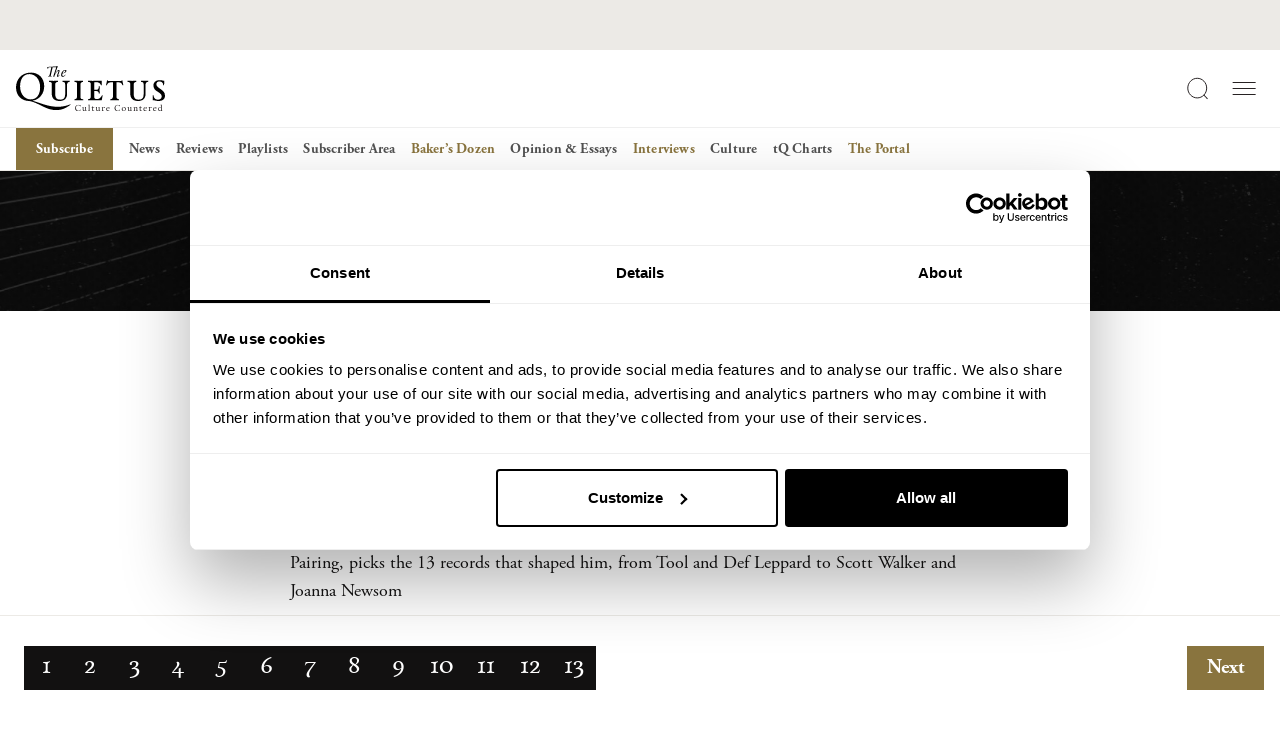

--- FILE ---
content_type: text/html; charset=UTF-8
request_url: https://thequietus.com/interviews/bakers-dozen/tom-fleming-wild-beasts-one-true-pairing-bakers-dozen-favourite-albums/
body_size: 122829
content:
<!DOCTYPE html>
<html lang="en-GB">
<head>
<!-- iOS Cookiebot fallback script -->
	<script>((d,s,c)=>{
if(!/^((?!chrome|android).)*safari/i.test(navigator.userAgent))return;
const e=d.createElement(s),r=d.getElementsByTagName(s)[0];e.id="Cookiebot";
e.type="text/javascript";e.src="https://consent.cookiebot.com/uc.js";e.dataset.
cbid=c;e.async=true;r.parentNode.insertBefore(e,r);})(document, "script", 
"932c4102-f032-4341-b650-1da2c5e2c842")</script>
	<script data-cookieconsent="ignore">
		window['gtag_enable_tcf_support'] = true;
	</script>
	<!-- Google Tag Manager -->
	<script data-cookieconsent="ignore">(function(w,d,s,l,i){w[l]=w[l]||[];w[l].push({'gtm.start':
	new Date().getTime(),event:'gtm.js'});var f=d.getElementsByTagName(s)[0],
	j=d.createElement(s),dl=l!='dataLayer'?'&l='+l:'';j.async=true;j.src=
	'https://www.googletagmanager.com/gtm.js?id='+i+dl;f.parentNode.insertBefore(j,f);
	})(window,document,'script','dataLayer','GTM-5V462VHD');</script>
	<!-- End Google Tag Manager -->

	<!-- Google tag (gtag.js) -->
	<script data-cookieconsent="ignore" async src="https://www.googletagmanager.com/gtag/js?id=G-8LMNCBHKLK"></script>
	<script data-cookieconsent="ignore">
	  window.dataLayer = window.dataLayer || [];
	  function gtag(){dataLayer.push(arguments);}
	  gtag('js', new Date());
	  gtag('config', 'G-8LMNCBHKLK');
	</script>
	<script type="text/plain" data-cookieconsent="marketing">
	  !function(f,b,e,v,n,t,s)
	  {if(f.fbq)return;n=f.fbq=function(){n.callMethod?
	  n.callMethod.apply(n,arguments):n.queue.push(arguments)};
	  if(!f._fbq)f._fbq=n;n.push=n;n.loaded=!0;n.version='2.0';
	  n.queue=[];t=b.createElement(e);t.async=!0;
	  t.src=v;s=b.getElementsByTagName(e)[0];
	  s.parentNode.insertBefore(t,s)}(window, document,'script',
	  'https://connect.facebook.net/en_US/fbevents.js');
	  fbq('init', '915192336834721');
	  fbq('track', 'PageView');
	  fbq('track', 'ViewContent');	</script>
	<noscript type="text/plain" data-cookieconsent="marketing">
	  <img height="1" width="1" style="display:none"
		   src="https://www.facebook.com/tr?id=915192336834721&ev=PageView&noscript=1"/>
	</noscript>

	<meta charset="UTF-8">
	<meta name="viewport" content="width=device-width, initial-scale=1, shrink-to-fit=no">
	<link rel="profile" href="http://gmpg.org/xfn/11">
	
	<link rel="stylesheet" data-origin-href="https://use.typekit.net/krl4skk.css" data-href="https://thequietus.com/app/cache/flying-press/krl4skk.css">
	<link rel="apple-touch-icon" sizes="180x180" href="https://thequietus.com/app/themes/thequietus-v1/assets/images/apple-touch-icon.png">
	<script type="text/javascript" data-cookieconsent="ignore">
	window.dataLayer = window.dataLayer || [];

	function gtag() {
		dataLayer.push(arguments);
	}

	gtag("consent", "default", {
		ad_personalization: "denied",
		ad_storage: "denied",
		ad_user_data: "denied",
		analytics_storage: "denied",
		functionality_storage: "denied",
		personalization_storage: "denied",
		security_storage: "granted",
		wait_for_update: 500,
	});
	gtag("set", "ads_data_redaction", true);
	</script>
<script type="text/javascript" data-cookieconsent="ignore">
		(function (w, d, s, l, i) {
		w[l] = w[l] || [];
		w[l].push({'gtm.start': new Date().getTime(), event: 'gtm.js'});
		var f = d.getElementsByTagName(s)[0], j = d.createElement(s), dl = l !== 'dataLayer' ? '&l=' + l : '';
		j.async = true;
		j.src = 'https://www.googletagmanager.com/gtm.js?id=' + i + dl;
		f.parentNode.insertBefore(j, f);
	})(
		window,
		document,
		'script',
		'dataLayer',
		'GTM-5V462VHD'
	);
</script>
<script type="text/javascript"
		id="Cookiebot"
		src="https://consent.cookiebot.com/uc.js"
		data-implementation="wp"
		data-cbid="932c4102-f032-4341-b650-1da2c5e2c842"
							data-blockingmode="auto"
	></script>
<meta name='robots' content='index, follow, max-image-preview:large, max-snippet:-1, max-video-preview:-1' />

	<!-- This site is optimized with the Yoast SEO plugin v26.7 - https://yoast.com/wordpress/plugins/seo/ -->
	<title>True Pairings: Tom Fleming&#039;s 13 Favourite Albums | The Quietus</title>
<style>.flying-press-lazy-bg{background-image:none!important;}</style>
<link rel='preload' href='https://thequietus.com/app/themes/thequietus-v1/assets/images/bg/header-bg-bd.jpg' as='image' fetchpriority='high' />
<link rel='preload' href='https://thequietus.com/app/themes/thequietus-v1/assets/images/logo-icon.svg' as='image' imagesrcset='' imagesizes=''/>
<link rel='preload' href='https://thequietus.com/app/themes/thequietus-v1/assets/images/logo-type.svg' as='image' imagesrcset='' imagesizes=''/>
<link rel='preload' href='https://use.typekit.net/af/af619f/00000000000000003b9b00c5/27/l?primer=7cdcb44be4a7db8877ffa5c0007b8dd865b3bbc383831fe2ea177f62257a9191&fvd=n7&v=3' as='font' type='font/woff2' fetchpriority='high' crossorigin='anonymous'><link rel='preload' href='https://use.typekit.net/af/5cace6/00000000000000003b9b00c2/27/l?primer=7cdcb44be4a7db8877ffa5c0007b8dd865b3bbc383831fe2ea177f62257a9191&fvd=i4&v=3' as='font' type='font/woff2' fetchpriority='high' crossorigin='anonymous'><link rel='preload' href='https://thequietus.com/app/themes/thequietus-v1/assets/fonts/calendas_plus_italic-webfont.woff2' as='font' type='font/woff2' fetchpriority='high' crossorigin='anonymous'><link rel='preload' href='https://use.typekit.net/af/2011b6/00000000000000003b9b00c1/27/l?primer=7cdcb44be4a7db8877ffa5c0007b8dd865b3bbc383831fe2ea177f62257a9191&fvd=n4&v=3' as='font' type='font/woff2' fetchpriority='high' crossorigin='anonymous'><link rel='preload' href='https://thequietus.com/app/themes/thequietus-v1/assets/fonts/calendas_plus_bold-webfont.woff2' as='font' type='font/woff2' fetchpriority='high' crossorigin='anonymous'><link rel='preload' href='https://thequietus.com/app/themes/thequietus-v1/assets/fonts/calendas_plus-webfont.woff2' as='font' type='font/woff2' fetchpriority='high' crossorigin='anonymous'><link rel='preload' href='https://use.typekit.net/af/af619f/00000000000000003b9b00c5/27/d?primer=7cdcb44be4a7db8877ffa5c0007b8dd865b3bbc383831fe2ea177f62257a9191&fvd=n7&v=3' as='font' type='font/woff2' fetchpriority='high' crossorigin='anonymous'><link rel='preload' href='https://use.typekit.net/af/5cace6/00000000000000003b9b00c2/27/d?primer=7cdcb44be4a7db8877ffa5c0007b8dd865b3bbc383831fe2ea177f62257a9191&fvd=i4&v=3' as='font' type='font/woff2' fetchpriority='high' crossorigin='anonymous'><link rel='preload' href='https://use.typekit.net/af/2011b6/00000000000000003b9b00c1/27/d?primer=7cdcb44be4a7db8877ffa5c0007b8dd865b3bbc383831fe2ea177f62257a9191&fvd=n4&v=3' as='font' type='font/woff2' fetchpriority='high' crossorigin='anonymous'><link rel='preload' href='https://thequietus.com/app/themes/thequietus-v1/assets/fonts/calendas_plus_italic-webfont.woff' as='font' type='font/woff' fetchpriority='high' crossorigin='anonymous'><link rel='preload' href='https://thequietus.com/app/themes/thequietus-v1/assets/fonts/calendas_plus-webfont.woff' as='font' type='font/woff' fetchpriority='high' crossorigin='anonymous'><link rel='preload' href='https://thequietus.com/app/themes/thequietus-v1/assets/fonts/calendas_plus_bold-webfont.woff' as='font' type='font/woff' fetchpriority='high' crossorigin='anonymous'><link rel='preload' href='https://use.typekit.net/af/af619f/00000000000000003b9b00c5/27/a?primer=7cdcb44be4a7db8877ffa5c0007b8dd865b3bbc383831fe2ea177f62257a9191&fvd=n7&v=3' as='font' type='font/woff2' fetchpriority='high' crossorigin='anonymous'><link rel='preload' href='https://use.typekit.net/af/5cace6/00000000000000003b9b00c2/27/a?primer=7cdcb44be4a7db8877ffa5c0007b8dd865b3bbc383831fe2ea177f62257a9191&fvd=i4&v=3' as='font' type='font/woff2' fetchpriority='high' crossorigin='anonymous'><link rel='preload' href='https://use.typekit.net/af/2011b6/00000000000000003b9b00c1/27/a?primer=7cdcb44be4a7db8877ffa5c0007b8dd865b3bbc383831fe2ea177f62257a9191&fvd=n4&v=3' as='font' type='font/woff2' fetchpriority='high' crossorigin='anonymous'>
<style id="flying-press-css">@import "https://p.typekit.net/p.css?s=1&k=krl4skk&ht=tk&f=6768.6769.6770.6771.6772.6773&a=716302&app=typekit&e=css";@font-face{font-family:adobe-garamond-pro;src:url(https://use.typekit.net/af/af619f/00000000000000003b9b00c5/27/l?primer=7cdcb44be4a7db8877ffa5c0007b8dd865b3bbc383831fe2ea177f62257a9191&fvd=n7&v=3)format("woff2"),url(https://use.typekit.net/af/af619f/00000000000000003b9b00c5/27/d?primer=7cdcb44be4a7db8877ffa5c0007b8dd865b3bbc383831fe2ea177f62257a9191&fvd=n7&v=3)format("woff"),url(https://use.typekit.net/af/af619f/00000000000000003b9b00c5/27/a?primer=7cdcb44be4a7db8877ffa5c0007b8dd865b3bbc383831fe2ea177f62257a9191&fvd=n7&v=3)format("opentype");font-display:auto;font-style:normal;font-weight:700;font-stretch:100%}@font-face{font-family:adobe-garamond-pro;src:url(https://use.typekit.net/af/6c275f/00000000000000003b9b00c6/27/l?primer=7cdcb44be4a7db8877ffa5c0007b8dd865b3bbc383831fe2ea177f62257a9191&fvd=i7&v=3)format("woff2"),url(https://use.typekit.net/af/6c275f/00000000000000003b9b00c6/27/d?primer=7cdcb44be4a7db8877ffa5c0007b8dd865b3bbc383831fe2ea177f62257a9191&fvd=i7&v=3)format("woff"),url(https://use.typekit.net/af/6c275f/00000000000000003b9b00c6/27/a?primer=7cdcb44be4a7db8877ffa5c0007b8dd865b3bbc383831fe2ea177f62257a9191&fvd=i7&v=3)format("opentype");font-display:auto;font-style:italic;font-weight:700;font-stretch:100%}@font-face{font-family:adobe-garamond-pro;src:url(https://use.typekit.net/af/5cace6/00000000000000003b9b00c2/27/l?primer=7cdcb44be4a7db8877ffa5c0007b8dd865b3bbc383831fe2ea177f62257a9191&fvd=i4&v=3)format("woff2"),url(https://use.typekit.net/af/5cace6/00000000000000003b9b00c2/27/d?primer=7cdcb44be4a7db8877ffa5c0007b8dd865b3bbc383831fe2ea177f62257a9191&fvd=i4&v=3)format("woff"),url(https://use.typekit.net/af/5cace6/00000000000000003b9b00c2/27/a?primer=7cdcb44be4a7db8877ffa5c0007b8dd865b3bbc383831fe2ea177f62257a9191&fvd=i4&v=3)format("opentype");font-display:auto;font-style:italic;font-weight:400;font-stretch:100%}@font-face{font-family:adobe-garamond-pro;src:url(https://use.typekit.net/af/2011b6/00000000000000003b9b00c1/27/l?primer=7cdcb44be4a7db8877ffa5c0007b8dd865b3bbc383831fe2ea177f62257a9191&fvd=n4&v=3)format("woff2"),url(https://use.typekit.net/af/2011b6/00000000000000003b9b00c1/27/d?primer=7cdcb44be4a7db8877ffa5c0007b8dd865b3bbc383831fe2ea177f62257a9191&fvd=n4&v=3)format("woff"),url(https://use.typekit.net/af/2011b6/00000000000000003b9b00c1/27/a?primer=7cdcb44be4a7db8877ffa5c0007b8dd865b3bbc383831fe2ea177f62257a9191&fvd=n4&v=3)format("opentype");font-display:auto;font-style:normal;font-weight:400;font-stretch:100%}@font-face{font-family:adobe-garamond-pro;src:url(https://use.typekit.net/af/fb3638/00000000000000003b9b00c3/27/l?primer=7cdcb44be4a7db8877ffa5c0007b8dd865b3bbc383831fe2ea177f62257a9191&fvd=n6&v=3)format("woff2"),url(https://use.typekit.net/af/fb3638/00000000000000003b9b00c3/27/d?primer=7cdcb44be4a7db8877ffa5c0007b8dd865b3bbc383831fe2ea177f62257a9191&fvd=n6&v=3)format("woff"),url(https://use.typekit.net/af/fb3638/00000000000000003b9b00c3/27/a?primer=7cdcb44be4a7db8877ffa5c0007b8dd865b3bbc383831fe2ea177f62257a9191&fvd=n6&v=3)format("opentype");font-display:auto;font-style:normal;font-weight:600;font-stretch:100%}@font-face{font-family:adobe-garamond-pro;src:url(https://use.typekit.net/af/d68363/00000000000000003b9b00c4/27/l?primer=7cdcb44be4a7db8877ffa5c0007b8dd865b3bbc383831fe2ea177f62257a9191&fvd=i6&v=3)format("woff2"),url(https://use.typekit.net/af/d68363/00000000000000003b9b00c4/27/d?primer=7cdcb44be4a7db8877ffa5c0007b8dd865b3bbc383831fe2ea177f62257a9191&fvd=i6&v=3)format("woff"),url(https://use.typekit.net/af/d68363/00000000000000003b9b00c4/27/a?primer=7cdcb44be4a7db8877ffa5c0007b8dd865b3bbc383831fe2ea177f62257a9191&fvd=i6&v=3)format("opentype");font-display:auto;font-style:italic;font-weight:600;font-stretch:100%}:where(.wp-block-button__link){box-shadow:none;border-radius:9999px;padding:calc(.667em + 2px) calc(1.333em + 2px);text-decoration:none}:root :where(.wp-block-button .wp-block-button__link.is-style-outline),:root :where(.wp-block-button.is-style-outline>.wp-block-button__link){border:2px solid;padding:.667em 1.333em}:root :where(.wp-block-button .wp-block-button__link.is-style-outline:not(.has-text-color)),:root :where(.wp-block-button.is-style-outline>.wp-block-button__link:not(.has-text-color)){color:currentColor}:root :where(.wp-block-button .wp-block-button__link.is-style-outline:not(.has-background)),:root :where(.wp-block-button.is-style-outline>.wp-block-button__link:not(.has-background)){background-color:initial;background-image:none}:where(.wp-block-calendar table:not(.has-background) th){background:#ddd}:where(.wp-block-columns){margin-bottom:1.75em}:where(.wp-block-columns.has-background){padding:1.25em 2.375em}:where(.wp-block-post-comments input[type=submit]){border:none}:where(.wp-block-cover-image:not(.has-text-color)),:where(.wp-block-cover:not(.has-text-color)){color:#fff}:where(.wp-block-cover-image.is-light:not(.has-text-color)),:where(.wp-block-cover.is-light:not(.has-text-color)){color:#000}:root :where(.wp-block-cover h1:not(.has-text-color)),:root :where(.wp-block-cover h2:not(.has-text-color)),:root :where(.wp-block-cover h3:not(.has-text-color)),:root :where(.wp-block-cover h4:not(.has-text-color)),:root :where(.wp-block-cover h5:not(.has-text-color)),:root :where(.wp-block-cover h6:not(.has-text-color)),:root :where(.wp-block-cover p:not(.has-text-color)){color:inherit}:where(.wp-block-file){margin-bottom:1.5em}:where(.wp-block-file__button){border-radius:2em;padding:.5em 1em;display:inline-block}:where(.wp-block-file__button):where(a):active,:where(.wp-block-file__button):where(a):focus,:where(.wp-block-file__button):where(a):hover,:where(.wp-block-file__button):where(a):visited{box-shadow:none;color:#fff;opacity:.85;text-decoration:none}:where(.wp-block-form-input__input){margin-bottom:.5em;padding:0 .5em;font-size:1em}:where(.wp-block-form-input__input)[type=date],:where(.wp-block-form-input__input)[type=datetime-local],:where(.wp-block-form-input__input)[type=datetime],:where(.wp-block-form-input__input)[type=email],:where(.wp-block-form-input__input)[type=month],:where(.wp-block-form-input__input)[type=number],:where(.wp-block-form-input__input)[type=password],:where(.wp-block-form-input__input)[type=search],:where(.wp-block-form-input__input)[type=tel],:where(.wp-block-form-input__input)[type=text],:where(.wp-block-form-input__input)[type=time],:where(.wp-block-form-input__input)[type=url],:where(.wp-block-form-input__input)[type=week]{border-style:solid;border-width:1px;min-height:2em;line-height:2}:where(.wp-block-group.wp-block-group-is-layout-constrained){position:relative}:root :where(.wp-block-image.is-style-rounded img,.wp-block-image .is-style-rounded img){border-radius:9999px}@keyframes show-content-image{0%{visibility:hidden}99%{visibility:hidden}}@keyframes turn-on-visibility{0%{opacity:0}}@keyframes turn-off-visibility{0%{opacity:1;visibility:visible}99%{opacity:0;visibility:visible}}@keyframes lightbox-zoom-in{0%{transform:translate(calc((-100vw + var(--wp--lightbox-scrollbar-width))/2 + var(--wp--lightbox-initial-left-position)),calc(-50vh + var(--wp--lightbox-initial-top-position)))scale(var(--wp--lightbox-scale))}}@keyframes lightbox-zoom-out{0%{visibility:visible;transform:translate(-50%,-50%)scale(1)}99%{visibility:visible}}:where(.wp-block-latest-comments:not([style*=line-height] .wp-block-latest-comments__comment)){line-height:1.1}:where(.wp-block-latest-comments:not([style*=line-height] .wp-block-latest-comments__comment-excerpt p)){line-height:1.8}:root :where(.wp-block-latest-posts.is-grid){padding:0}:root :where(.wp-block-latest-posts.wp-block-latest-posts__list){padding-left:0}ol,ul{box-sizing:border-box}:root :where(.wp-block-list.has-background){padding:1.25em 2.375em}:where(.wp-block-navigation.has-background .wp-block-navigation-item a:not(.wp-element-button)),:where(.wp-block-navigation.has-background .wp-block-navigation-submenu a:not(.wp-element-button)),:where(.wp-block-navigation .wp-block-navigation__submenu-container .wp-block-navigation-item a:not(.wp-element-button)),:where(.wp-block-navigation .wp-block-navigation__submenu-container .wp-block-navigation-submenu a:not(.wp-element-button)),:where(.wp-block-navigation .wp-block-navigation__submenu-container .wp-block-navigation-submenu button.wp-block-navigation-item__content),:where(.wp-block-navigation .wp-block-navigation__submenu-container .wp-block-pages-list__item button.wp-block-navigation-item__content){padding:.5em 1em}@keyframes overlay-menu__fade-in-animation{0%{opacity:0;transform:translateY(.5em)}}:where(.wp-block-post-comments-form input:not([type=submit])),:where(.wp-block-post-comments-form textarea){border:1px solid #949494;font-family:inherit;font-size:1em}:where(.wp-block-post-comments-form input:where(:not([type=submit]):not([type=checkbox]))),:where(.wp-block-post-comments-form textarea){padding:calc(.667em + 2px)}:where(.wp-block-post-excerpt){box-sizing:border-box;margin-bottom:var(--wp--style--block-gap);margin-top:var(--wp--style--block-gap)}:where(.wp-block-preformatted.has-background){padding:1.25em 2.375em}:where(.wp-block-search__button){border:1px solid #ccc;padding:6px 10px}:where(.wp-block-search__input){appearance:none;font-family:inherit;font-size:inherit;font-style:inherit;font-weight:inherit;letter-spacing:inherit;line-height:inherit;min-width:3rem;text-transform:inherit;border:1px solid #949494;flex-grow:1;margin-left:0;margin-right:0;padding:8px;text-decoration:unset!important}:where(.wp-block-search__button-inside .wp-block-search__inside-wrapper){box-sizing:border-box;background-color:#fff;border:1px solid #949494;padding:4px}:where(.wp-block-search__button-inside .wp-block-search__inside-wrapper) :where(.wp-block-search__button){padding:4px 8px}:root :where(.wp-block-separator.is-style-dots){text-align:center;height:auto;line-height:1}:root :where(.wp-block-separator.is-style-dots):before{color:currentColor;content:"···";letter-spacing:2em;padding-left:2em;font-family:serif;font-size:1.5em}:root :where(.wp-block-site-logo.is-style-rounded){border-radius:9999px}:root :where(.wp-block-social-links .wp-social-link a){padding:.25em}:root :where(.wp-block-social-links.is-style-logos-only .wp-social-link a){padding:0}:root :where(.wp-block-social-links.is-style-pill-shape .wp-social-link a){padding-left:.666667em;padding-right:.666667em}:root :where(.wp-block-tag-cloud.is-style-outline){flex-wrap:wrap;gap:1ch;display:flex}:root :where(.wp-block-tag-cloud.is-style-outline a){border:1px solid;margin-right:0;padding:1ch 2ch;font-size:unset!important;text-decoration:none!important}:root :where(.wp-block-table-of-contents){box-sizing:border-box}:where(.wp-block-term-description){box-sizing:border-box;margin-bottom:var(--wp--style--block-gap);margin-top:var(--wp--style--block-gap)}:where(pre.wp-block-verse){font-family:inherit}.editor-styles-wrapper,.entry-content{counter-reset:footnotes}:root{--wp-block-synced-color:#7a00df;--wp-block-synced-color--rgb:122,0,223;--wp-bound-block-color:var(--wp-block-synced-color);--wp-editor-canvas-background:#ddd;--wp-admin-theme-color:#007cba;--wp-admin-theme-color--rgb:0,124,186;--wp-admin-theme-color-darker-10:#006ba1;--wp-admin-theme-color-darker-10--rgb:0,107,160.5;--wp-admin-theme-color-darker-20:#005a87;--wp-admin-theme-color-darker-20--rgb:0,90,135;--wp-admin-border-width-focus:2px}@media (resolution>=192dpi){:root{--wp-admin-border-width-focus:1.5px}}:root{--wp--preset--font-size--normal:16px;--wp--preset--font-size--huge:42px}.screen-reader-text{clip-path:inset(50%);border:0;width:1px;height:1px;margin:-1px;padding:0;position:absolute;overflow:hidden;word-wrap:normal!important}.screen-reader-text:focus{clip-path:none;color:#444;z-index:100000;background-color:#ddd;width:auto;height:auto;padding:15px 23px 14px;font-size:1em;line-height:normal;text-decoration:none;display:block;top:5px;left:5px}html :where(.has-border-color){border-style:solid}html :where([style*=border-top-color]){border-top-style:solid}html :where([style*=border-right-color]){border-right-style:solid}html :where([style*=border-bottom-color]){border-bottom-style:solid}html :where([style*=border-left-color]){border-left-style:solid}html :where([style*=border-width]){border-style:solid}html :where([style*=border-top-width]){border-top-style:solid}html :where([style*=border-right-width]){border-right-style:solid}html :where([style*=border-bottom-width]){border-bottom-style:solid}html :where([style*=border-left-width]){border-left-style:solid}html :where(img[class*=wp-image-]){max-width:100%;height:auto}:where(figure){margin:0 0 1em}html :where(.is-position-sticky){--wp-admin--admin-bar--position-offset:var(--wp-admin--admin-bar--height,0px)}@media screen and (width<=600px){html :where(.is-position-sticky){--wp-admin--admin-bar--position-offset:0px}}:root{--tq-black:#121111;--tq-dark-grey:#272223;--tq-mid-grey:#515151;--tq-mid-light-grey:#c7c7c7;--tq-light-grey:#eceae6;--tq-gold:#89743e;--tq-font-garamond:"adobe-garamond-pro",serif;--tq-font-calendas-regular:"calendas_plusregular","adobe-garamond-pro",Baskerville,Baskerville Old Face,Hoefler Text,Times New Roman,serif;--tq-font-calendas-italic:"calendas_plusitalic","adobe-garamond-pro",Baskerville,Baskerville Old Face,Hoefler Text,Times New Roman,serif;--tq-font-calendas-bold:"calendas_plusbold","adobe-garamond-pro",Baskerville,Baskerville Old Face,Hoefler Text,Times New Roman,serif}:root,[data-bs-theme=light]{--bs-blue:#0d6efd;--bs-indigo:#6610f2;--bs-purple:#6f42c1;--bs-pink:#d63384;--bs-red:#dc3545;--bs-orange:#fd7e14;--bs-yellow:#ffc107;--bs-green:#198754;--bs-teal:#20c997;--bs-cyan:#0dcaf0;--bs-black:#000;--bs-white:#fff;--bs-gray:#6c757d;--bs-gray-dark:#343a40;--bs-gray-100:#f8f9fa;--bs-gray-200:#e9ecef;--bs-gray-300:#dee2e6;--bs-gray-400:#ced4da;--bs-gray-500:#adb5bd;--bs-gray-600:#6c757d;--bs-gray-700:#495057;--bs-gray-800:#343a40;--bs-gray-900:#212529;--bs-primary:#0d6efd;--bs-secondary:#6c757d;--bs-success:#198754;--bs-info:#0dcaf0;--bs-warning:#ffc107;--bs-danger:#dc3545;--bs-light:#f8f9fa;--bs-dark:#212529;--bs-primary-rgb:13,110,253;--bs-secondary-rgb:108,117,125;--bs-success-rgb:25,135,84;--bs-info-rgb:13,202,240;--bs-warning-rgb:255,193,7;--bs-danger-rgb:220,53,69;--bs-light-rgb:248,249,250;--bs-dark-rgb:33,37,41;--bs-primary-text-emphasis:#052c65;--bs-secondary-text-emphasis:#2b2f32;--bs-success-text-emphasis:#0a3622;--bs-info-text-emphasis:#055160;--bs-warning-text-emphasis:#664d03;--bs-danger-text-emphasis:#58151c;--bs-light-text-emphasis:#495057;--bs-dark-text-emphasis:#495057;--bs-primary-bg-subtle:#cfe2ff;--bs-secondary-bg-subtle:#e2e3e5;--bs-success-bg-subtle:#d1e7dd;--bs-info-bg-subtle:#cff4fc;--bs-warning-bg-subtle:#fff3cd;--bs-danger-bg-subtle:#f8d7da;--bs-light-bg-subtle:#fcfcfd;--bs-dark-bg-subtle:#ced4da;--bs-primary-border-subtle:#9ec5fe;--bs-secondary-border-subtle:#c4c8cb;--bs-success-border-subtle:#a3cfbb;--bs-info-border-subtle:#9eeaf9;--bs-warning-border-subtle:#ffe69c;--bs-danger-border-subtle:#f1aeb5;--bs-light-border-subtle:#e9ecef;--bs-dark-border-subtle:#adb5bd;--bs-white-rgb:255,255,255;--bs-black-rgb:0,0,0;--bs-font-sans-serif:system-ui,-apple-system,"Segoe UI",Roboto,"Helvetica Neue","Noto Sans","Liberation Sans",Arial,sans-serif,"Apple Color Emoji","Segoe UI Emoji","Segoe UI Symbol","Noto Color Emoji";--bs-font-monospace:SFMono-Regular,Menlo,Monaco,Consolas,"Liberation Mono","Courier New",monospace;--bs-gradient:linear-gradient(180deg,#ffffff26,#fff0);--bs-body-font-family:var(--bs-font-sans-serif);--bs-body-font-size:1rem;--bs-body-font-weight:400;--bs-body-line-height:1.5;--bs-body-color:#212529;--bs-body-color-rgb:33,37,41;--bs-body-bg:#fff;--bs-body-bg-rgb:255,255,255;--bs-emphasis-color:#000;--bs-emphasis-color-rgb:0,0,0;--bs-secondary-color:#212529bf;--bs-secondary-color-rgb:33,37,41;--bs-secondary-bg:#e9ecef;--bs-secondary-bg-rgb:233,236,239;--bs-tertiary-color:#21252980;--bs-tertiary-color-rgb:33,37,41;--bs-tertiary-bg:#f8f9fa;--bs-tertiary-bg-rgb:248,249,250;--bs-heading-color:inherit;--bs-link-color:#0d6efd;--bs-link-color-rgb:13,110,253;--bs-link-decoration:underline;--bs-link-hover-color:#0a58ca;--bs-link-hover-color-rgb:10,88,202;--bs-code-color:#d63384;--bs-highlight-color:#212529;--bs-highlight-bg:#fff3cd;--bs-border-width:1px;--bs-border-style:solid;--bs-border-color:#dee2e6;--bs-border-color-translucent:#0000002d;--bs-border-radius:.375rem;--bs-border-radius-sm:.25rem;--bs-border-radius-lg:.5rem;--bs-border-radius-xl:1rem;--bs-border-radius-xxl:2rem;--bs-border-radius-2xl:var(--bs-border-radius-xxl);--bs-border-radius-pill:50rem;--bs-box-shadow:0 .5rem 1rem #00000026;--bs-box-shadow-sm:0 .125rem .25rem #00000013;--bs-box-shadow-lg:0 1rem 3rem #0000002d;--bs-box-shadow-inset:inset 0 1px 2px #00000013;--bs-focus-ring-width:.25rem;--bs-focus-ring-opacity:.25;--bs-focus-ring-color:#0d6efd40;--bs-form-valid-color:#198754;--bs-form-valid-border-color:#198754;--bs-form-invalid-color:#dc3545;--bs-form-invalid-border-color:#dc3545}*,:before,:after{box-sizing:border-box}@media (prefers-reduced-motion:no-preference){:root{scroll-behavior:smooth}}body{font-family:var(--bs-body-font-family);font-size:var(--bs-body-font-size);font-weight:var(--bs-body-font-weight);line-height:var(--bs-body-line-height);color:var(--bs-body-color);text-align:var(--bs-body-text-align);background-color:var(--bs-body-bg);-webkit-text-size-adjust:100%;-webkit-tap-highlight-color:#fff0;margin:0}h6,.h6,h5,.h5,h4,.h4,h3,.h3,h2,.h2,h1,.h1{color:var(--bs-heading-color);margin-top:0;margin-bottom:.5rem;font-weight:500;line-height:1.2}h1,.h1{font-size:calc(1.375rem + 1.5vw)}@media (width>=1200px){h1,.h1{font-size:2.5rem}}h2,.h2{font-size:calc(1.325rem + .9vw)}@media (width>=1200px){h2,.h2{font-size:2rem}}h3,.h3{font-size:calc(1.3rem + .6vw)}@media (width>=1200px){h3,.h3{font-size:1.75rem}}p{margin-top:0;margin-bottom:1rem}ol,ul{padding-left:2rem}ol,ul,dl{margin-top:0;margin-bottom:1rem}ol ol,ul ul,ol ul,ul ol{margin-bottom:0}b,strong{font-weight:bolder}a{color:rgba(var(--bs-link-color-rgb),var(--bs-link-opacity,1));text-decoration:underline}a:hover{--bs-link-color-rgb:var(--bs-link-hover-color-rgb)}a:not([href]):not([class]),a:not([href]):not([class]):hover{color:inherit;text-decoration:none}figure{margin:0 0 1rem}img,svg{vertical-align:middle}label{display:inline-block}button{border-radius:0}button:focus:not(:focus-visible){outline:0}input,button,select,optgroup,textarea{font-family:inherit;font-size:inherit;line-height:inherit;margin:0}button,select{text-transform:none}[role=button]{cursor:pointer}button,[type=button],[type=reset],[type=submit]{-webkit-appearance:button}button:not(:disabled),[type=button]:not(:disabled),[type=reset]:not(:disabled),[type=submit]:not(:disabled){cursor:pointer}::-moz-focus-inner{border-style:none;padding:0}::-webkit-datetime-edit-fields-wrapper,::-webkit-datetime-edit-text,::-webkit-datetime-edit-minute,::-webkit-datetime-edit-hour-field,::-webkit-datetime-edit-day-field,::-webkit-datetime-edit-month-field,::-webkit-datetime-edit-year-field{padding:0}::-webkit-inner-spin-button{height:auto}[type=search]{-webkit-appearance:textfield;outline-offset:-2px}::-webkit-search-decoration{-webkit-appearance:none}::-webkit-color-swatch-wrapper{padding:0}::-webkit-file-upload-button{font:inherit;-webkit-appearance:button}::file-selector-button{font:inherit;-webkit-appearance:button}iframe{border:0}.list-unstyled{padding-left:0;list-style:none}.img-fluid{max-width:100%;height:auto}.container,.container-fluid,.container-xxl,.container-xl,.container-lg,.container-md,.container-sm{--bs-gutter-x:24px;--bs-gutter-y:0;width:100%;padding-right:calc(var(--bs-gutter-x)*.5);padding-left:calc(var(--bs-gutter-x)*.5);margin-left:auto;margin-right:auto}:root{--bs-breakpoint-xs:0;--bs-breakpoint-sm:430px;--bs-breakpoint-md:744px;--bs-breakpoint-lg:1024px;--bs-breakpoint-xl:1440px;--bs-breakpoint-xxl:1920px}.row{--bs-gutter-x:24px;--bs-gutter-y:0;margin-top:calc(-1*var(--bs-gutter-y));margin-right:calc(-.5*var(--bs-gutter-x));margin-left:calc(-.5*var(--bs-gutter-x));flex-wrap:wrap;display:flex}.row>*{width:100%;max-width:100%;padding-right:calc(var(--bs-gutter-x)*.5);padding-left:calc(var(--bs-gutter-x)*.5);margin-top:var(--bs-gutter-y);flex-shrink:0}.col{flex:1 0}.col-12{flex:none;width:100%}@media (width>=1024px){.col-lg-3{flex:none;width:25%}.col-lg-6{flex:none;width:50%}}.d-inline-block{display:inline-block!important}.d-block{display:block!important}.d-flex{display:flex!important}.d-inline-flex{display:inline-flex!important}.d-none{display:none!important}.position-relative{position:relative!important}.position-fixed{position:fixed!important}.position-sticky{position:sticky!important}.w-100{width:100%!important}.h-100{height:100%!important}.flex-column{flex-direction:column!important}.flex-grow-1{flex-grow:1!important}.flex-wrap{flex-wrap:wrap!important}.justify-content-end{justify-content:flex-end!important}.justify-content-center{justify-content:center!important}.justify-content-between{justify-content:space-between!important}.align-items-start{align-items:flex-start!important}.align-items-end{align-items:flex-end!important}.align-items-center{align-items:center!important}.m-0{margin:0!important}.p-0{padding:0!important}.text-center{text-align:center!important}@media (width>=744px){.d-md-flex{display:flex!important}.d-md-none{display:none!important}.flex-md-row{flex-direction:row!important}}@media (width>=1024px){.d-lg-block{display:block!important}.d-lg-flex{display:flex!important}.d-lg-inline-flex{display:inline-flex!important}.d-lg-none{display:none!important}.justify-content-lg-end{justify-content:flex-end!important}.text-lg-start{text-align:left!important}}@font-face{font-display:swap;font-family:calendas_plusregular;src:url(https://thequietus.com/app/themes/thequietus-v1/assets/fonts/calendas_plus-webfont.woff2)format("woff2"),url(https://thequietus.com/app/themes/thequietus-v1/assets/fonts/calendas_plus-webfont.woff)format("woff");font-weight:400;font-style:normal}@font-face{font-display:swap;font-family:calendas_plusitalic;src:url(https://thequietus.com/app/themes/thequietus-v1/assets/fonts/calendas_plus_italic-webfont.woff2)format("woff2"),url(https://thequietus.com/app/themes/thequietus-v1/assets/fonts/calendas_plus_italic-webfont.woff)format("woff");font-weight:400;font-style:normal}@font-face{font-display:swap;font-family:calendas_plusbold;src:url(https://thequietus.com/app/themes/thequietus-v1/assets/fonts/calendas_plus_bold-webfont.woff2)format("woff2"),url(https://thequietus.com/app/themes/thequietus-v1/assets/fonts/calendas_plus_bold-webfont.woff)format("woff");font-weight:400;font-style:normal}body{font-family:var(--tq-font-garamond),"Garamond",Baskerville,Baskerville Old Face,Hoefler Text,Times New Roman,serif;color:var(--tq-black);-webkit-font-smoothing:antialiased;background:#fff;font-size:18px;font-style:normal;font-weight:400;line-height:28px}@media (width>=744px){body{font-size:20px;line-height:30px}}@media (width>=1024px){body{font-size:24px;line-height:36px}}a{color:#000;text-underline-offset:2px;text-decoration:underline 1px;transition:all .3s}a:hover{color:#000;text-decoration:none}i,em{font-style:italic}strong,b{font-weight:700}p,ul,ol{margin:0 0 18px}@media (width>=1024px){p,ul,ol{margin:0 0 36px}}h1,.h1,h2,.h2,h3,.h3,h4,.h4,h5,.h5,h6,.h6{font-family:calendas_plusbold,Garamond,Baskerville,Baskerville Old Face,Hoefler Text,Times New Roman,serif;font-weight:400}h1,.h1{margin:0 0 16px;font-size:32px;font-weight:700;line-height:40px}@media (width>=744px){h1,.h1{margin:0 0 30px;font-size:56px;line-height:70px}}.page-title a{transition:none}.container-fluid,.container-sm,.container-md,.container-lg,.container-xl,.container-xxl{max-width:1872px;padding-left:16px;padding-right:16px}@media (width>=430px){.container-fluid,.container-sm,.container-md,.container-lg,.container-xl,.container-xxl{padding-left:24px;padding-right:24px}}@media (width>=1024px){.container-fluid,.container-sm,.container-md,.container-lg,.container-xl,.container-xxl{padding-left:30px;padding-right:30px}}.container-max{max-width:1500px}.btn{align-items:center;padding:12px 20px 11px;font-size:16px;font-weight:700;line-height:normal;display:inline-flex;text-decoration:none!important}@media (width>=744px){.btn{padding:15px 20px 14px;font-size:20px}}.btn-arrow{font-weight:400}.btn-arrow:after{content:"";background-image:url([data-uri]);background-repeat:no-repeat;background-size:contain;width:21px;height:11px;margin:0 0 0 27px;display:inline-block}@media (width>=744px){.btn-arrow:after{width:28px;height:15px}}.btn-gold{background:var(--tq-gold);color:#fff}.btn-gold:hover{color:#fff;background:#b69d57}.btn-gold.btn-arrow{border:1px solid var(--tq-gold);color:var(--tq-gold);background:0 0}.btn-gold.btn-arrow:after{background-image:url([data-uri])}.btn-gold.btn-arrow:hover{background:var(--tq-gold);color:#fff}.btn-gold.btn-arrow:hover:after{background-image:url([data-uri])}.site-header .btn{color:var(--tq-light-grey);height:44px;padding:0 20px;font-size:16px}.site-header{padding:16px 0 0;font-size:16px;line-height:normal}@media (width>=744px){.site-header{background:#fff}}@media (width>=1024px){.site-header{padding:38px 0 0}}@media (width>=1440px){.site-header{padding:33px 0 0;font-size:20px}}.site-header a{color:var(--tq-mid-grey);text-decoration:none}.site-header a:hover{color:var(--tq-mid-grey)}.site-header .menu-the-portal a{color:var(--tq-gold)}.site-header .menu-the-portal a:hover{color:#b69d57}.site-header .site-logo{width:144px;margin:0 auto}@media (width>=1024px){.site-header .site-logo{width:259px}}@media (width>=1440px){.site-header .site-logo{width:300px}}.site-header .header-social{gap:14px;position:absolute;top:21px;left:8px}@media (width>=1440px){.site-header .header-social{top:19px}}.site-header .header-social svg{fill:var(--tq-gold);transition:all .3s}.site-header .header-social a:hover svg{fill:var(--tq-black)}.site-header .site-header--toolbar{font-size:16px;font-weight:700;position:absolute;top:11px;right:8px}@media (width>=1440px){.site-header .site-header--toolbar{top:16px}}.site-header .site-header--toolbar ul{gap:14px}.site-header .site-header--toolbar .btn{border:none;font-weight:700}.site-header .site-header--toolbar .btn:hover{color:#fff}.site-header .site-header--toolbar svg{fill:var(--tq-mid-grey);transition:all .3s}.site-header .site-header--toolbar a:hover svg{fill:var(--tq-black)}.site-header .menu-secondary{border-top:1px solid #efefef;padding:22px 0 0;font-size:16px;font-style:italic;display:none!important}.site-header .menu-secondary div{justify-content:center;display:flex}.site-header .menu-secondary .current-menu-item a,.site-header .menu-secondary a:hover{color:var(--tq-mid-grey);text-decoration:underline}.site-header .menu-secondary label{margin:0 24px 0 0;font-weight:700}.site-header .menu-secondary ul{gap:8px 15px}@media (width>=1440px){.site-header .menu-secondary ul{gap:8px 24px}}.menu-primary{letter-spacing:.2px;border-top:1px solid #efefef;margin-top:27px;padding-top:25px;font-size:0;position:relative}@media (width>=1440px){.menu-primary{margin-top:22px;padding-top:23px}}@media (width>=1024px){.menu-primary:after{content:"";z-index:3;background:#efefef;width:100%;height:1px;display:block;position:absolute}}.menu-primary ul{gap:10px 0;margin:0;padding:0;font-size:14px;font-weight:700}@media (width>=430px){.menu-primary ul{font-size:16px}}@media (width>=1440px){.menu-primary ul{font-size:20px}}.menu-primary ul a{color:var(--tq-mid-grey);padding:0 7px 23px;text-decoration:none;display:block;position:relative}@media (width>=1440px){.menu-primary ul a{padding:0 12px 23px}}.menu-primary ul a:hover{color:var(--tq-gold)}.menu-primary ul a:after{content:"";background:var(--tq-gold);opacity:0;width:calc(100% - 14px);height:2px;transition:all .3s;position:absolute;bottom:0;left:7px}@media (width>=1440px){.menu-primary ul a:after{width:calc(100% - 24px);left:12px}}.menu-primary ul .current-menu-item>a,.menu-primary ul .current-category-ancestor>a,.menu-primary ul .current-post-ancestor>a{color:var(--tq-gold)}.menu-primary ul .current-menu-item>a:after,.menu-primary ul .current-category-ancestor>a:after,.menu-primary ul .current-post-ancestor>a:after{opacity:1}.menu-primary ul li:hover>a:after{background:var(--tq-gold);opacity:1}.menu-primary .menu-item-has-children>a:hover{color:var(--tq-gold)}.menu-primary .menu-item-has-children>a:hover .sub-menu{opacity:1;visibility:visible}.menu-primary .menu-item-has-children:hover>a{color:var(--tq-gold)}.menu-primary .menu-item-has-children:hover .sub-menu{opacity:0;visibility:hidden}.menu-primary .menu-item-has-children:hover>.sub-menu{z-index:2;opacity:1;visibility:visible}.menu-primary .sub-menu{z-index:1;opacity:0;visibility:hidden;background:#fff;flex-wrap:wrap;justify-content:center;align-items:center;gap:17px 24px;width:100%;margin:0;font-size:18px;font-style:italic;font-weight:400;list-style:none;transition:all .2s;display:flex;position:absolute;left:0;padding:24px 0 30px!important}.menu-primary .sub-menu:after{content:"";z-index:-1;background:#fff;width:300%;height:100%;position:absolute;top:0;left:-100%}.menu-primary .sub-menu a{padding:0;color:var(--tq-mid-grey)!important}.menu-primary .sub-menu a:after{display:none}.menu-primary .sub-menu a:hover{color:var(--tq-gold)!important}.menu-primary .search-link{width:40px;height:40px;position:absolute;top:15px;right:-10px}.menu-primary .search-link path,.menu-primary .search-link line{transition:all .3s}.menu-primary .search-link:hover path,.menu-primary .search-link:hover line{stroke:var(--tq-gold)}.menu-primary .menu-news .sub-menu{display:none!important}body.parent-cat--news .menu-primary .menu-news>a,body.parent-cat--quietus-reviews .menu-primary .menu-reviews>a,body.parent-cat--subscriber-area .menu-primary .menu-subscriber-area>a,body.parent-cat--opinion-and-essays .menu-primary .menu-opinion-essays>a,body.parent-cat--interviews .menu-primary .menu-interviews>a,body.parent-cat--culture .menu-primary .menu-culture>a,body.parent-cat--tq-charts .menu-primary .menu-tq-charts>a{color:var(--tq-gold)}body.parent-cat--news .menu-primary .menu-news>a:after,body.parent-cat--quietus-reviews .menu-primary .menu-reviews>a:after,body.parent-cat--subscriber-area .menu-primary .menu-subscriber-area>a:after,body.parent-cat--opinion-and-essays .menu-primary .menu-opinion-essays>a:after,body.parent-cat--interviews .menu-primary .menu-interviews>a:after,body.parent-cat--culture .menu-primary .menu-culture>a:after,body.parent-cat--tq-charts .menu-primary .menu-tq-charts>a:after{opacity:1}body.parent-cat--news .site-header--static .menu-primary .menu-news>.sub-menu,body.page-template.news .site-header--static .menu-primary .menu-news>.sub-menu,body.parent-cat--quietus-reviews .site-header--static .menu-primary .menu-reviews>.sub-menu,body.page-template.reviews .site-header--static .menu-primary .menu-reviews>.sub-menu,body.parent-cat--subscriber-area .site-header--static .menu-primary .menu-subscriber-area>.sub-menu,body.page-template.subscriber-area .site-header--static .menu-primary .menu-subscriber-area>.sub-menu,body.parent-cat--opinion-and-essays .site-header--static .menu-primary .menu-opinion-essays>.sub-menu,body.page-template.opinion-essays .site-header--static .menu-primary .menu-opinion-essays>.sub-menu,body.parent-cat--interviews .site-header--static .menu-primary .menu-interviews>.sub-menu,body.page-template.interviews .site-header--static .menu-primary .menu-interviews>.sub-menu,body.parent-cat--culture .site-header--static .menu-primary .menu-culture>.sub-menu,body.page-template.culture .site-header--static .menu-primary .menu-culture>.sub-menu,body.parent-cat--tq-charts .site-header--static .menu-primary .menu-tq-charts>.sub-menu,body.page-template.charts .site-header--static .menu-primary .menu-tq-charts>.sub-menu{opacity:1;visibility:visible;border-bottom:1px solid #efefef;display:flex!important}@media (width>=1024px){.menu-primary .menu-reviews>.sub-menu,.menu-primary .menu-interviews>.sub-menu{padding:24px 90px 30px!important}}@media (width>=1200px){.menu-primary .menu-reviews>.sub-menu,.menu-primary .menu-interviews>.sub-menu{padding:24px 190px 30px!important}}@media (width>=1360px){.menu-primary .menu-reviews>.sub-menu,.menu-primary .menu-interviews>.sub-menu{padding:24px 275px 30px!important}}@media (width>=1440px){.menu-primary .menu-reviews>.sub-menu,.menu-primary .menu-interviews>.sub-menu{padding:24px 0 30px!important}}body.parent-cat--quietus-reviews .site-header--static,body.page-template.reviews .site-header--static,body.parent-cat--interviews .site-header--static,body.page-template.interviews .site-header--static{padding-bottom:118px}@media (width>=1440px){body.parent-cat--quietus-reviews .site-header--static,body.page-template.reviews .site-header--static,body.parent-cat--interviews .site-header--static,body.page-template.interviews .site-header--static{padding-bottom:79px}}body.is-in-bakers-dozen .menu-primary .menu-interviews a,body.category-bakers-dozen .menu-primary .menu-interviews a{color:var(--tq-mid-grey)}body.is-in-bakers-dozen .menu-primary .menu-interviews a:after,body.category-bakers-dozen .menu-primary .menu-interviews a:after{opacity:0}body.is-in-bakers-dozen .menu-primary .menu-interviews a:hover,body.category-bakers-dozen .menu-primary .menu-interviews a:hover{color:var(--tq-gold)}body.is-in-bakers-dozen .menu-primary .menu-interviews a:hover:after,body.category-bakers-dozen .menu-primary .menu-interviews a:hover:after{opacity:1}body.single-post .menu-secondary .current-menu-parent a{text-decoration:underline}.site-header--fixed.site-header{opacity:0;visibility:hidden;z-index:100;width:100%;position:fixed;top:0;left:0;padding:0!important}.site-header--fixed.site-header .sub-menu:after{box-shadow:0 6px 8px #0000001f}.site-header--fixed.site-header .search-link{position:absolute;right:5px}@media (width>=1440px){.site-header--fixed.site-header .search-link{right:7px}}.site-header--fixed.site-header .site-logo{z-index:1;flex:0 0 58px;width:58px;margin:0 24px 0 0;position:absolute}@media (width<=1439.98px){.site-header--fixed.site-header .site-logo{left:-2px}}@media (width>=1440px){.site-header--fixed.site-header .site-logo{flex:0 0 64px;width:64px}}.site-header--fixed.site-header .menu-primary{border:none;width:100%;margin:0;padding:24px 0 0}.site-header--fixed.site-header .menu-primary ul{margin:0;padding:0 0 0 12px}@media (width>=1440px){.site-header--fixed.site-header .menu-primary ul{padding:0}}.mobile-header{z-index:100;border-bottom:1px solid var(--tq-light-grey);background:#fff;width:100%;top:0;left:0}.mobile-header main{padding:16px 16px 0}@media (width>=430px){.mobile-header main{padding:16px 24px}}.mobile-header .site-logo{width:149px}@media (width>=430px){.mobile-header .site-logo{width:174px}}.mobile-header .site-logo img{width:100%}.mobile-header aside{margin-left:auto}.mobile-header aside button,.mobile-header aside .search-link{background:0 0;border:none;width:40px;height:40px;margin:0 0 0 7px;padding:0}.mobile-header .menu-primary{white-space:nowrap;width:100%;margin:16px 0 0;padding:0 0 0 16px;overflow:auto}@media (width>=430px){.mobile-header .menu-primary{padding:0 0 0 24px}}.mobile-header .menu-primary ul.sub-menu{display:none!important}.mobile-header .menu-primary .btn{height:42px;margin:0 16px 0 0;font-size:14px}@media (width>=430px){.mobile-header .menu-primary .btn{font-size:16px}}.mobile-header .menu-primary ul li{margin:0 12px 0 0;display:inline-block}@media (width>=430px){.mobile-header .menu-primary ul li{margin:0 16px 0 0}}.mobile-header .menu-primary ul a{padding:6px 0}.mobile-header .menu-primary ul a:after{display:none}.mobile-header .menu-primary .menu-the-portal a{color:var(--tq-gold)}.mobile-header--fixed{opacity:0;visibility:hidden;z-index:10;padding-bottom:16px;position:fixed;top:0;left:0}@media (width>=430px){.mobile-header--fixed{padding-bottom:0}}.mobile-menu{z-index:1000;letter-spacing:.2px;color:var(--tq-mid-grey);background:#fff;font-size:18px;font-weight:700;line-height:normal;transition:all .3s;top:0;left:0;overflow:auto;-webkit-transform:translate(-100%);transform:translate(-100%)}.mobile-menu .btn{margin:0 8px 0 0;padding:11px 20px 10px;font-size:18px;font-weight:700}.mobile-menu .account-links{border-bottom:1px solid var(--tq-light-grey);padding:20px 30px}.mobile-menu .account-links p{font-weight:400;line-height:22px}.mobile-menu a{text-decoration:none}.mobile-menu header{z-index:2;border-bottom:1px solid var(--tq-light-grey);background:#fff;top:0}.mobile-menu .nav-menu{background:#fff;margin:0;padding:26px 30px 4px}.mobile-menu .nav-menu a{color:var(--tq-mid-grey)}.mobile-menu ul li{margin:0 0 22px}.mobile-menu ul li.menu-the-portal a{color:var(--tq-gold)}.mobile-menu ul li .sub-menu{margin:0;padding:0 0 0 18px;font-style:italic;font-weight:300;list-style:none;display:none}.mobile-menu ul li .sub-menu li{margin:0;padding:13px 0 0}.mobile-menu ul li .sub-menu li:first-child{padding-top:18px}.mobile-menu ul li .sub-menu li:last-child{padding-bottom:5px}.mobile-menu ul li .sub-menu span{display:none!important}.mobile-menu ul li.menu-item-has-children{position:relative}.mobile-menu ul li.menu-item-has-children span{cursor:pointer;z-index:1;background-image:url([data-uri]);background-repeat:no-repeat;width:24px;height:24px;transition:all .3s;position:absolute;right:0}.mobile-menu .social-links{margin:0;padding:44px 0 30px 30px}.mobile-menu .social-links li{margin:0 14px 0 0}.mobile-menu .social-links a{display:block}.mobile-menu .social-links svg{fill:var(--tq-gold);display:block}.mobile-menu .site-logo{width:149px;margin:15px 0 15px 16px}.mobile-menu button{background:0 0;border:none;width:40px;height:40px;padding:0;position:absolute;top:18px;right:24px}.site-footer{background-image:url(https://thequietus.com/app/themes/thequietus-v1/assets/images/bg/bg-footer.png);background-size:cover;background-color:var(--tq-black);color:var(--tq-light-grey);font-size:16px;line-height:normal;font-family:var(--tq-font-calendas-regular);padding:30px 0 37px}@media (width>=1024px){.site-footer{padding:38px 0 37px}}.site-footer a{color:var(--tq-light-grey);text-decoration:none}.site-footer .site-logo{max-width:223px;margin:0 auto 26px}@media (width>=1024px){.site-footer .site-logo{max-width:340px;margin:0 auto 72px}}.site-footer .the-date-today{padding:0 0 30px}@media (width>=1024px){.site-footer .the-date-today{padding:37px 0 0}}.site-footer .social-links{gap:14px;padding:0 0 63px}@media (width>=1024px){.site-footer .social-links{padding:36px 0 0}}.site-footer .social-links svg{fill:var(--tq-gold);transition:all .3s}.site-footer .social-links a:hover svg{fill:#b69d57}.site-footer .random-article{font-size:32px;line-height:40px;font-family:var(--tq-font-calendas-italic);color:var(--tq-gold);margin:0 0 85px}@media (width>=430px){.site-footer .random-article{margin:0 0 100px}}@media (width>=1024px){.site-footer .random-article{margin:0 0 122px;line-height:32px}.site-footer .random-article br{display:none}}.site-footer .random-article a{color:var(--tq-gold);text-decoration:none}.site-footer .random-article a:hover{color:#b69d57}.site-footer .nav-menu{font-size:15px;font-family:var(--tq-font-calendas-bold);letter-spacing:.16px;gap:8px;margin:0 0 24px;padding:0 8px}@media (width>=430px){.site-footer .nav-menu{padding:0 24px}}@media (width>=1024px){.site-footer .nav-menu{gap:16px;margin:0 0 20px;padding:0}}.site-footer .nav-menu a:hover{text-decoration:underline}.site-footer .nav-menu .menu-the-portal a{color:var(--tq-gold)}.site-footer .footer-menu{gap:8px;margin:0;font-size:15px}@media (width>=1024px){.site-footer .footer-menu{gap:24px}}.site-footer .footer-menu a{color:#c7c7c7}.site-footer .footer-menu a:hover{color:#fff}.site-footer .site-credit{color:#c7c7c7;margin:30px 0 16px;font-size:15px}@media (width>=1024px){.site-footer .site-credit{margin:30px 0 0}}.site-footer .site-credit span{margin:0 8px 0 0}.site-footer .site-credit svg{fill:#c7c7c7;transition:all .3s}.site-footer .site-credit:hover{color:#fff}.site-footer .site-credit:hover svg{fill:#fff}.site-footer .legal-notice{color:#9d9d9d;padding-top:14px;font-size:12px;line-height:15px}@media (width>=1024px){.site-footer .legal-notice{padding-top:28px}}form{align-items:center;gap:11px;width:100%;max-width:472px;display:flex}form input{border:none;flex-grow:1;padding:9px 15px;font-size:16px}@media (width>=744px){form input{font-size:20px}}form input[type=submit]{background:var(--tq-gold);color:#fff;height:48px;font-family:var(--tq-font-calendas-bold);flex-grow:0;padding:7px 20px 11px;transition:all .3s}@media (width>=1024px){form input[type=submit]{height:54px}}form input::-webkit-input-placeholder{color:#51515180;opacity:1}form input::placeholder{color:#51515180;opacity:1}form input:-ms-placeholder-shown{color:#51515180;opacity:1}form input::placeholder{color:#51515180;opacity:1}form input::-moz-placeholder{color:#51515180}.code-block{margin:0!important}.code-block iframe,.code-block img{max-width:100%!important}.article-wrap .code-block{margin:0 0 24px!important}.ad-unit .img-fluid{width:auto}body:not(.search):not(.page-template-search-page) .ad-container--header{background-color:var(--tq-light-grey);min-height:50px}@media (width>=1024px){body:not(.search):not(.page-template-search-page) .ad-container--header{min-height:90px}}.ad-banner--page label{color:#b6b6b6;letter-spacing:3.6px;margin:0;font-size:8px;font-weight:700}@media (width>=744px){.ad-banner--page label{letter-spacing:6.3px;font-size:14px}}.ad-banner--page section{border-top:1px solid var(--tq-light-grey);border-bottom:1px solid var(--tq-light-grey)}.category-link{color:var(--tq-gold);vertical-align:top;font-size:32px;font-style:italic;font-weight:400;line-height:normal;text-decoration:none;display:inline-block}.category-link:hover{color:var(--tq-gold)}.item{text-decoration:none;position:relative}.item a{text-decoration:none}.wp-block-thequietus-subheading{font-family:var(--tq-font-garamond);margin:0;font-style:italic;font-weight:400}.content-block h2,.content-block .h2{font-size:24px;line-height:24px;font-family:var(--tq-font-calendas-italic);margin:0 0 30px}@media (width>=430px){.content-block h2,.content-block .h2{font-size:26px}}@media (width>=744px){.content-block h2,.content-block .h2{margin:0 0 40px;font-size:40px;line-height:40px}}.content-block img{width:100%}.item .excerpt,.item .wp-block-thequietus-snippet{color:#515151;-webkit-line-clamp:3;-webkit-box-orient:vertical;font-size:16px;line-height:20px;display:-webkit-box;overflow:hidden}@media (width>=744px){.item .excerpt,.item .wp-block-thequietus-snippet{font-size:20px;line-height:23px}}.item-inline div{flex:0 0 67%;padding:0 16px 0 0}@media (width>=744px){.item-inline div{flex:0 0 69%;padding:0 24px 0 0}}.item-inline .img-wrap{margin-top:26px}@media (width>=744px){.item-inline .img-wrap{margin-top:0}}.item-inline h3,.item-inline .h3{margin:0 0 10px;font-size:18px;line-height:23px}@media (width>=744px){.item-inline h3,.item-inline .h3{font-size:24px;line-height:30px}}.item-inline h2,.item-inline .h2{margin:0 0 10px;font-size:20px;line-height:24px}@media (width>=744px){.item-inline h2,.item-inline .h2{font-size:32px;line-height:36px}}.item-inline .category-link{font-size:16px}@media (width>=744px){.item-inline .category-link{font-size:24px}}.item-inline p{margin:0}.content-block--popular{padding:40px 0}@media (width>=744px){.content-block--popular{padding:60px 0}}.content-block--popular .container-max{max-width:1300px}.content-block--popular h2,.content-block--popular .h2{margin:0 0 30px}@media (width>=744px){.content-block--popular h2,.content-block--popular .h2{margin:0 0 63px}}@media (width>=1024px){.content-block--popular .popular-chart{gap:0 68px}.content-block--popular .popular-chart div:nth-of-type(12){border:none}}.content-block--popular .popular-chart div:nth-of-type(13){border:none}.content-block--popular .popular-chart footer{flex-grow:1}@media (width>=430px){.content-block--popular .popular-chart footer .btn{margin-top:24px}}@media (width>=744px){.content-block--popular .popular-chart footer .btn{margin-top:37px}}.content-block--popular .popular-chart footer img{width:40vw;max-width:210px;margin:0 -15px 0 0}@media (width>=430px){.content-block--popular .popular-chart footer img{margin-left:14px}}@media (width>=744px){.content-block--popular .popular-chart footer img{margin:0 0 0 70px}}@media (width>=1024px){.content-block--popular .popular-chart footer img{width:290px;margin:0 0 0 40px}}.content-block--popular .item{border-bottom:1px solid var(--tq-light-grey);margin:0 0 8px;padding:16px 0}@media (width>=1024px){.content-block--popular .item{flex:0 0 calc(50% - 34px)}}.content-block--popular .item h3,.content-block--popular .item .h3{margin:0 0 6px}@media (width>=744px){.content-block--popular .item h3,.content-block--popular .item .h3{margin:0 0 16px}}.content-block--popular .item-inline div{flex-grow:1;padding:0}.item-number{color:var(--tq-dark-grey);text-align:right;font-size:40px;line-height:12px;font-family:var(--tq-font-calendas-regular);flex:0 0 40px;margin:0 16px 0 0}@media (width>=744px){.item-number{flex:0 0 95px;margin:0 24px 0 0;font-size:64px;line-height:50px}}.join-banner--split{background:var(--tq-light-grey)}.join-banner--split form{max-width:450px}@media (width>=1440px){.join-banner--split form{width:450px}}@media (width>=1024px){.join-banner--split .row .col:first-child{border-right:1px solid var(--tq-mid-light-grey)}}.join-banner--split .row .col:first-child section{border-bottom:1px solid var(--tq-mid-light-grey)}@media (width>=1024px){.join-banner--split .row .col:first-child section{float:right;border:none;margin:0 75px 0 0}}@media (width>=1440px){.join-banner--split .row .col:first-child section{margin:0 150px 0 0}}@media (width>=1024px){.join-banner--split .row .col:last-child section{max-width:610px;padding-left:70px}}.join-banner--split section{padding:30px 0 32px}@media (width>=744px){.join-banner--split section{padding:42px 0 36px}}.join-banner--split h2,.join-banner--split .h2{font-family:var(--tq-font-calendas-regular);margin:0 0 17px;font-size:24px;line-height:24px}@media (width>=744px){.join-banner--split h2,.join-banner--split .h2{font-size:32px;line-height:32px}}.join-banner--split p{margin:0 0 20px;font-size:16px;line-height:20px}@media (width>=1024px){.join-banner--split p{font-size:20px;line-height:25px}}@media (hover:hover){.item:hover .category-link,.item-review:hover .category-link{text-decoration:underline}.item:hover h3,.item:hover .h3,.item-review:hover h3,.item-review:hover .h3{text-underline-offset:3px;text-decoration:underline 2px}.item:hover img,.item-review:hover img{filter:brightness(1.12)}.item img,.item-review img{transition:all .3s}}.page-title{font-weight:400}h2.page-title,.page-title.h2{font-size:20px;line-height:normal;font-family:var(--tq-font-garamond);color:var(--tq-mid-grey);margin:-16px 0 16px;font-style:italic;font-weight:400;display:none}@media (width>=744px){h2.page-title,.page-title.h2{margin:-33px 0 32px;font-size:24px}.article-wrap.category-bakers-dozen .breadcrumbs{padding-right:150px}}@media (width>=1024px){.article-wrap.category-bakers-dozen .breadcrumbs{padding-right:12px}}.read-later--wrap{max-width:700px;margin-left:auto;margin-right:auto;padding:6px 0 15px;font-size:0}@media (width>=744px){.read-later--wrap{max-width:100%;position:absolute;top:31px;right:12px;padding:0!important}}.read-later--wrap .read-later{border:1px solid var(--tq-light-grey);color:var(--tq-mid-grey);background:#fff url([data-uri]) 20px no-repeat;border-radius:100px;padding:8px 18px 8px 46px;font-size:16px;font-style:italic;line-height:20px;text-decoration:none;display:inline-block}@media (width>=744px){.read-later--wrap .read-later{padding:11px 18px 11px 47px}}.read-later--wrap .read-later:hover{color:var(--tq-dark-grey);text-decoration:none}.article-wrap .page-title a:hover{text-underline-offset:4px;text-decoration-thickness:3px}.article-max-width{max-width:1000px;margin:0 auto}.article-wrap img,.article-wrap iframe,.article-wrap .wp-block-embed{margin:0 0 16px;display:block}@media (width>=744px){.article-wrap img,.article-wrap iframe,.article-wrap .wp-block-embed{margin:0 auto 32px}}.article-wrap img{max-width:100%}.article-wrap iframe,.article-wrap .wp-block-embed{max-width:700px}.article-wrap .lead-image img{max-width:100%}.article-wrap a{color:var(--tq-gold);text-decoration:none}.article-wrap a:hover{text-underline-offset:2px;text-decoration:underline 1px}.article-wrap .breadcrumbs,.article-wrap .page-title,.article-wrap .lead-text,.article-wrap .article-meta,.article-wrap .aoty-header,.article-wrap .aoty-label,.article-wrap .aoty-links,.article-wrap #aoty-header,.article-wrap #aoty-label,.article-wrap #aoty-links,.article-wrap .entry-content p,.article-wrap .entry-content h1,.article-wrap .entry-content .h1,.article-wrap .entry-content h2,.article-wrap .entry-content .h2,.article-wrap .entry-content h3,.article-wrap .entry-content .h3,.article-wrap .entry-content h4,.article-wrap .entry-content .h4,.article-wrap .entry-content h5,.article-wrap .entry-content .h5,.article-wrap .entry-content h6,.article-wrap .entry-content .h6,.article-wrap .entry-content ul,.article-wrap .entry-content ol,.article-wrap .entry-content .wp-block-pullquote,.article-wrap .entry-content .wp-block-quote{max-width:700px;margin-left:auto;margin-right:auto}.breadcrumbs{color:var(--tq-mid-grey);padding:16px 0;font-size:18px;font-style:italic;line-height:normal}@media (width>=744px){.breadcrumbs{padding:37px 0 33px;font-size:24px}}.breadcrumbs a{color:var(--tq-gold);text-decoration:none}.breadcrumbs .breadcrumb-arrow{background-image:url([data-uri]);background-position:50%;background-repeat:no-repeat;width:8px;height:14px;margin:0 4px 0 15px;display:inline-block}@media (width<=1023px){.lead-text{font-size:20px;line-height:30px}}@media (width<=743px){.lead-text p{margin:0 0 16px}}.lead-text h2,.lead-text .h2{margin:0 0 20px;font-size:28px;font-weight:700;line-height:normal}@media (width>=744px){.lead-text h2,.lead-text .h2{margin:-15px 0 15px;font-size:40px}}figure.lead-image{margin:0}.article-meta{border-bottom:1px solid var(--tq-light-grey);color:#515151;margin-bottom:16px;padding:0 0 16px;font-size:16px;font-style:italic;line-height:normal;position:relative}@media (width>=744px){.article-meta{margin-bottom:28px;padding:0 0 24px;font-size:20px}}.article-meta .mobile-share{background:0 0;border:none;outline:none;margin:0;padding:0;display:none;position:absolute;bottom:20px;right:0}@media (width>=744px){.article-meta .mobile-share{bottom:30px}}.article-meta a{color:var(--tq-gold)}.article-meta .author-link{margin:0 8px 8px 0;font-size:18px;font-style:normal;font-weight:700;display:inline-block}@media (width>=744px){.article-meta .author-link{margin:0 8px 11px 0;font-size:20px}}.article-meta time{margin:7px 0 0;display:block}@media (width>=744px){.article-meta time{margin:0}}.article-meta .article-share{margin:10px 0 0;display:none}@media (width>=744px){.article-meta .article-share{margin:0}}.article-meta .article-share ul{gap:12px}.article-meta .article-share ul svg{fill:var(--tq-gold);transition:all .3s}.article-meta .article-share ul a:hover svg{fill:var(--tq-dark-grey)}.entry-content .first-letter:first-letter{color:var(--tq-gold);float:left;margin:5px 10px 0 0;font-size:60px;line-height:51px}@media (width>=744px){.entry-content .first-letter:first-letter{font-size:65px;line-height:54px}}@media (width>=1024px){.entry-content .first-letter:first-letter{margin:8px 15px 0 0;font-size:80px;line-height:62px}}.wp-block-button__link,.post-nav-links--static a{background:var(--tq-gold);color:#fff;margin:24px 0;padding:8px 16px;font-size:20px;font-weight:700;text-decoration:none;display:block}@media (width>=744px){.wp-block-button__link,.post-nav-links--static a{margin:40px 0 50px;padding:27px 16px;font-size:32px}}.wp-block-button__link:after,.post-nav-links--static a:after{content:"";background-image:url([data-uri]);background-position:50%;background-repeat:no-repeat;background-size:contain;width:20px;height:11px;margin-left:8px;display:inline-block}@media (width>=744px){.wp-block-button__link:after,.post-nav-links--static a:after{width:28px;height:15px;margin-left:14px;-webkit-transform:translateY(-2px);transform:translateY(-2px)}}.wp-block-button__link:hover,.post-nav-links--static a:hover{color:#fff;background:#b69d57;text-decoration:none}.section-header.section-header--bakers-dozen{padding:23px 0 3px}@media (width>=744px){.section-header.section-header--bakers-dozen{padding:33px 0 27px}}.section-header.section-header--bakers-dozen h2,.section-header.section-header--bakers-dozen .h2{font-family:var(--tq-font-calendas-italic);margin:0 0 11px;font-size:24px;line-height:normal}@media (width>=744px){.section-header.section-header--bakers-dozen h2,.section-header.section-header--bakers-dozen .h2{margin:0 0 29px;font-size:40px}}.section-header.section-header--bakers-dozen svg{width:32px;height:auto;margin:0 0 1px}@media (width>=744px){.section-header.section-header--bakers-dozen svg{width:71px;margin:0 0 5px}}.section-header.section-header--bakers-dozen .category-description{padding:0}.post-nav-links--fixed{border-top:1px solid var(--tq-light-grey);z-index:10;background:#fff;width:100%;padding:30px 24px;display:flex;position:fixed;bottom:0;left:0;overflow:auto}@media (width>=1024px){.post-nav-links--fixed{justify-content:center;padding:30px 24px}}.wp-pagenavi{align-items:center;gap:16px;padding-right:86px;display:flex}@media (width>=1024px){.wp-pagenavi{padding-right:0}}.wp-pagenavi:after{content:"";z-index:0;background:#fff;width:110px;height:46px;position:fixed;bottom:29px;right:0}.wp-pagenavi span.pages{display:none}.wp-pagenavi a{text-decoration:none}.wp-pagenavi a:hover{background-color:var(--tq-gold);text-decoration:none}.wp-pagenavi a.page:not(.viewed){text-indent:inherit;background-image:none}.wp-pagenavi .previouspostslink,.wp-pagenavi .nextpostslink{background:var(--tq-gold);color:#fff;padding:0 20px;font-family:adobe-garamond-pro;font-size:20px;font-weight:700;line-height:44px}@media (width>=1180px){.wp-pagenavi .previouspostslink,.wp-pagenavi .nextpostslink{line-height:54px}}.wp-pagenavi .previouspostslink:hover,.wp-pagenavi .nextpostslink:hover{background:#b69d57}.wp-pagenavi .nextpostslink{z-index:1;position:fixed;bottom:30px;right:16px}@media (width>=1024px){.wp-pagenavi .nextpostslink{position:static}}@media (width>=1180px){.wp-pagenavi .nextpostslink{margin-left:14px}}.wp-pagenavi a[title=Page\ Intro]{display:none}.wp-pagenavi .page,.wp-pagenavi .current{background-color:var(--tq-black);font-family:var(--tq-font-calendas-regular);color:#fff;background-position:50%;background-size:cover;flex-shrink:0;justify-content:center;width:44px;height:44px;padding:3px 0 0;font-size:24px;line-height:30px;display:flex}@media (width>=1180px){.wp-pagenavi .page,.wp-pagenavi .current{width:54px;height:54px;padding:8px 0 0}}.wp-pagenavi .current{position:relative}.wp-pagenavi .current:before{content:"";border:2px solid var(--tq-gold);pointer-events:none;width:100%;height:100%;position:absolute;top:0;left:0}@media (width>=1180px){.wp-pagenavi .current:before{border:4px solid var(--tq-gold)}}.related-content--wrap{padding:55px 0 0}.related-content--wrap>div:first-child h2,.related-content--wrap>div:first-child .h2{border:none;padding:0}.related-content--wrap h2,.related-content--wrap .h2{border-top:1px solid var(--tq-light-grey);margin-bottom:35px;padding:40px 0 0}@media (width>=744px){.related-content--wrap h2,.related-content--wrap .h2{margin-bottom:65px;padding:65px 0 0}}.related-content--wrap h2 a,.related-content--wrap .h2 a{color:var(--tq-gold);text-decoration:none}.related-content--wrap h2 a:hover,.related-content--wrap .h2 a:hover{text-decoration:none}.related-content--wrap .content-block{margin:0 0 50px}.more-content-module .item-inline{margin:0 0 30px;padding:0}@media (width>=744px){.more-content-module .item-inline{margin:0 0 5px}.more-content-module .item-inline:after{content:"";background:var(--tq-light-grey);width:1px;height:100%;position:absolute;top:0;right:-12px}}.more-content-module .content-carousel:after{content:"flickity";display:none}.more-content-module .content-carousel--wrap{max-width:1488px;margin-left:auto;margin-right:auto}@media (width>=744px){.more-content-module .content-carousel--wrap{padding:0 24px}}.more-content-module .content-carousel{margin-bottom:50px}@media (width>=744px){.more-content-module .content-carousel{margin-bottom:10px}}.more-content-module .content-carousel .carousel-cell{width:298px;padding:0 0 0 16px}@media (width>=430px){.more-content-module .content-carousel .carousel-cell{width:308px;padding:0 0 0 24px}}@media (width>=744px){.more-content-module .content-carousel .carousel-cell{width:414px;margin-bottom:30px;padding:0 24px 0 0}}.more-content-module .content-carousel .carousel-cell .img-wrap{aspect-ratio:1;width:100%}.more-content-module .content-carousel .carousel-cell .img-wrap img{-o-object-fit:cover;object-fit:cover;width:100%;height:100%}.more-content-module .img-wrap{margin-top:0;margin-bottom:20px}.article-wrap .entry-content>iframe:not(.code-block iframe){aspect-ratio:16/9;width:100%;height:auto}.section-header{background-color:var(--tq-black);color:#eceae6;background-position:50%;background-repeat:no-repeat;background-size:cover;margin:0 0 25px;padding:23px 0 12px}@media (width>=744px){.section-header{padding:35px 0 17px}}@media (width>=1024px){.section-header{margin:0 0 60px}}.section-header h1,.section-header .h1{font-family:var(--tq-font-calendas-regular);margin:0 0 3px;font-size:32px;font-weight:400;line-height:normal}@media (width>=744px){.section-header h1,.section-header .h1{margin:0 0 5px;font-size:56px}}.section-header .category-description{color:#c7c7c7;font-size:16px;line-height:20px}@media (width>=744px){.section-header .category-description{padding:0;font-size:24px;line-height:30px}}.section-header .btn-group{gap:13px;padding:2px 0 4px}@media (width>=1024px){.section-header .btn-group{padding:0}}@media (width>=1280px){.section-header .btn-group{justify-content:flex-end}}.section-header .btn-border:hover{color:var(--tq-gold)}.type-label span:before{background-image:url([data-uri])}.type-label{pointer-events:none;z-index:1;width:100%;margin:0;font-size:0;display:block;position:absolute;top:0;left:0}.type-label span{color:#fff;background:var(--tq-gold);align-items:center;padding:4px 12px 4px 8px;font-size:12px;font-style:italic;font-weight:400;line-height:1;display:inline-flex}@media (width>=744px){.type-label span{padding:10px 18px 10px 12px;font-size:20px}}.type-label span:before{content:"";background-repeat:no-repeat;background-size:contain;width:22px;height:19px;display:block}@media (width>=744px){.type-label span:before{width:34px;height:26px}}.carousel-cell .type-label span{padding:5px 18px 5px 10px;font-size:16px}.carousel-cell .type-label span:before{width:31px;height:24px}.content-carousel:after{content:"flickity";display:none}html{scroll-behavior:auto!important}body{background:#fff}.site{overflow:hidden}.img-fluid{width:100%}.sub-banner{z-index:100;width:100%;color:var(--tq-black);background:#eceae6;height:70px;padding:20px 0 0;font-size:16px;line-height:24px;display:none;position:fixed;bottom:0;left:0}@media (width>=744px){.sub-banner{padding:0}}.sub-banner img{flex-shrink:0;width:96px;height:auto;display:block;position:absolute;bottom:5px;right:8px}@media (width>=430px){.sub-banner img{right:30px}}@media (width>=744px){.sub-banner img{width:170px;margin:0 35px 0 0;position:static;-webkit-transform:translateY(20px);transform:translateY(20px)}}.sub-banner h3,.sub-banner .h3{margin:0 0 12px;font-size:28px;line-height:normal}@media (width>=744px){.sub-banner h3,.sub-banner .h3{margin:0 0 5px;font-size:32px}}.sub-banner p{max-width:352px;margin:0 0 20px;font-size:14px;line-height:21px}@media (width>=744px){.sub-banner p{max-width:680px;margin:0 0 15px;font-size:18px;line-height:24px}}@media (width>=1024px){.sub-banner p{font-size:20px;line-height:30px}}.sub-banner a{color:#fff}.sub-banner .btn-group{gap:10px;padding:0 0 30px}@media (width>=744px){.sub-banner .btn-group{gap:17px;padding:0}}.sub-banner .container-fluid,.sub-banner .container-sm,.sub-banner .container-md,.sub-banner .container-lg,.sub-banner .container-xl,.sub-banner .container-xxl{max-width:990px}.sub-banner .sub-banner--close{z-index:1;cursor:pointer;position:absolute;top:16px;right:18px;-webkit-transform:rotate(180deg);transform:rotate(180deg)}@media (width>=1024px){.sub-banner .sub-banner--close{top:16px;right:53px}}.sub-banner .sub-banner--collapsed{width:100%;font-family:var(--tq-font-calendas-regular);padding:0 65px 0 24px;font-size:15px;line-height:20px;position:absolute;top:50%;left:0;-webkit-transform:translateY(-50%);transform:translateY(-50%)}@media (width>=744px){.sub-banner .sub-banner--collapsed{text-align:center;padding:0 24px}}.sub-banner .sub-banner--collapsed span a{color:var(--tq-gold)}.sub-banner .sub-banner--collapsed strong{font-family:var(--tq-font-calendas-bold);font-weight:400}@media (width>=1024px){.sub-banner .sub-banner--collapsed{font-size:20px;line-height:30px}}.sub-banner .sub-banner--collapsed .btn{font-family:var(--tq-font-garamond);margin:0 0 0 36px;padding:7px 14px}.sub-banner main{display:none}.sub-banner.sub-banner--active{height:auto}.sub-banner.sub-banner--active main{display:block}.sub-banner.sub-banner--active .sub-banner--collapsed{display:none}.sub-banner.sub-banner--active .sub-banner--close{top:20px;right:16px;-webkit-transform:rotate(0);transform:rotate(0)}@media (width>=1024px){.sub-banner.sub-banner--active .sub-banner--close{top:20px;right:65px}}.modal-bg{background:var(--tq-dark-grey);z-index:1100;opacity:0;visibility:hidden;width:100%;height:100%;transition:all .3s;position:fixed;top:0;left:0}.modal-main{text-align:center;color:var(--tq-dark-grey);z-index:1105;opacity:0;visibility:hidden;background:#eceae6;width:calc(100% - 48px);max-width:1204px;padding:22px 16px 32px;transition:all .3s;position:fixed;top:50%;left:50%;-webkit-transform:translate(-50%,-50%);transform:translate(-50%,-50%)}@media (width>=744px){.modal-main{min-height:408px;padding:30px 30px 36px}}.modal-main .modal-content{display:none}.modal-main .modal-content h2,.modal-main .modal-content .h2{font-family:var(--tq-font-calendas-regular);margin:0 0 16px;font-size:24px;line-height:30px}@media (width>=744px){.modal-main .modal-content h2,.modal-main .modal-content .h2{margin:0 0 20px;font-size:32px}}.modal-main .modal-content p,.modal-main .modal-content label{font-size:16px;line-height:20px}@media (width>=744px){.modal-main .modal-content p,.modal-main .modal-content label{font-size:20px;line-height:25px}}.modal-main .modal-content .ml-block-form{max-width:100%}.modal-main .modal-content .form-inner{max-width:474px;margin:0 auto}.modal-main .modal-content[data-modal=portal] .graphic{width:56px;margin:0 0 10px}@media (width>=744px){.modal-main .modal-content[data-modal=portal] .graphic{width:78px;margin:0 0 30px}}.modal-main .modal-content[data-modal=digest]{padding-top:8px}@media (width>=744px){.modal-main .modal-content[data-modal=digest]{padding-top:38px}}.modal-main .modal-close{cursor:pointer;position:absolute;top:20px;right:20px}@media (width>=744px){.modal-main .modal-close{top:30px;right:30px}}.modal-main .modal-close:hover svg{fill:var(--tq-gold)}.modal-main .modal-close svg{transition:all .3s}.ml-form-successContent{padding:0}.ml-form-successContent p{margin:0}.ml-block-form{width:100%;display:block}.ml-block-form p,.ml-block-form label{font-size:16px;line-height:20px}@media (width>=744px){.ml-block-form p,.ml-block-form label{font-size:20px;line-height:25px}}.ml-block-form .form-inner{gap:11px;display:flex}.ml-block-form input{width:100%}.ml-block-form button{border:none;height:46px;transition:all .3s}@media (width>=744px){.ml-block-form button{height:48px}}@media (width>=1024px){.ml-block-form button{height:54px}}.ml-block-form .ml-form-interestGroupsRowCheckbox label{text-align:left;cursor:pointer;-webkit-user-select:none;-moz-user-select:none;-ms-user-select:none;user-select:none;margin:26px 0 0;padding-left:30px;position:relative}@media (width>=744px){.ml-block-form .ml-form-interestGroupsRowCheckbox label{margin:38px 0 0}}.ml-block-form .ml-form-interestGroupsRowCheckbox label input{opacity:0;cursor:pointer;width:0;height:0;position:absolute}.ml-block-form .ml-form-interestGroupsRowCheckbox label .checkmark{background-color:#fff;width:22px;height:22px;position:absolute;top:0;left:0}.ml-block-form .ml-form-interestGroupsRowCheckbox label input:checked~.checkmark{background-color:#fff}.ml-block-form .ml-form-interestGroupsRowCheckbox .checkmark:after{content:"";background-image:url([data-uri]);background-position:50%;background-repeat:no-repeat;width:100%;height:100%;display:none;position:absolute}.ml-block-form .ml-form-interestGroupsRowCheckbox label input:checked~.checkmark:after{display:block}@media (width>=430px){.site-search-wrapper{padding:0 24px 0 16px}}@media (width>=744px){#algolia-search-box input,.algolia-search-box input{padding:15px 0;font-size:32px;line-height:32px}}@media (width>=1024px){.site-search-wrapper{padding:0 24px}}@media (width>=1280px){#algolia-search-box input,.algolia-search-box input{background-image:url([data-uri]);background-position:0%;background-repeat:no-repeat;height:85px;padding-left:30px}}:root :where(p.has-background){padding:1.25em 2.375em}:where(p.has-text-color:not(.has-link-color)) a{color:inherit}.site-search-wrapper{z-index:110;background:#fff;border-bottom:1px solid #efefef;width:100%;padding:0 16px 0 8px;display:none;position:fixed;top:0;left:0}.site-search-close{cursor:pointer;background-image:url([data-uri]);background-position:50%;background-repeat:no-repeat;background-size:22px;flex-shrink:0;width:40px;height:40px}.site-search-bg{z-index:108;backdrop-filter:blur(10px);opacity:0;visibility:hidden;cursor:pointer;background:#272223ad;width:100%;height:100%;transition:all .15s;position:fixed;top:0;left:0}.site-search-wrapper form{max-width:100%;display:block}#algolia-search-box,.algolia-search-box{flex-grow:1;max-width:1090px;margin:0 auto}#algolia-search-box input,.algolia-search-box input{text-indent:14px;width:100%;height:80px;font-size:28px;font-weight:400;line-height:28px;font-family:var(--tq-font-calendas-italic);color:var(--tq-black);background:0 0;border:none;outline:none;margin:0 0 0 -5px;padding:15px 0}#algolia-search-box input::-webkit-search-cancel-button,.algolia-search-box input::-webkit-search-cancel-button{display:none}.item-inline{padding:0}@media (width>=430px){.site-search-wrapper{padding:0 24px 0 16px}}@media (width>=744px){#algolia-search-box input,.algolia-search-box input{padding:15px 0;font-size:32px;line-height:32px}}@media (width>=1024px){.site-search-wrapper{padding:0 24px}}@media (width>=1280px){#algolia-search-box input,.algolia-search-box input{background-image:url([data-uri]);background-position:0%;background-repeat:no-repeat;height:85px;padding-left:30px}}</style>
	<link rel="canonical" href="https://thequietus.com/interviews/bakers-dozen/tom-fleming-wild-beasts-one-true-pairing-bakers-dozen-favourite-albums/" />
	<link rel="next" href="https://thequietus.com/interviews/bakers-dozen/tom-fleming-wild-beasts-one-true-pairing-bakers-dozen-favourite-albums/2/" />
	<meta property="og:locale" content="en_GB" />
	<meta property="og:type" content="article" />
	<meta property="og:title" content="True Pairings: Tom Fleming&#039;s 13 Favourite Albums | The Quietus" />
	<meta property="og:description" content="Photo by Jenna Foxton “I think a lot of people are finding it quite dark,” grins Tom Fleming over his pint. “And, you know, I thought I’d made Born In The USA.” We’re in a North London pub called the W.B. Yeats – a watering hole with exactly the kind of name you’d expect to [&hellip;]" />
	<meta property="og:url" content="https://thequietus.com/interviews/bakers-dozen/tom-fleming-wild-beasts-one-true-pairing-bakers-dozen-favourite-albums/" />
	<meta property="og:site_name" content="The Quietus" />
	<meta property="article:publisher" content="https://www.facebook.com/TheQuietus/" />
	<meta property="article:published_time" content="2019-09-25T12:16:00+00:00" />
	<meta property="og:image" content="https://thequietus.com/app/uploads/2024/03/TF-OneTruePairing-highres-241-PC-Jenna-Foxton-300-dpi_1569411953.jpg" />
	<meta name="author" content="The Quietus" />
	<meta name="twitter:card" content="summary_large_image" />
	<meta name="twitter:creator" content="@theQuietus" />
	<meta name="twitter:site" content="@theQuietus" />
	<meta name="twitter:label1" content="Written by" />
	<meta name="twitter:data1" content="The Quietus" />
	<meta name="twitter:label2" content="Estimated reading time" />
	<meta name="twitter:data2" content="21 minutes" />
	<script type="application/ld+json" class="yoast-schema-graph">{"@context":"https://schema.org","@graph":[{"@type":"Article","@id":"https://thequietus.com/interviews/bakers-dozen/tom-fleming-wild-beasts-one-true-pairing-bakers-dozen-favourite-albums/#article","isPartOf":{"@id":"https://thequietus.com/interviews/bakers-dozen/tom-fleming-wild-beasts-one-true-pairing-bakers-dozen-favourite-albums/"},"author":{"name":"The Quietus","@id":"https://thequietus.com/#/schema/person/b79797fe0d3d890a56c0f204de7c8e72"},"headline":"True Pairings: Tom Fleming&#8217;s 13 Favourite Albums","datePublished":"2019-09-25T12:16:00+00:00","mainEntityOfPage":{"@id":"https://thequietus.com/interviews/bakers-dozen/tom-fleming-wild-beasts-one-true-pairing-bakers-dozen-favourite-albums/"},"wordCount":4190,"publisher":{"@id":"https://thequietus.com/#organization"},"image":{"@id":"https://thequietus.com/interviews/bakers-dozen/tom-fleming-wild-beasts-one-true-pairing-bakers-dozen-favourite-albums/#primaryimage"},"thumbnailUrl":"https://thequietus.com/app/uploads/2024/03/TF-OneTruePairing-highres-241-PC-Jenna-Foxton-300-dpi_1569411953.jpg","articleSection":["Baker's Dozen"],"inLanguage":"en-GB"},{"@type":"WebPage","@id":"https://thequietus.com/interviews/bakers-dozen/tom-fleming-wild-beasts-one-true-pairing-bakers-dozen-favourite-albums/","url":"https://thequietus.com/interviews/bakers-dozen/tom-fleming-wild-beasts-one-true-pairing-bakers-dozen-favourite-albums/","name":"True Pairings: Tom Fleming's 13 Favourite Albums | The Quietus","isPartOf":{"@id":"https://thequietus.com/#website"},"primaryImageOfPage":{"@id":"https://thequietus.com/interviews/bakers-dozen/tom-fleming-wild-beasts-one-true-pairing-bakers-dozen-favourite-albums/#primaryimage"},"image":{"@id":"https://thequietus.com/interviews/bakers-dozen/tom-fleming-wild-beasts-one-true-pairing-bakers-dozen-favourite-albums/#primaryimage"},"thumbnailUrl":"https://thequietus.com/app/uploads/2024/03/TF-OneTruePairing-highres-241-PC-Jenna-Foxton-300-dpi_1569411953.jpg","datePublished":"2019-09-25T12:16:00+00:00","inLanguage":"en-GB","potentialAction":[{"@type":"ReadAction","target":["https://thequietus.com/interviews/bakers-dozen/tom-fleming-wild-beasts-one-true-pairing-bakers-dozen-favourite-albums/"]}]},{"@type":"ImageObject","inLanguage":"en-GB","@id":"https://thequietus.com/interviews/bakers-dozen/tom-fleming-wild-beasts-one-true-pairing-bakers-dozen-favourite-albums/#primaryimage","url":"https://thequietus.com/app/uploads/2024/03/TF-OneTruePairing-highres-241-PC-Jenna-Foxton-300-dpi_1569411953.jpg","contentUrl":"https://thequietus.com/app/uploads/2024/03/TF-OneTruePairing-highres-241-PC-Jenna-Foxton-300-dpi_1569411953.jpg","width":550,"height":829},{"@type":"WebSite","@id":"https://thequietus.com/#website","url":"https://thequietus.com/","name":"The Quietus","description":"Culture Countered | The leading voice in music and cultural criticism. Visit our site now &gt;","publisher":{"@id":"https://thequietus.com/#organization"},"alternateName":"tQ","potentialAction":[{"@type":"SearchAction","target":{"@type":"EntryPoint","urlTemplate":"https://thequietus.com/?s={search_term_string}"},"query-input":{"@type":"PropertyValueSpecification","valueRequired":true,"valueName":"search_term_string"}}],"inLanguage":"en-GB"},{"@type":"Organization","@id":"https://thequietus.com/#organization","name":"The Quietus","alternateName":"tQ","url":"https://thequietus.com/","logo":{"@type":"ImageObject","inLanguage":"en-GB","@id":"https://thequietus.com/#/schema/logo/image/","url":"https://thequietus.com/app/uploads/2024/01/The-Quietus-1200.jpg","contentUrl":"https://thequietus.com/app/uploads/2024/01/The-Quietus-1200.jpg","width":1200,"height":762,"caption":"The Quietus"},"image":{"@id":"https://thequietus.com/#/schema/logo/image/"},"sameAs":["https://www.facebook.com/TheQuietus/","https://x.com/theQuietus","https://www.instagram.com/thequietus/"]},{"@type":"Person","@id":"https://thequietus.com/#/schema/person/b79797fe0d3d890a56c0f204de7c8e72","name":"The Quietus","sameAs":["https://thequietus.com"],"url":"https://thequietus.com/author/thequietus/"}]}</script>
	<!-- / Yoast SEO plugin. -->


<link rel='dns-prefetch' href='//steadyhq.com' />
<script id="wpp-js" src="https://thequietus.com/app/plugins/wordpress-popular-posts/assets/js/wpp.min.js?ver=3554109b9169" data-sampling="0" data-sampling-rate="4" data-api-url="https://thequietus.com/wp-json/wordpress-popular-posts" data-post-id="27172" data-token="a82dc5c025" data-lang="0" data-debug="0"></script>
<link rel="alternate" title="oEmbed (JSON)" type="application/json+oembed" href="https://thequietus.com/wp-json/oembed/1.0/embed?url=https%3A%2F%2Fthequietus.com%2Finterviews%2Fbakers-dozen%2Ftom-fleming-wild-beasts-one-true-pairing-bakers-dozen-favourite-albums%2F" />
<link rel="alternate" title="oEmbed (XML)" type="text/xml+oembed" href="https://thequietus.com/wp-json/oembed/1.0/embed?url=https%3A%2F%2Fthequietus.com%2Finterviews%2Fbakers-dozen%2Ftom-fleming-wild-beasts-one-true-pairing-bakers-dozen-favourite-albums%2F&#038;format=xml" />
		<!-- This site uses the Google Analytics by MonsterInsights plugin v9.11.1 - Using Analytics tracking - https://www.monsterinsights.com/ -->
							<script src="//www.googletagmanager.com/gtag/js?id=G-XHCHMBB5X3"  data-cfasync="false" data-wpfc-render="false" async></script>
			<script data-cfasync="false" data-wpfc-render="false">
				var mi_version = '9.11.1';
				var mi_track_user = true;
				var mi_no_track_reason = '';
								var MonsterInsightsDefaultLocations = {"page_location":"https:\/\/thequietus.com\/interviews\/bakers-dozen\/tom-fleming-wild-beasts-one-true-pairing-bakers-dozen-favourite-albums\/"};
								if ( typeof MonsterInsightsPrivacyGuardFilter === 'function' ) {
					var MonsterInsightsLocations = (typeof MonsterInsightsExcludeQuery === 'object') ? MonsterInsightsPrivacyGuardFilter( MonsterInsightsExcludeQuery ) : MonsterInsightsPrivacyGuardFilter( MonsterInsightsDefaultLocations );
				} else {
					var MonsterInsightsLocations = (typeof MonsterInsightsExcludeQuery === 'object') ? MonsterInsightsExcludeQuery : MonsterInsightsDefaultLocations;
				}

								var disableStrs = [
										'ga-disable-G-XHCHMBB5X3',
									];

				/* Function to detect opted out users */
				function __gtagTrackerIsOptedOut() {
					for (var index = 0; index < disableStrs.length; index++) {
						if (document.cookie.indexOf(disableStrs[index] + '=true') > -1) {
							return true;
						}
					}

					return false;
				}

				/* Disable tracking if the opt-out cookie exists. */
				if (__gtagTrackerIsOptedOut()) {
					for (var index = 0; index < disableStrs.length; index++) {
						window[disableStrs[index]] = true;
					}
				}

				/* Opt-out function */
				function __gtagTrackerOptout() {
					for (var index = 0; index < disableStrs.length; index++) {
						document.cookie = disableStrs[index] + '=true; expires=Thu, 31 Dec 2099 23:59:59 UTC; path=/';
						window[disableStrs[index]] = true;
					}
				}

				if ('undefined' === typeof gaOptout) {
					function gaOptout() {
						__gtagTrackerOptout();
					}
				}
								window.dataLayer = window.dataLayer || [];

				window.MonsterInsightsDualTracker = {
					helpers: {},
					trackers: {},
				};
				if (mi_track_user) {
					function __gtagDataLayer() {
						dataLayer.push(arguments);
					}

					function __gtagTracker(type, name, parameters) {
						if (!parameters) {
							parameters = {};
						}

						if (parameters.send_to) {
							__gtagDataLayer.apply(null, arguments);
							return;
						}

						if (type === 'event') {
														parameters.send_to = monsterinsights_frontend.v4_id;
							var hookName = name;
							if (typeof parameters['event_category'] !== 'undefined') {
								hookName = parameters['event_category'] + ':' + name;
							}

							if (typeof MonsterInsightsDualTracker.trackers[hookName] !== 'undefined') {
								MonsterInsightsDualTracker.trackers[hookName](parameters);
							} else {
								__gtagDataLayer('event', name, parameters);
							}
							
						} else {
							__gtagDataLayer.apply(null, arguments);
						}
					}

					__gtagTracker('js', new Date());
					__gtagTracker('set', {
						'developer_id.dZGIzZG': true,
											});
					if ( MonsterInsightsLocations.page_location ) {
						__gtagTracker('set', MonsterInsightsLocations);
					}
										__gtagTracker('config', 'G-XHCHMBB5X3', {"forceSSL":"true","link_attribution":"true"} );
										window.gtag = __gtagTracker;										(function () {
						/* https://developers.google.com/analytics/devguides/collection/analyticsjs/ */
						/* ga and __gaTracker compatibility shim. */
						var noopfn = function () {
							return null;
						};
						var newtracker = function () {
							return new Tracker();
						};
						var Tracker = function () {
							return null;
						};
						var p = Tracker.prototype;
						p.get = noopfn;
						p.set = noopfn;
						p.send = function () {
							var args = Array.prototype.slice.call(arguments);
							args.unshift('send');
							__gaTracker.apply(null, args);
						};
						var __gaTracker = function () {
							var len = arguments.length;
							if (len === 0) {
								return;
							}
							var f = arguments[len - 1];
							if (typeof f !== 'object' || f === null || typeof f.hitCallback !== 'function') {
								if ('send' === arguments[0]) {
									var hitConverted, hitObject = false, action;
									if ('event' === arguments[1]) {
										if ('undefined' !== typeof arguments[3]) {
											hitObject = {
												'eventAction': arguments[3],
												'eventCategory': arguments[2],
												'eventLabel': arguments[4],
												'value': arguments[5] ? arguments[5] : 1,
											}
										}
									}
									if ('pageview' === arguments[1]) {
										if ('undefined' !== typeof arguments[2]) {
											hitObject = {
												'eventAction': 'page_view',
												'page_path': arguments[2],
											}
										}
									}
									if (typeof arguments[2] === 'object') {
										hitObject = arguments[2];
									}
									if (typeof arguments[5] === 'object') {
										Object.assign(hitObject, arguments[5]);
									}
									if ('undefined' !== typeof arguments[1].hitType) {
										hitObject = arguments[1];
										if ('pageview' === hitObject.hitType) {
											hitObject.eventAction = 'page_view';
										}
									}
									if (hitObject) {
										action = 'timing' === arguments[1].hitType ? 'timing_complete' : hitObject.eventAction;
										hitConverted = mapArgs(hitObject);
										__gtagTracker('event', action, hitConverted);
									}
								}
								return;
							}

							function mapArgs(args) {
								var arg, hit = {};
								var gaMap = {
									'eventCategory': 'event_category',
									'eventAction': 'event_action',
									'eventLabel': 'event_label',
									'eventValue': 'event_value',
									'nonInteraction': 'non_interaction',
									'timingCategory': 'event_category',
									'timingVar': 'name',
									'timingValue': 'value',
									'timingLabel': 'event_label',
									'page': 'page_path',
									'location': 'page_location',
									'title': 'page_title',
									'referrer' : 'page_referrer',
								};
								for (arg in args) {
																		if (!(!args.hasOwnProperty(arg) || !gaMap.hasOwnProperty(arg))) {
										hit[gaMap[arg]] = args[arg];
									} else {
										hit[arg] = args[arg];
									}
								}
								return hit;
							}

							try {
								f.hitCallback();
							} catch (ex) {
							}
						};
						__gaTracker.create = newtracker;
						__gaTracker.getByName = newtracker;
						__gaTracker.getAll = function () {
							return [];
						};
						__gaTracker.remove = noopfn;
						__gaTracker.loaded = true;
						window['__gaTracker'] = __gaTracker;
					})();
									} else {
										console.log("");
					(function () {
						function __gtagTracker() {
							return null;
						}

						window['__gtagTracker'] = __gtagTracker;
						window['gtag'] = __gtagTracker;
					})();
									}
			</script>
							<!-- / Google Analytics by MonsterInsights -->
		<style id='wp-img-auto-sizes-contain-inline-css'>img:is([sizes=auto i],[sizes^="auto," i]){contain-intrinsic-size:3000px 1500px}
/*# sourceURL=wp-img-auto-sizes-contain-inline-css */</style>
<link rel='stylesheet' id='wp-block-library-css' media='all'  data-href="https://thequietus.com/app/cache/flying-press/693359d40ab4.style.min.css"/>
<style id='wp-block-image-inline-css'>
.wp-block-image>a,.wp-block-image>figure>a{display:inline-block}.wp-block-image img{box-sizing:border-box;height:auto;max-width:100%;vertical-align:bottom}@media not (prefers-reduced-motion){.wp-block-image img.hide{visibility:hidden}.wp-block-image img.show{animation:show-content-image .4s}}.wp-block-image[style*=border-radius] img,.wp-block-image[style*=border-radius]>a{border-radius:inherit}.wp-block-image.has-custom-border img{box-sizing:border-box}.wp-block-image.aligncenter{text-align:center}.wp-block-image.alignfull>a,.wp-block-image.alignwide>a{width:100%}.wp-block-image.alignfull img,.wp-block-image.alignwide img{height:auto;width:100%}.wp-block-image .aligncenter,.wp-block-image .alignleft,.wp-block-image .alignright,.wp-block-image.aligncenter,.wp-block-image.alignleft,.wp-block-image.alignright{display:table}.wp-block-image .aligncenter>figcaption,.wp-block-image .alignleft>figcaption,.wp-block-image .alignright>figcaption,.wp-block-image.aligncenter>figcaption,.wp-block-image.alignleft>figcaption,.wp-block-image.alignright>figcaption{caption-side:bottom;display:table-caption}.wp-block-image .alignleft{float:left;margin:.5em 1em .5em 0}.wp-block-image .alignright{float:right;margin:.5em 0 .5em 1em}.wp-block-image .aligncenter{margin-left:auto;margin-right:auto}.wp-block-image :where(figcaption){margin-bottom:1em;margin-top:.5em}.wp-block-image.is-style-circle-mask img{border-radius:9999px}@supports ((-webkit-mask-image:none) or (mask-image:none)) or (-webkit-mask-image:none){.wp-block-image.is-style-circle-mask img{border-radius:0;-webkit-mask-image:url('data:image/svg+xml;utf8,<svg viewBox="0 0 100 100" xmlns="http://www.w3.org/2000/svg"><circle cx="50" cy="50" r="50"/></svg>');mask-image:url('data:image/svg+xml;utf8,<svg viewBox="0 0 100 100" xmlns="http://www.w3.org/2000/svg"><circle cx="50" cy="50" r="50"/></svg>');mask-mode:alpha;-webkit-mask-position:center;mask-position:center;-webkit-mask-repeat:no-repeat;mask-repeat:no-repeat;-webkit-mask-size:contain;mask-size:contain}}:root :where(.wp-block-image.is-style-rounded img,.wp-block-image .is-style-rounded img){border-radius:9999px}.wp-block-image figure{margin:0}.wp-lightbox-container{display:flex;flex-direction:column;position:relative}.wp-lightbox-container img{cursor:zoom-in}.wp-lightbox-container img:hover+button{opacity:1}.wp-lightbox-container button{align-items:center;backdrop-filter:blur(16px) saturate(180%);background-color:#5a5a5a40;border:none;border-radius:4px;cursor:zoom-in;display:flex;height:20px;justify-content:center;opacity:0;padding:0;position:absolute;right:16px;text-align:center;top:16px;width:20px;z-index:100}@media not (prefers-reduced-motion){.wp-lightbox-container button{transition:opacity .2s ease}}.wp-lightbox-container button:focus-visible{outline:3px auto #5a5a5a40;outline:3px auto -webkit-focus-ring-color;outline-offset:3px}.wp-lightbox-container button:hover{cursor:pointer;opacity:1}.wp-lightbox-container button:focus{opacity:1}.wp-lightbox-container button:focus,.wp-lightbox-container button:hover,.wp-lightbox-container button:not(:hover):not(:active):not(.has-background){background-color:#5a5a5a40;border:none}.wp-lightbox-overlay{box-sizing:border-box;cursor:zoom-out;height:100vh;left:0;overflow:hidden;position:fixed;top:0;visibility:hidden;width:100%;z-index:100000}.wp-lightbox-overlay .close-button{align-items:center;cursor:pointer;display:flex;justify-content:center;min-height:40px;min-width:40px;padding:0;position:absolute;right:calc(env(safe-area-inset-right) + 16px);top:calc(env(safe-area-inset-top) + 16px);z-index:5000000}.wp-lightbox-overlay .close-button:focus,.wp-lightbox-overlay .close-button:hover,.wp-lightbox-overlay .close-button:not(:hover):not(:active):not(.has-background){background:none;border:none}.wp-lightbox-overlay .lightbox-image-container{height:var(--wp--lightbox-container-height);left:50%;overflow:hidden;position:absolute;top:50%;transform:translate(-50%,-50%);transform-origin:top left;width:var(--wp--lightbox-container-width);z-index:9999999999}.wp-lightbox-overlay .wp-block-image{align-items:center;box-sizing:border-box;display:flex;height:100%;justify-content:center;margin:0;position:relative;transform-origin:0 0;width:100%;z-index:3000000}.wp-lightbox-overlay .wp-block-image img{height:var(--wp--lightbox-image-height);min-height:var(--wp--lightbox-image-height);min-width:var(--wp--lightbox-image-width);width:var(--wp--lightbox-image-width)}.wp-lightbox-overlay .wp-block-image figcaption{display:none}.wp-lightbox-overlay button{background:none;border:none}.wp-lightbox-overlay .scrim{background-color:#fff;height:100%;opacity:.9;position:absolute;width:100%;z-index:2000000}.wp-lightbox-overlay.active{visibility:visible}@media not (prefers-reduced-motion){.wp-lightbox-overlay.active{animation:turn-on-visibility .25s both}.wp-lightbox-overlay.active img{animation:turn-on-visibility .35s both}.wp-lightbox-overlay.show-closing-animation:not(.active){animation:turn-off-visibility .35s both}.wp-lightbox-overlay.show-closing-animation:not(.active) img{animation:turn-off-visibility .25s both}.wp-lightbox-overlay.zoom.active{animation:none;opacity:1;visibility:visible}.wp-lightbox-overlay.zoom.active .lightbox-image-container{animation:lightbox-zoom-in .4s}.wp-lightbox-overlay.zoom.active .lightbox-image-container img{animation:none}.wp-lightbox-overlay.zoom.active .scrim{animation:turn-on-visibility .4s forwards}.wp-lightbox-overlay.zoom.show-closing-animation:not(.active){animation:none}.wp-lightbox-overlay.zoom.show-closing-animation:not(.active) .lightbox-image-container{animation:lightbox-zoom-out .4s}.wp-lightbox-overlay.zoom.show-closing-animation:not(.active) .lightbox-image-container img{animation:none}.wp-lightbox-overlay.zoom.show-closing-animation:not(.active) .scrim{animation:turn-off-visibility .4s forwards}}@keyframes show-content-image{0%{visibility:hidden}99%{visibility:hidden}to{visibility:visible}}@keyframes turn-on-visibility{0%{opacity:0}to{opacity:1}}@keyframes turn-off-visibility{0%{opacity:1;visibility:visible}99%{opacity:0;visibility:visible}to{opacity:0;visibility:hidden}}@keyframes lightbox-zoom-in{0%{transform:translate(calc((-100vw + var(--wp--lightbox-scrollbar-width))/2 + var(--wp--lightbox-initial-left-position)),calc(-50vh + var(--wp--lightbox-initial-top-position))) scale(var(--wp--lightbox-scale))}to{transform:translate(-50%,-50%) scale(1)}}@keyframes lightbox-zoom-out{0%{transform:translate(-50%,-50%) scale(1);visibility:visible}99%{visibility:visible}to{transform:translate(calc((-100vw + var(--wp--lightbox-scrollbar-width))/2 + var(--wp--lightbox-initial-left-position)),calc(-50vh + var(--wp--lightbox-initial-top-position))) scale(var(--wp--lightbox-scale));visibility:hidden}}
/*# sourceURL=https://thequietus.com/wp/wp-includes/blocks/image/style.min.css */
</style>
<style id='global-styles-inline-css'>:root{--wp--preset--aspect-ratio--square: 1;--wp--preset--aspect-ratio--4-3: 4/3;--wp--preset--aspect-ratio--3-4: 3/4;--wp--preset--aspect-ratio--3-2: 3/2;--wp--preset--aspect-ratio--2-3: 2/3;--wp--preset--aspect-ratio--16-9: 16/9;--wp--preset--aspect-ratio--9-16: 9/16;--wp--preset--color--black: #000000;--wp--preset--color--cyan-bluish-gray: #abb8c3;--wp--preset--color--white: #ffffff;--wp--preset--color--pale-pink: #f78da7;--wp--preset--color--vivid-red: #cf2e2e;--wp--preset--color--luminous-vivid-orange: #ff6900;--wp--preset--color--luminous-vivid-amber: #fcb900;--wp--preset--color--light-green-cyan: #7bdcb5;--wp--preset--color--vivid-green-cyan: #00d084;--wp--preset--color--pale-cyan-blue: #8ed1fc;--wp--preset--color--vivid-cyan-blue: #0693e3;--wp--preset--color--vivid-purple: #9b51e0;--wp--preset--gradient--vivid-cyan-blue-to-vivid-purple: linear-gradient(135deg,rgb(6,147,227) 0%,rgb(155,81,224) 100%);--wp--preset--gradient--light-green-cyan-to-vivid-green-cyan: linear-gradient(135deg,rgb(122,220,180) 0%,rgb(0,208,130) 100%);--wp--preset--gradient--luminous-vivid-amber-to-luminous-vivid-orange: linear-gradient(135deg,rgb(252,185,0) 0%,rgb(255,105,0) 100%);--wp--preset--gradient--luminous-vivid-orange-to-vivid-red: linear-gradient(135deg,rgb(255,105,0) 0%,rgb(207,46,46) 100%);--wp--preset--gradient--very-light-gray-to-cyan-bluish-gray: linear-gradient(135deg,rgb(238,238,238) 0%,rgb(169,184,195) 100%);--wp--preset--gradient--cool-to-warm-spectrum: linear-gradient(135deg,rgb(74,234,220) 0%,rgb(151,120,209) 20%,rgb(207,42,186) 40%,rgb(238,44,130) 60%,rgb(251,105,98) 80%,rgb(254,248,76) 100%);--wp--preset--gradient--blush-light-purple: linear-gradient(135deg,rgb(255,206,236) 0%,rgb(152,150,240) 100%);--wp--preset--gradient--blush-bordeaux: linear-gradient(135deg,rgb(254,205,165) 0%,rgb(254,45,45) 50%,rgb(107,0,62) 100%);--wp--preset--gradient--luminous-dusk: linear-gradient(135deg,rgb(255,203,112) 0%,rgb(199,81,192) 50%,rgb(65,88,208) 100%);--wp--preset--gradient--pale-ocean: linear-gradient(135deg,rgb(255,245,203) 0%,rgb(182,227,212) 50%,rgb(51,167,181) 100%);--wp--preset--gradient--electric-grass: linear-gradient(135deg,rgb(202,248,128) 0%,rgb(113,206,126) 100%);--wp--preset--gradient--midnight: linear-gradient(135deg,rgb(2,3,129) 0%,rgb(40,116,252) 100%);--wp--preset--font-size--small: 13px;--wp--preset--font-size--medium: 20px;--wp--preset--font-size--large: 36px;--wp--preset--font-size--x-large: 42px;--wp--preset--spacing--20: 0.44rem;--wp--preset--spacing--30: 0.67rem;--wp--preset--spacing--40: 1rem;--wp--preset--spacing--50: 1.5rem;--wp--preset--spacing--60: 2.25rem;--wp--preset--spacing--70: 3.38rem;--wp--preset--spacing--80: 5.06rem;--wp--preset--shadow--natural: 6px 6px 9px rgba(0, 0, 0, 0.2);--wp--preset--shadow--deep: 12px 12px 50px rgba(0, 0, 0, 0.4);--wp--preset--shadow--sharp: 6px 6px 0px rgba(0, 0, 0, 0.2);--wp--preset--shadow--outlined: 6px 6px 0px -3px rgb(255, 255, 255), 6px 6px rgb(0, 0, 0);--wp--preset--shadow--crisp: 6px 6px 0px rgb(0, 0, 0);}:where(.is-layout-flex){gap: 0.5em;}:where(.is-layout-grid){gap: 0.5em;}body .is-layout-flex{display: flex;}.is-layout-flex{flex-wrap: wrap;align-items: center;}.is-layout-flex > :is(*, div){margin: 0;}body .is-layout-grid{display: grid;}.is-layout-grid > :is(*, div){margin: 0;}:where(.wp-block-columns.is-layout-flex){gap: 2em;}:where(.wp-block-columns.is-layout-grid){gap: 2em;}:where(.wp-block-post-template.is-layout-flex){gap: 1.25em;}:where(.wp-block-post-template.is-layout-grid){gap: 1.25em;}.has-black-color{color: var(--wp--preset--color--black) !important;}.has-cyan-bluish-gray-color{color: var(--wp--preset--color--cyan-bluish-gray) !important;}.has-white-color{color: var(--wp--preset--color--white) !important;}.has-pale-pink-color{color: var(--wp--preset--color--pale-pink) !important;}.has-vivid-red-color{color: var(--wp--preset--color--vivid-red) !important;}.has-luminous-vivid-orange-color{color: var(--wp--preset--color--luminous-vivid-orange) !important;}.has-luminous-vivid-amber-color{color: var(--wp--preset--color--luminous-vivid-amber) !important;}.has-light-green-cyan-color{color: var(--wp--preset--color--light-green-cyan) !important;}.has-vivid-green-cyan-color{color: var(--wp--preset--color--vivid-green-cyan) !important;}.has-pale-cyan-blue-color{color: var(--wp--preset--color--pale-cyan-blue) !important;}.has-vivid-cyan-blue-color{color: var(--wp--preset--color--vivid-cyan-blue) !important;}.has-vivid-purple-color{color: var(--wp--preset--color--vivid-purple) !important;}.has-black-background-color{background-color: var(--wp--preset--color--black) !important;}.has-cyan-bluish-gray-background-color{background-color: var(--wp--preset--color--cyan-bluish-gray) !important;}.has-white-background-color{background-color: var(--wp--preset--color--white) !important;}.has-pale-pink-background-color{background-color: var(--wp--preset--color--pale-pink) !important;}.has-vivid-red-background-color{background-color: var(--wp--preset--color--vivid-red) !important;}.has-luminous-vivid-orange-background-color{background-color: var(--wp--preset--color--luminous-vivid-orange) !important;}.has-luminous-vivid-amber-background-color{background-color: var(--wp--preset--color--luminous-vivid-amber) !important;}.has-light-green-cyan-background-color{background-color: var(--wp--preset--color--light-green-cyan) !important;}.has-vivid-green-cyan-background-color{background-color: var(--wp--preset--color--vivid-green-cyan) !important;}.has-pale-cyan-blue-background-color{background-color: var(--wp--preset--color--pale-cyan-blue) !important;}.has-vivid-cyan-blue-background-color{background-color: var(--wp--preset--color--vivid-cyan-blue) !important;}.has-vivid-purple-background-color{background-color: var(--wp--preset--color--vivid-purple) !important;}.has-black-border-color{border-color: var(--wp--preset--color--black) !important;}.has-cyan-bluish-gray-border-color{border-color: var(--wp--preset--color--cyan-bluish-gray) !important;}.has-white-border-color{border-color: var(--wp--preset--color--white) !important;}.has-pale-pink-border-color{border-color: var(--wp--preset--color--pale-pink) !important;}.has-vivid-red-border-color{border-color: var(--wp--preset--color--vivid-red) !important;}.has-luminous-vivid-orange-border-color{border-color: var(--wp--preset--color--luminous-vivid-orange) !important;}.has-luminous-vivid-amber-border-color{border-color: var(--wp--preset--color--luminous-vivid-amber) !important;}.has-light-green-cyan-border-color{border-color: var(--wp--preset--color--light-green-cyan) !important;}.has-vivid-green-cyan-border-color{border-color: var(--wp--preset--color--vivid-green-cyan) !important;}.has-pale-cyan-blue-border-color{border-color: var(--wp--preset--color--pale-cyan-blue) !important;}.has-vivid-cyan-blue-border-color{border-color: var(--wp--preset--color--vivid-cyan-blue) !important;}.has-vivid-purple-border-color{border-color: var(--wp--preset--color--vivid-purple) !important;}.has-vivid-cyan-blue-to-vivid-purple-gradient-background{background: var(--wp--preset--gradient--vivid-cyan-blue-to-vivid-purple) !important;}.has-light-green-cyan-to-vivid-green-cyan-gradient-background{background: var(--wp--preset--gradient--light-green-cyan-to-vivid-green-cyan) !important;}.has-luminous-vivid-amber-to-luminous-vivid-orange-gradient-background{background: var(--wp--preset--gradient--luminous-vivid-amber-to-luminous-vivid-orange) !important;}.has-luminous-vivid-orange-to-vivid-red-gradient-background{background: var(--wp--preset--gradient--luminous-vivid-orange-to-vivid-red) !important;}.has-very-light-gray-to-cyan-bluish-gray-gradient-background{background: var(--wp--preset--gradient--very-light-gray-to-cyan-bluish-gray) !important;}.has-cool-to-warm-spectrum-gradient-background{background: var(--wp--preset--gradient--cool-to-warm-spectrum) !important;}.has-blush-light-purple-gradient-background{background: var(--wp--preset--gradient--blush-light-purple) !important;}.has-blush-bordeaux-gradient-background{background: var(--wp--preset--gradient--blush-bordeaux) !important;}.has-luminous-dusk-gradient-background{background: var(--wp--preset--gradient--luminous-dusk) !important;}.has-pale-ocean-gradient-background{background: var(--wp--preset--gradient--pale-ocean) !important;}.has-electric-grass-gradient-background{background: var(--wp--preset--gradient--electric-grass) !important;}.has-midnight-gradient-background{background: var(--wp--preset--gradient--midnight) !important;}.has-small-font-size{font-size: var(--wp--preset--font-size--small) !important;}.has-medium-font-size{font-size: var(--wp--preset--font-size--medium) !important;}.has-large-font-size{font-size: var(--wp--preset--font-size--large) !important;}.has-x-large-font-size{font-size: var(--wp--preset--font-size--x-large) !important;}
/*# sourceURL=global-styles-inline-css */</style>

<style id='classic-theme-styles-inline-css'>/*! This file is auto-generated */
.wp-block-button__link{color:#fff;background-color:#32373c;border-radius:9999px;box-shadow:none;text-decoration:none;padding:calc(.667em + 2px) calc(1.333em + 2px);font-size:1.125em}.wp-block-file__button{background:#32373c;color:#fff;text-decoration:none}
/*# sourceURL=/wp-includes/css/classic-themes.min.css */</style>
<link rel='stylesheet' id='wordpress-popular-posts-css-css' media='all'  data-href="https://thequietus.com/app/cache/flying-press/bc659c66ff14.wpp.css"/>
<link rel='stylesheet' id='startertheme-style-css' media='all'  data-href="https://thequietus.com/app/cache/flying-press/298bb9e13743.style.css"/>
<link rel='stylesheet' id='custom-css-css' media='all'  data-href="https://thequietus.com/app/cache/flying-press/84fc3a491a89.custom.css"/>
<link rel='stylesheet' id='wp-block-paragraph-css' media='all'  data-href="https://thequietus.com/app/cache/flying-press/daa09a2e36a4.style.min.css"/>
<script src="https://thequietus.com/app/plugins/google-analytics-for-wordpress/assets/js/frontend-gtag.min.js?ver=c0b1556b9e1a" id="monsterinsights-frontend-script-js" async data-wp-strategy="async"></script>
<script data-cfasync="false" data-wpfc-render="false" id='monsterinsights-frontend-script-js-extra'>var monsterinsights_frontend = {"js_events_tracking":"true","download_extensions":"doc,pdf,ppt,zip,xls,docx,pptx,xlsx","inbound_paths":"[{\"path\":\"\\\/go\\\/\",\"label\":\"affiliate\"},{\"path\":\"\\\/recommend\\\/\",\"label\":\"affiliate\"}]","home_url":"https:\/\/thequietus.com","hash_tracking":"false","v4_id":"G-XHCHMBB5X3"};</script>
<script src="https://steadyhq.com/widget_loader/26a68f46-2c43-4a73-90ce-bbf35117e855?ver=1.3.3" id="steady-wp-js"></script>
<script src="https://thequietus.com/wp/wp-includes/js/jquery/jquery.min.js?ver=826eb77e86b0" id="jquery-core-js"></script>
<script src="https://thequietus.com/wp/wp-includes/js/jquery/jquery-migrate.min.js?ver=9ffeb32e2d9e" id="jquery-migrate-js"></script>
<link rel="https://api.w.org/" href="https://thequietus.com/wp-json/" /><link rel="alternate" title="JSON" type="application/json" href="https://thequietus.com/wp-json/wp/v2/posts/27172" /><link rel='shortlink' href='https://thequietus.com/?p=27172' />
            <script type="text/javascript"><!--
                                function powerpress_pinw(pinw_url){window.open(pinw_url, 'PowerPressPlayer','toolbar=0,status=0,resizable=1,width=460,height=320');	return false;}
                //-->

                // tabnab protection
                window.addEventListener('load', function () {
                    // make all links have rel="noopener noreferrer"
                    document.querySelectorAll('a[target="_blank"]').forEach(link => {
                        link.setAttribute('rel', 'noopener noreferrer');
                    });
                });
            </script>
            <script type="text/javascript">
(function(url){
	if(/(?:Chrome\/26\.0\.1410\.63 Safari\/537\.31|WordfenceTestMonBot)/.test(navigator.userAgent)){ return; }
	var addEvent = function(evt, handler) {
		if (window.addEventListener) {
			document.addEventListener(evt, handler, false);
		} else if (window.attachEvent) {
			document.attachEvent('on' + evt, handler);
		}
	};
	var removeEvent = function(evt, handler) {
		if (window.removeEventListener) {
			document.removeEventListener(evt, handler, false);
		} else if (window.detachEvent) {
			document.detachEvent('on' + evt, handler);
		}
	};
	var evts = 'contextmenu dblclick drag dragend dragenter dragleave dragover dragstart drop keydown keypress keyup mousedown mousemove mouseout mouseover mouseup mousewheel scroll'.split(' ');
	var logHuman = function() {
		if (window.wfLogHumanRan) { return; }
		window.wfLogHumanRan = true;
		var wfscr = document.createElement('script');
		wfscr.type = 'text/javascript';
		wfscr.async = true;
		wfscr.src = url + '&r=' + Math.random();
		(document.getElementsByTagName('head')[0]||document.getElementsByTagName('body')[0]).appendChild(wfscr);
		for (var i = 0; i < evts.length; i++) {
			removeEvent(evts[i], logHuman);
		}
	};
	for (var i = 0; i < evts.length; i++) {
		addEvent(evts[i], logHuman);
	}
})('//thequietus.com/?wordfence_lh=1&hid=96D2BE5F1B49FADFE27C31F18BE8BB53');
</script>            <style id="wpp-loading-animation-styles">@-webkit-keyframes bgslide{from{background-position-x:0}to{background-position-x:-200%}}@keyframes bgslide{from{background-position-x:0}to{background-position-x:-200%}}.wpp-widget-block-placeholder,.wpp-shortcode-placeholder{margin:0 auto;width:60px;height:3px;background:#dd3737;background:linear-gradient(90deg,#dd3737 0%,#571313 10%,#dd3737 100%);background-size:200% auto;border-radius:3px;-webkit-animation:bgslide 1s infinite linear;animation:bgslide 1s infinite linear}</style>
                      <!-- Teads tag article -->
			<script type="text/plain" data-cookieconsent="marketing" class="teads" src="//a.teads.tv/page/208149/tag" async="true"></script>
    		<style>.algolia-search-highlight {
				background-color: #fffbcc;
				border-radius: 2px;
				font-style: normal;
			}</style>
		<link rel="icon" href="https://thequietus.com/app/uploads/2024/05/cropped-tQ_favicon-120x120.png" sizes="32x32" />
<link rel="icon" href="https://thequietus.com/app/uploads/2024/05/cropped-tQ_favicon-220x220.png" sizes="192x192" />
<link rel="apple-touch-icon" href="https://thequietus.com/app/uploads/2024/05/cropped-tQ_favicon-220x220.png" />
<meta name="msapplication-TileImage" content="https://thequietus.com/app/uploads/2024/05/cropped-tQ_favicon-300x300.png" />
		<style id="wp-custom-css">/*.site-header--fixed.site-header {
	z-index: 10000000000;
}*/
p > img.normal { display:none; }
p img.normal + i {
    text-align: center;
    display: block;
    font-size: 90%;
}

.article-wrap {
	position: relative;
}

.subscriber-login-link,
.mobile-menu .btn-transparent,
.sub-banner .btn-border {
	display: none;
}
.featured-article-wrap {
	padding: 24px 0 0 0;
	position: relative;
	z-index: 1;
}
@media (min-width: 744px) {
	.featured-article-wrap {
		padding: 0;
	}
	.subscriber-area--header .btn {
		height: 48px;
	}
}
.mobile-menu .btn {
	height: 48px;
}
@media (min-width: 768px) {
	.sub-banner .btn {
		height: 48px;
	}
}
.site-header .site-header--toolbar .btn {
	height: 40px;
}
body .cookiefirst-root * {
	font-size: 18px !important;
}
body .cf1XPf {
	max-height: 200px;
}
body .cf0e2J.cfM1eQ.cfjse1 {
	max-width: calc(100% - 32px);
	left: 16px;
}
@media (min-width: 768px) {
	body .cf0e2J.cfM1eQ.cfjse1 {
		max-width: 600px;
		left: 50%;
	}
}

@media (max-width: 1023px) {
	body.cover-header-active .site-main {
		padding-top: 0!important;
	}
}

@media only screen and (max-width: 1439px) and (min-width: 1024px)  {
	body.page-template-section-category.reviews .menu-primary ul.sub-menu:before,
	body.parent-cat--quietus-reviews .menu-primary ul.sub-menu:before,
	body.page-template-section-category.interviews .menu-primary ul.sub-menu:before,
	body.parent-cat--interviews .menu-primary ul.sub-menu:before{
	content: "";
	position: absolute;
	width: 100%;
	height: 118px;
	background: #fff;
	display: block;
	top: 0;
	z-index: 0;
	}
}

#test-steady-checkout-iframe {
	max-width: 100%;
}

.article-wrap .chart-item .code-block {
  margin: 40px 0 30px 0!important;
}
@media only screen and (min-width: 1024px)  {
	.article-wrap .chart-item .code-block {
	width: calc(100% + 275px);
  margin: 40px 0 30px -138px !important;
}
	.content-block--anniversary .col-right a {
	display: block;
	height: 100%;
}
.content-block--anniversary .col-right a img {
	width: 100%;
	height: 100%;
	object-fit: cover;
}
}

.search-results--reviews .search-results--items .col,
.search-results--news .search-results--items .col {
	margin-bottom: 24px;
}
.search-results--reviews .search-show-all,
.search-results--news .search-show-all{
	margin-top: 9px;
}

/* Chart Nav */

.chart-nav {
	border-top: 1px solid var(--tq-light-grey);
	padding: 24px 0;
	border-bottom: 1px solid var(--tq-light-grey);
	margin: 0 0 16px 0;
	overflow: auto;
}
.chart-nav label {
	margin: 0 8px 0 0;
	font-size: 16px;
	font-style: italic;
	transform: translateY(2px);
}
.chart-nav .wp-pagenavi {
	gap: 0px;
	padding: 0;
}
.chart-nav .wp-pagenavi .page, .chart-nav .wp-pagenavi .current {
	font-size: 16px;
	font-weight: 700;
	line-height: normal;
	width: auto;
	height: auto;
	min-width: 38px;
	background: none;
	color: #000;
	padding: 6px 6px 8px 6px;
	line-height: 16px;
	border: 4px solid transparent;
}
.chart-nav .wp-pagenavi .current {
	border: 4px solid var(--tq-gold);
	color: var(--tq-gold);
}
.chart-nav .wp-pagenavi a:hover {
	color: var(--tq-gold);
}
.chart-nav .wp-pagenavi .current:before {
	display: none;
}
.chart-nav--combo {
	border-top: 1px solid var(--tq-light-grey);
	padding-top: 8px;
}
.chart-nav--combo .chart-nav {
	padding-top: 0;
	border-top: none;
}
.chart-nav .wp-pagenavi:after {
	display: none;
}
.chart-nav--fixed {
	padding: 16px;
}
.chart-nav--fixed .post-nav-links--static a {
	margin: 0;
}
body.single-paged-post .chart-nav--top {
	padding-bottom: 8px;
	border-bottom: none;
}
body.single-paged-post.parent-cat--tq-charts .page-title {
	font-size: 24px;
	line-height: 30px;
	margin-bottom: 16px;
	padding-top: 0;
}
.chart-nav--combo-fixed {
	border-bottom: none;
	margin: 0;
}
.chart-nav--combo-fixed section {
	gap: 24px;
	max-width: 960px;
	margin: 0 auto;
}
.chart-nav--combo-fixed .post-nav-links--static a {
	font-size: 24px;
	padding: 16px 24px;
}
.chart-nav--combo-fixed .post-nav-links--static {
	flex-grow: 1;
}

@media only screen and (min-width: 430px)  {
	.chart-nav .wp-pagenavi {
		gap: 8px;
	}
	.chart-nav--fixed {
		padding: 16px 24px;
	}
}
@media only screen and (min-width: 744px)  {
	body.single-paged-post.parent-cat--tq-charts .page-title {
		font-size: 32px;
		line-height: 41px;
		margin-bottom: 24px;
	}
}
@media only screen and (min-width: 1024px)  {
	.chart-nav label {
		font-size: 20px;
		margin: 0 12px 0 0;
	}
	.chart-nav .wp-pagenavi {
		gap: 3px;
	}
	.chart-nav .wp-pagenavi .page, .chart-nav .wp-pagenavi .current {
		font-size: 20px;
		padding: 9px 6px 11px 6px;
	}
	.chart-nav--combo-fixed .post-nav-links--static {
		max-width: 52%;
	}
	.chart-nav--combo-fixed section {
		gap: 0;
	}
}
@media only screen and (max-width: 743px)  {
	.chart-nav--combo .post-nav-links--static a {
		margin-top: 0;
	}
}

.wp-block-quote p {
	font-size: 20px;
	line-height: 30px;
	font-family: "adobe-garamond-pro", serif, "Garamond", Baskerville, Baskerville Old Face, Hoefler Text, Times New Roman, serif;
}
@media only screen and (min-width: 744px)  {
	.wp-block-quote p {
		font-size: 24px;
    line-height: 36px;
	}
}</style>
		<style>.ai-viewports                 {--ai: 1;}
.ai-viewport-3                { display: none !important;}
.ai-viewport-2                { display: none !important;}
.ai-viewport-1                { display: inherit !important;}
.ai-viewport-0                { display: none !important;}
@media (min-width: 768px) and (max-width: 1023px) {
.ai-viewport-1                { display: none !important;}
.ai-viewport-2                { display: inherit !important;}
}
@media (max-width: 767px) {
.ai-viewport-1                { display: none !important;}
.ai-viewport-3                { display: inherit !important;}
}
.ai-rotate {position: relative;}
.ai-rotate-hidden {visibility: hidden;}
.ai-rotate-hidden-2 {position: absolute; top: 0; left: 0; width: 100%; height: 100%;}
.ai-list-data, .ai-ip-data, .ai-filter-check, .ai-fallback, .ai-list-block, .ai-list-block-ip, .ai-list-block-filter {visibility: hidden; position: absolute; width: 50%; height: 1px; top: -1000px; z-index: -9999; margin: 0px!important;}
.ai-list-data, .ai-ip-data, .ai-filter-check, .ai-fallback {min-width: 1px;}
.code-block-default {margin: 8px 0; clear: both;}
.code-block- {}</style>
<script type="text/plain" data-cookieconsent="marketing" src="https://securepubads.g.doubleclick.net/tag/js/gpt.js"></script>
<script>
window.googletag = window.googletag || {cmd: []};
</script>

<script>
  googletag.cmd.push(function() {
    const responsiveAdSlot = googletag.defineSlot(
      '/22278011800/billboard_desktop',
      [[970, 90], [970, 250], [728, 90], [320, 50], [300, 75], [300, 50], [320, 100]], 
      'div-gpt-ad-1715008459403-0-1-footer').addService(googletag.pubads());
    googletag.pubads().enableLazyLoad({
      // Fetch slots within 3 viewports.
      fetchMarginPercent: 300,
      // Render slots within 1 viewport.
      renderMarginPercent: 100,
      // Double the above values on mobile, where viewports are smaller
      // and users tend to scroll faster.
      mobileScaling: 2.0,
    });
    
    const mapping = googletag
      .sizeMapping()
      .addSize(
        [0, 0],
        [
          [320, 50], [300, 75], [300, 50], [320, 100],
        ],
      )
      .addSize(
        [1024, 0],
        [
          [970, 250], [970, 90], [728, 90],
        ],
      )
      .build();
    
    responsiveAdSlot.defineSizeMapping(mapping);
      
    googletag.pubads().enableSingleRequest();
    googletag.enableServices();
  });
</script>
<script>
  googletag.cmd.push(function() {
    const responsiveAdSlot1 = googletag.defineSlot(
      '/22278011800/billboard_desktop',
      [[970, 90], [970, 250], [728, 90], [320, 50], [300, 75], [300, 50], [320, 100]], 
      'div-gpt-ad-1715008459403-0-1').addService(googletag.pubads());
    
    const mapping = googletag
      .sizeMapping()
      .addSize(
        [0, 0],
        [
          [320, 50], [300, 75], [300, 50], [320, 100],
        ],
      )
      .addSize(
        [1024, 0],
        [
          [970, 250], [970, 90], [728, 90],
        ],
      )
      .build();
    
    responsiveAdSlot1.defineSizeMapping(mapping);
        googletag.pubads().enableLazyLoad({
      // Fetch slots within 3 viewports.
      fetchMarginPercent: 300,
      // Render slots within 1 viewport.
      renderMarginPercent: 100,
      // Double the above values on mobile, where viewports are smaller
      // and users tend to scroll faster.
      mobileScaling: 2.0,
    });
    googletag.pubads().enableSingleRequest();
    googletag.enableServices();
  });
</script>
	<link rel="stylesheet" media="all" data-href="https://thequietus.com/app/cache/flying-press/84fc3a491a89.custom.css">

<script type="speculationrules">{"prefetch":[{"source":"document","where":{"and":[{"href_matches":"\/*"},{"not":{"href_matches":["\/*.php","\/wp-(admin|includes|content|login|signup|json)(.*)?","\/*\\?(.+)","\/(cart|checkout|logout)(.*)?"]}}]},"eagerness":"moderate"}]}</script></head>
	

<body class="wp-singular post-template-default single single-post postid-27172 single-format-standard wp-custom-logo wp-theme-thequietus-v1 parent-cat--interviews tom-fleming-wild-beasts-one-true-pairing-bakers-dozen-favourite-albums">

<!-- Google Tag Manager (noscript) -->
	<noscript><iframe
	height="0" width="0" style="display:none;visibility:hidden" data-lazy-src="https://www.googletagmanager.com/ns.html?id=GTM-5V462VHD"></iframe></noscript>
	<!-- End Google Tag Manager (noscript) -->

				<!-- Hide tQ subs banner
		<section class="sub-banner sub-banner--footer-fixed sub-banner--active">
			<div class="sub-banner--close js-sub-banner--close">
				<svg width="37" height="37" viewBox="0 0 37 37" fill="none" xmlns="http://www.w3.org/2000/svg">
				<circle cx="18.5" cy="18.5" r="17.5" stroke="#272223"/>
				<path d="M12 16L18 22L24 16" stroke="#272223"/>
				</svg>
			</div>
			<div class="container-fluid">
			  <div class="row">
			    <div class="col col-12">
						<div class="sub-banner--collapsed">
							<span class="d-inline-block">
								<strong>Don’t miss The Quietus Digest</strong> - Start each weekend with our free email newsletter.<a href="#" data-modal="digest" target="_blank" class="d-lg-none js-modal-trigger"><strong>Sign Up</strong></a>
							</span>
							<a href="#" target="_blank" data-modal="digest" class="btn btn-gold d-none d-lg-inline-flex js-modal-trigger">Sign Up</a>
						</div>
						<main>
							<section class="d-md-flex align-items-center justify-content-center">
								<img src="https://thequietus.com/app/themes/thequietus-v1/assets/images/graphics/sub-graphic.svg" class="img-fluid" alt="The Quietus"  width="96" height="140" loading="lazy" fetchpriority="low"/>
								<div>
									<h3>Help Support <br class="d-md-none">The Quietus in 2025</h3>
									<p>If you read something you love on our site today, please consider becoming a monthly or annual tQ subscriber – our journalism is mostly funded this way. We’ve got some bonus perks waiting for you too.</p>
									<div class="d-flex flex-column flex-md-row btn-group align-items-start">
										<a href="https://thequietus.com/subscribers" class="btn btn-gold">Subscribe Now</a>
										<a class="steady-login-button" data-size="large" data-language="en" style="display: none;"></a>
																			</div>
								</div>
							</section>
						</main>
			    </div>
			  </div>
			</div>
		</section>
-->
	
<div class="site">

	<div class="ad-container--billboard ad-container--header"></div>

	<header class="site-header site-header--fixed d-none d-lg-block">
		<div class="container-fluid container-max">
		  <div class="row">
				<div class="col col-12 d-flex align-items-center position-relative">
					<a href="https://thequietus.com/" class="site-logo d-flex" rel="home" aria-label="Home">
						<img src="https://thequietus.com/app/themes/thequietus-v1/assets/images/logo-icon.svg" class="img-fluid" alt="The Quietus"  width="202" height="158" loading="eager" fetchpriority="high" decoding="async"/>
					</a>
					<nav class="menu-primary">
						<div class="menu-mobile-menu-container"><ul id="menu-mobile-menu" class="nav-menu d-flex align-items-center justify-content-center list-unstyled flex-wrap"><li id="menu-item-188111" class="menu-item menu-item-type-post_type menu-item-object-page menu-news menu-item-188111"><a href="https://thequietus.com/news/">News</a></li>
<li id="menu-item-188112" class="menu-item menu-item-type-post_type menu-item-object-page menu-item-has-children menu-item-parent menu-reviews menu-item-188112"><a href="https://thequietus.com/reviews/">Reviews</a>
<ul class="sub-menu">
	<li id="menu-item-186770" class="menu-item menu-item-type-taxonomy menu-item-object-category menu-albums menu-item-186770"><a href="https://thequietus.com/columns/quietus-reviews/">Albums</a></li>
	<li id="menu-item-52552" class="menu-item menu-item-type-taxonomy menu-item-object-category menu-album-of-the-week menu-item-52552"><a href="https://thequietus.com/columns/quietus-reviews/album-of-the-week/">Album of the Week</a></li>
	<li id="menu-item-52554" class="menu-item menu-item-type-taxonomy menu-item-object-category menu-reissue-of-the-week menu-item-52554"><a href="https://thequietus.com/columns/quietus-reviews/reissue-of-the-week/">Reissue of the Week</a></li>
	<li id="menu-item-54202" class="menu-item menu-item-type-taxonomy menu-item-object-category menu-metal menu-item-54202"><a href="https://thequietus.com/columns/quietus-reviews/metal/">Metal</a></li>
	<li id="menu-item-54201" class="menu-item menu-item-type-taxonomy menu-item-object-category menu-psych-rock menu-item-54201"><a href="https://thequietus.com/columns/quietus-reviews/psych-rock/">Psych Rock</a></li>
	<li id="menu-item-54204" class="menu-item menu-item-type-taxonomy menu-item-object-category menu-punk menu-item-54204"><a href="https://thequietus.com/columns/quietus-reviews/punk/">Punk</a></li>
	<li id="menu-item-54205" class="menu-item menu-item-type-taxonomy menu-item-object-category menu-rum-music menu-item-54205"><a href="https://thequietus.com/columns/quietus-reviews/rum-music/">Rum Music</a></li>
	<li id="menu-item-54207" class="menu-item menu-item-type-taxonomy menu-item-object-category menu-cassettes menu-item-54207"><a href="https://thequietus.com/columns/quietus-reviews/cassettes/">Cassettes</a></li>
	<li id="menu-item-54208" class="menu-item menu-item-type-taxonomy menu-item-object-category menu-new-weird-britain menu-item-54208"><a href="https://thequietus.com/columns/quietus-reviews/new-weird-britain/">New Weird Britain</a></li>
	<li id="menu-item-54209" class="menu-item menu-item-type-taxonomy menu-item-object-category menu-electronic menu-item-54209"><a href="https://thequietus.com/columns/quietus-reviews/electronic/">Electronic</a></li>
	<li id="menu-item-102454" class="menu-item menu-item-type-taxonomy menu-item-object-category menu-international menu-item-102454"><a href="https://thequietus.com/columns/quietus-reviews/quietus-international/">International</a></li>
	<li id="menu-item-54210" class="menu-item menu-item-type-taxonomy menu-item-object-category menu-live menu-item-54210"><a href="https://thequietus.com/columns/quietus-reviews/live-reviews/">Live</a></li>
	<li id="menu-item-54211" class="menu-item menu-item-type-taxonomy menu-item-object-category menu-track-by-track menu-item-54211"><a href="https://thequietus.com/columns/quietus-reviews/track-by-track/">Track-by-Track</a></li>
</ul>
</li>
<li id="menu-item-262302" class="menu-item menu-item-type-post_type menu-item-object-page menu-playlists menu-item-262302"><a href="https://thequietus.com/playlists/">Playlists</a></li>
<li id="menu-item-188113" class="menu-item menu-item-type-post_type menu-item-object-page menu-item-has-children menu-item-parent menu-subscriber-area menu-item-188113"><a href="https://thequietus.com/subscriber-area/">Subscriber Area</a>
<ul class="sub-menu">
	<li id="menu-item-262305" class="menu-item menu-item-type-post_type menu-item-object-page menu-playlists menu-item-262305"><a href="https://thequietus.com/playlists/">Playlists</a></li>
	<li id="menu-item-54214" class="menu-item menu-item-type-taxonomy menu-item-object-category menu-low-culture-podcast menu-item-54214"><a href="https://thequietus.com/columns/subscriber-area/low-culture-podcast/">Low Culture Podcast</a></li>
	<li id="menu-item-54213" class="menu-item menu-item-type-taxonomy menu-item-object-category menu-low-culture-essay menu-item-54213"><a href="https://thequietus.com/columns/subscriber-area/low-culture-essay/">Low Culture Essay</a></li>
	<li id="menu-item-54216" class="menu-item menu-item-type-taxonomy menu-item-object-category menu-organic-intelligence menu-item-54216"><a href="https://thequietus.com/columns/subscriber-area/organic-intelligence/">Organic Intelligence</a></li>
</ul>
</li>
<li id="menu-item-52537" class="menu-item menu-item-type-taxonomy menu-item-object-category current-post-ancestor current-menu-parent current-post-parent menu-bakers-dozen menu-item-52537"><a href="https://thequietus.com/columns/interviews/bakers-dozen/">Baker&#8217;s Dozen</a></li>
<li id="menu-item-188114" class="menu-item menu-item-type-post_type menu-item-object-page menu-item-has-children menu-item-parent menu-opinion-essays menu-item-188114"><a href="https://thequietus.com/opinion-essays/">Opinion &#038; Essays</a>
<ul class="sub-menu">
	<li id="menu-item-54217" class="menu-item menu-item-type-taxonomy menu-item-object-category menu-black-sky-thinking menu-item-54217"><a href="https://thequietus.com/columns/opinion-and-essays/black-sky-thinking/">Black Sky Thinking</a></li>
	<li id="menu-item-102455" class="menu-item menu-item-type-taxonomy menu-item-object-category menu-anniversary menu-item-102455"><a href="https://thequietus.com/columns/opinion-and-essays/anniversary/">Anniversary</a></li>
	<li id="menu-item-216678" class="menu-item menu-item-type-taxonomy menu-item-object-category menu-listen-here menu-item-216678"><a href="https://thequietus.com/columns/opinion-and-essays/listen-here/">Listen Here</a></li>
	<li id="menu-item-102456" class="menu-item menu-item-type-taxonomy menu-item-object-category menu-beyond-the-hits menu-item-102456"><a href="https://thequietus.com/columns/opinion-and-essays/beyond-the-hits/">Beyond The Hits</a></li>
</ul>
</li>
<li id="menu-item-188115" class="menu-item menu-item-type-post_type menu-item-object-page menu-item-has-children menu-item-parent menu-interviews menu-item-188115"><a href="https://thequietus.com/interviews/">Interviews</a>
<ul class="sub-menu">
	<li id="menu-item-52555" class="menu-item menu-item-type-taxonomy menu-item-object-category current-post-ancestor menu-a-quietus-interview menu-item-52555"><a href="https://thequietus.com/columns/interviews/">A Quietus Interview</a></li>
	<li id="menu-item-52556" class="menu-item menu-item-type-taxonomy menu-item-object-category current-post-ancestor current-menu-parent current-post-parent menu-bakers-dozen menu-item-52556"><a href="https://thequietus.com/columns/interviews/bakers-dozen/">Baker&#8217;s Dozen</a></li>
	<li id="menu-item-52557" class="menu-item menu-item-type-taxonomy menu-item-object-category menu-in-conversation menu-item-52557"><a href="https://thequietus.com/columns/interviews/in-conversation/">In Conversation</a></li>
	<li id="menu-item-52558" class="menu-item menu-item-type-taxonomy menu-item-object-category menu-things-i-have-learned menu-item-52558"><a href="https://thequietus.com/columns/interviews/things-i-have-learned/">Things I Have Learned</a></li>
	<li id="menu-item-52560" class="menu-item menu-item-type-taxonomy menu-item-object-category menu-rocks-backpages menu-item-52560"><a href="https://thequietus.com/columns/interviews/rocks-backpages/">Rock&#8217;s Backpages</a></li>
	<li id="menu-item-52561" class="menu-item menu-item-type-taxonomy menu-item-object-category menu-strange-world-of menu-item-52561"><a href="https://thequietus.com/columns/interviews/strange-world-of/">Strange World Of&#8230;</a></li>
</ul>
</li>
<li id="menu-item-188116" class="menu-item menu-item-type-post_type menu-item-object-page menu-item-has-children menu-item-parent menu-culture menu-item-188116"><a href="https://thequietus.com/culture/">Culture</a>
<ul class="sub-menu">
	<li id="menu-item-52568" class="menu-item menu-item-type-taxonomy menu-item-object-category menu-books menu-item-52568"><a href="https://thequietus.com/columns/culture/books/">Books</a></li>
	<li id="menu-item-52569" class="menu-item menu-item-type-taxonomy menu-item-object-category menu-film menu-item-52569"><a href="https://thequietus.com/columns/culture/film/">Film</a></li>
	<li id="menu-item-52571" class="menu-item menu-item-type-taxonomy menu-item-object-category menu-television menu-item-52571"><a href="https://thequietus.com/columns/culture/television/">Television</a></li>
	<li id="menu-item-52572" class="menu-item menu-item-type-taxonomy menu-item-object-category menu-art menu-item-52572"><a href="https://thequietus.com/columns/culture/art/">Art</a></li>
</ul>
</li>
<li id="menu-item-188117" class="menu-item menu-item-type-post_type menu-item-object-page menu-item-has-children menu-item-parent menu-tq-charts menu-item-188117"><a href="https://thequietus.com/charts/">tQ Charts</a>
<ul class="sub-menu">
	<li id="menu-item-52565" class="menu-item menu-item-type-taxonomy menu-item-object-category menu-albums-of-the-year menu-item-52565"><a href="https://thequietus.com/columns/tq-charts/albums-of-the-year/">Albums of the Year</a></li>
	<li id="menu-item-52566" class="menu-item menu-item-type-taxonomy menu-item-object-category menu-tracks-of-the-year menu-item-52566"><a href="https://thequietus.com/columns/tq-charts/tracks-of-the-year/">Tracks of the Year</a></li>
	<li id="menu-item-52562" class="menu-item menu-item-type-taxonomy menu-item-object-category menu-music-of-the-month menu-item-52562"><a href="https://thequietus.com/columns/tq-charts/music-of-the-month/">Music of the Month</a></li>
	<li id="menu-item-52563" class="menu-item menu-item-type-taxonomy menu-item-object-category menu-albums-of-the-year-so-far menu-item-52563"><a href="https://thequietus.com/columns/tq-charts/albums-of-the-year-so-far/">Albums of the Year so far</a></li>
	<li id="menu-item-54221" class="menu-item menu-item-type-taxonomy menu-item-object-category menu-reissues-etc-of-the-year menu-item-54221"><a href="https://thequietus.com/columns/tq-charts/reissues-etc-of-the-year/">Reissues etc. of the Year</a></li>
	<li id="menu-item-54222" class="menu-item menu-item-type-taxonomy menu-item-object-category menu-columns-of-the-year menu-item-54222"><a href="https://thequietus.com/columns/tq-charts/columns-of-the-year/">Columns of the Year</a></li>
</ul>
</li>
<li id="menu-item-188155" class="menu-item menu-item-type-post_type menu-item-object-page menu-the-portal menu-item-188155"><a href="https://thequietus.com/portal/">The Portal</a></li>
</ul></div>					</nav>
					<a href="#" class="search-link d-flex align-items-center justify-content-center" aria-label="Search">
						<svg xmlns="http://www.w3.org/2000/svg" width="23" height="23" viewBox="0 0 23 23" fill="none">
						  <path d="M20.6764 11.1036C20.6764 16.539 16.4324 20.9139 11.2352 20.9139C6.03805 20.9139 1.79407 16.539 1.79407 11.1036C1.79407 5.66811 6.03805 1.29321 11.2352 1.29321C16.4324 1.29321 20.6764 5.66811 20.6764 11.1036Z" stroke="#272223"/>
						  <line y1="-0.5" x2="5.5086" y2="-0.5" transform="matrix(0.694102 0.719877 -0.694102 0.719877 17.3529 18.2415)" stroke="#272223"/>
						</svg>
					</a>
				</div>
			</div>
		</div>
	</header>

	<header class="site-header site-header--static d-none d-lg-block">
		<div class="container-fluid container-max">
		  <div class="row">
		    <div class="col col-12 position-relative">
		      <a href="https://thequietus.com/" class="site-logo d-flex" rel="home" aria-label="Home">
						<img src="https://thequietus.com/app/themes/thequietus-v1/assets/images/logo-type.svg" class="img-fluid" alt="The Quietus"  width="538" height="162" loading="eager" fetchpriority="high" decoding="async"/>
					</a>
					<ul class="header-social d-flex align-items-center list-unstyled m-0 p-0">

						<li>
							<a href="https://www.instagram.com/thequietus/" target="_blank" aria-label="Instagram">
								<svg xmlns="http://www.w3.org/2000/svg" width="20" height="20" viewBox="0 0 20 20" fill="none">
									<g clip-path="url(#clip0_1106_12898)">
									<path d="M10 1.80054C12.6719 1.80054 12.9883 1.81226 14.0391 1.85913C15.0156 1.9021 15.543 2.06616 15.8945 2.20288C16.3594 2.38257 16.6953 2.60132 17.043 2.94897C17.3945 3.30054 17.6094 3.63257 17.7891 4.09741C17.9258 4.44898 18.0898 4.98022 18.1328 5.95288C18.1797 7.00757 18.1914 7.32398 18.1914 9.99194C18.1914 12.6638 18.1797 12.9802 18.1328 14.031C18.0898 15.0076 17.9258 15.5349 17.7891 15.8865C17.6094 16.3513 17.3906 16.6873 17.043 17.0349C16.6914 17.3865 16.3594 17.6013 15.8945 17.781C15.543 17.9177 15.0117 18.0818 14.0391 18.1248C12.9844 18.1716 12.668 18.1833 10 18.1833C7.32813 18.1833 7.01172 18.1716 5.96094 18.1248C4.98438 18.0818 4.45703 17.9177 4.10547 17.781C3.64063 17.6013 3.30469 17.3826 2.95703 17.0349C2.60547 16.6834 2.39063 16.3513 2.21094 15.8865C2.07422 15.5349 1.91016 15.0037 1.86719 14.031C1.82031 12.9763 1.80859 12.6599 1.80859 9.99194C1.80859 7.32007 1.82031 7.00366 1.86719 5.95288C1.91016 4.97632 2.07422 4.44898 2.21094 4.09741C2.39063 3.63257 2.60938 3.29663 2.95703 2.94897C3.30859 2.59741 3.64063 2.38257 4.10547 2.20288C4.45703 2.06616 4.98828 1.9021 5.96094 1.85913C7.01172 1.81226 7.32813 1.80054 10 1.80054ZM10 -0.000244141C7.28516 -0.000244141 6.94531 0.0114746 5.87891 0.0583496C4.81641 0.105225 4.08594 0.2771 3.45313 0.523193C2.79297 0.781006 2.23438 1.12085 1.67969 1.67944C1.12109 2.23413 0.78125 2.79273 0.523438 3.44898C0.277344 4.08569 0.105469 4.81226 0.0585938 5.87476C0.0117188 6.94507 0 7.28491 0 9.99976C0 12.7146 0.0117188 13.0544 0.0585938 14.1209C0.105469 15.1834 0.277344 15.9138 0.523438 16.5466C0.78125 17.2068 1.12109 17.7654 1.67969 18.3201C2.23438 18.8748 2.79297 19.2185 3.44922 19.4724C4.08594 19.7185 4.8125 19.8904 5.875 19.9373C6.94141 19.9841 7.28125 19.9958 9.99609 19.9958C12.7109 19.9958 13.0508 19.9841 14.1172 19.9373C15.1797 19.8904 15.9102 19.7185 16.543 19.4724C17.1992 19.2185 17.7578 18.8748 18.3125 18.3201C18.8672 17.7654 19.2109 17.2068 19.4648 16.5505C19.7109 15.9138 19.8828 15.1873 19.9297 14.1248C19.9766 13.0584 19.9883 12.7185 19.9883 10.0037C19.9883 7.28882 19.9766 6.94898 19.9297 5.88257C19.8828 4.82007 19.7109 4.0896 19.4648 3.45679C19.2188 2.79272 18.8789 2.23413 18.3203 1.67944C17.7656 1.12476 17.207 0.781006 16.5508 0.5271C15.9141 0.281006 15.1875 0.109131 14.125 0.0622559C13.0547 0.0114746 12.7148 -0.000244141 10 -0.000244141Z"/>
									<path d="M10 4.86304C7.16406 4.86304 4.86328 7.16382 4.86328 9.99976C4.86328 12.8357 7.16406 15.1365 10 15.1365C12.8359 15.1365 15.1367 12.8357 15.1367 9.99976C15.1367 7.16382 12.8359 4.86304 10 4.86304ZM10 13.3318C8.16016 13.3318 6.66797 11.8396 6.66797 9.99976C6.66797 8.15991 8.16016 6.66772 10 6.66772C11.8398 6.66772 13.332 8.15991 13.332 9.99976C13.332 11.8396 11.8398 13.3318 10 13.3318Z"/>
									<path d="M16.5391 4.65991C16.5391 5.32398 16 5.85913 15.3398 5.85913C14.6758 5.85913 14.1406 5.32007 14.1406 4.65991C14.1406 3.99585 14.6797 3.46069 15.3398 3.46069C16 3.46069 16.5391 3.99976 16.5391 4.65991Z"/>
									</g>
									<defs>
									<clipPath id="clip0_1106_12898">
									<rect width="20" height="20" transform="translate(0 -0.000244141)"/>
									</clipPath>
									</defs>
								</svg>
							</a>
						</li>
						<li>
							<a href="https://bsky.app/profile/thequietus.com" target="_blank" aria-label="Bluesky">
								<svg width="23" height="22" viewBox="0 0 23 22" fill="none" xmlns="http://www.w3.org/2000/svg">
<path fill-rule="evenodd" clip-rule="evenodd" d="M18.8204 12.7788C19.8074 12.3382 20.5986 11.5479 20.945 10.3098C21.15 9.57601 21.5 5.05476 21.5 4.44476C21.5 1.38726 18.8187 2.34851 17.165 3.58976C15.4109 4.90609 13.5558 7.25759 12.3753 9.12861C12.0122 9.70417 11.7129 10.2343 11.5 10.6748C11.2868 10.2343 10.9874 9.70425 10.6242 9.12879C9.44346 7.25806 7.58916 4.90705 5.835 3.58976C4.18125 2.34851 1.5 1.38726 1.5 4.44476C1.5 5.05601 1.85 9.57601 2.055 10.3098C2.40207 11.5476 3.19359 12.338 4.18093 12.7786C5.22762 13.2458 6.49437 13.3199 7.685 13.1173C6.18385 13.3729 5.09793 13.8476 4.43947 14.4603C3.32363 15.4985 3.43526 16.9326 4.83375 18.3673C7.9203 21.5343 9.73631 19.4867 10.6741 17.6155C10.7817 17.4007 10.8777 17.1883 10.9628 16.9863C10.9634 16.9849 10.964 16.9834 10.9647 16.982C11.0525 17.0161 11.1504 17.0447 11.2585 17.0629C11.3202 17.0733 11.3831 17.0799 11.4466 17.0825C11.5403 17.0853 11.6334 17.0794 11.7244 17.0651C11.839 17.0472 11.9424 17.0176 12.0346 16.9817C12.0353 16.9835 12.036 16.9852 12.0368 16.987C12.1218 17.1887 12.2178 17.4008 12.3254 17.6153C13.2636 19.4866 15.0796 21.5344 18.1663 18.3673C19.5636 16.933 19.6757 15.4987 18.5614 14.4606C17.9034 13.8475 16.8176 13.3725 15.3162 13.1173C16.5065 13.3199 17.7736 13.2461 18.8204 12.7788ZM20.0265 13.84C21.1101 13.1931 21.9833 12.1661 22.3895 10.7139C22.4794 10.3922 22.5509 9.84123 22.6084 9.34077C22.6722 8.78528 22.7365 8.11731 22.7937 7.46106C22.9049 6.18539 23 4.82934 23 4.44476C23 3.49416 22.7959 2.56625 22.1897 1.86538C21.5461 1.12146 20.6804 0.894036 19.9299 0.905401C18.5704 0.925989 17.169 1.71128 16.2647 2.39M20.0265 13.84C20.1782 14.0326 20.3116 14.2383 20.4246 14.4578C21.3332 16.222 20.5691 18.0505 19.2407 19.414C18.0622 20.6231 16.8489 21.3649 15.5839 21.4946C14.2587 21.6304 13.2067 21.0653 12.4639 20.366C12.0853 20.0096 11.7665 19.6018 11.4998 19.192C11.2332 19.6018 10.9145 20.0096 10.5361 20.3659C9.79331 21.0653 8.74125 21.6304 7.41611 21.4946C6.15114 21.3649 4.93802 20.6234 3.75964 19.4143C2.43062 18.0509 1.66579 16.2223 2.57529 14.4578C2.68854 14.2381 2.82218 14.0322 2.97416 13.8395C1.89076 13.1926 1.01762 12.166 0.610701 10.7147L0.610325 10.7134C0.520454 10.3917 0.449095 9.84137 0.391602 9.34098C0.327787 8.78558 0.263472 8.11772 0.206289 7.46155C0.095129 6.18598 0 4.82996 0 4.44476C0 3.49416 0.20406 2.56625 0.810349 1.86538C1.45388 1.12146 2.31956 0.894036 3.07006 0.905401C4.42964 0.92599 5.83113 1.71135 6.73544 2.39009C8.03665 3.36724 9.32209 4.78961 10.377 6.16177C10.7776 6.68286 11.1562 7.21137 11.4996 7.72419C11.8432 7.21117 12.2218 6.68248 12.6225 6.16128C13.6776 4.78897 14.9633 3.36662 16.2647 2.39M11.6613 15.991C11.6612 15.9907 11.6614 15.9913 11.6613 15.991L11.3713 15.8923L11.4985 15.9359L11.6613 15.991ZM11.5 15.6198H11.4694C11.49 15.5728 11.5 15.5693 11.5 15.6198ZM11.5303 15.6198H11.5C11.5 15.5701 11.5099 15.5734 11.5303 15.6198Z"/>
</svg>
							</a>
						</li>

						<li>
							<a href="#" data-modal="digest" class="js-modal-trigger" aria-label="The Digest">
								<svg xmlns="http://www.w3.org/2000/svg" width="23.534" height="18" viewBox="0 0 23.534 18"><g transform="translate(0 -0.905)"><path d="M20.427,18.9H3.107A3.111,3.111,0,0,1,0,15.8V4.012A3.111,3.111,0,0,1,3.107.9h17.32a3.111,3.111,0,0,1,3.107,3.107V15.8A3.111,3.111,0,0,1,20.427,18.9ZM2.79,17.285a1.479,1.479,0,0,0,.317.034h17.32a1.48,1.48,0,0,0,.317-.034L14.24,11a3.186,3.186,0,0,1-4.945,0ZM15.381,9.9l6.515,6.29a1.519,1.519,0,0,0,.053-.4V4.012a1.512,1.512,0,0,0-.053-.394C20.386,5.076,17.113,8.231,15.381,9.9ZM1.638,3.616a1.521,1.521,0,0,0-.053.4V15.8a1.522,1.522,0,0,0,.053.4L8.153,9.9C6.27,8.087,3.063,4.993,1.638,3.616ZM2.789,2.524C4.88,4.544,10.538,10,10.7,10.164h0a1.51,1.51,0,0,0,2.118.005c.084-.141,6.713-6.438,7.922-7.645a1.488,1.488,0,0,0-.318-.034H3.107A1.5,1.5,0,0,0,2.789,2.524Z"></path></g></svg>
							</a>
						</li>
					</ul>
					<nav class="site-header--toolbar d-flex justify-content-end">
						<ul class="d-flex align-items-center list-unstyled m-0 p-0">
																					<li><a class="steady-login-button" data-size="medium" data-language="en" style="display: none;"></a></li>
							<li>
								<a href="https://thequietus.com/subscribers" class="btn btn-gold">Subscribe</a>
							</li>
													</ul>
					</nav>
		    </div>
		  </div>
			<div class="row">
		    <div class="col col-12">
					<nav class="menu-primary">
						<div class="menu-mobile-menu-container"><ul id="menu-mobile-menu-1" class="nav-menu d-flex align-items-center justify-content-center list-unstyled flex-wrap"><li class="menu-item menu-item-type-post_type menu-item-object-page menu-news menu-item-188111"><a href="https://thequietus.com/news/">News</a></li>
<li class="menu-item menu-item-type-post_type menu-item-object-page menu-item-has-children menu-item-parent menu-reviews menu-item-188112"><a href="https://thequietus.com/reviews/">Reviews</a>
<ul class="sub-menu">
	<li class="menu-item menu-item-type-taxonomy menu-item-object-category menu-albums menu-item-186770"><a href="https://thequietus.com/columns/quietus-reviews/">Albums</a></li>
	<li class="menu-item menu-item-type-taxonomy menu-item-object-category menu-album-of-the-week menu-item-52552"><a href="https://thequietus.com/columns/quietus-reviews/album-of-the-week/">Album of the Week</a></li>
	<li class="menu-item menu-item-type-taxonomy menu-item-object-category menu-reissue-of-the-week menu-item-52554"><a href="https://thequietus.com/columns/quietus-reviews/reissue-of-the-week/">Reissue of the Week</a></li>
	<li class="menu-item menu-item-type-taxonomy menu-item-object-category menu-metal menu-item-54202"><a href="https://thequietus.com/columns/quietus-reviews/metal/">Metal</a></li>
	<li class="menu-item menu-item-type-taxonomy menu-item-object-category menu-psych-rock menu-item-54201"><a href="https://thequietus.com/columns/quietus-reviews/psych-rock/">Psych Rock</a></li>
	<li class="menu-item menu-item-type-taxonomy menu-item-object-category menu-punk menu-item-54204"><a href="https://thequietus.com/columns/quietus-reviews/punk/">Punk</a></li>
	<li class="menu-item menu-item-type-taxonomy menu-item-object-category menu-rum-music menu-item-54205"><a href="https://thequietus.com/columns/quietus-reviews/rum-music/">Rum Music</a></li>
	<li class="menu-item menu-item-type-taxonomy menu-item-object-category menu-cassettes menu-item-54207"><a href="https://thequietus.com/columns/quietus-reviews/cassettes/">Cassettes</a></li>
	<li class="menu-item menu-item-type-taxonomy menu-item-object-category menu-new-weird-britain menu-item-54208"><a href="https://thequietus.com/columns/quietus-reviews/new-weird-britain/">New Weird Britain</a></li>
	<li class="menu-item menu-item-type-taxonomy menu-item-object-category menu-electronic menu-item-54209"><a href="https://thequietus.com/columns/quietus-reviews/electronic/">Electronic</a></li>
	<li class="menu-item menu-item-type-taxonomy menu-item-object-category menu-international menu-item-102454"><a href="https://thequietus.com/columns/quietus-reviews/quietus-international/">International</a></li>
	<li class="menu-item menu-item-type-taxonomy menu-item-object-category menu-live menu-item-54210"><a href="https://thequietus.com/columns/quietus-reviews/live-reviews/">Live</a></li>
	<li class="menu-item menu-item-type-taxonomy menu-item-object-category menu-track-by-track menu-item-54211"><a href="https://thequietus.com/columns/quietus-reviews/track-by-track/">Track-by-Track</a></li>
</ul>
</li>
<li class="menu-item menu-item-type-post_type menu-item-object-page menu-playlists menu-item-262302"><a href="https://thequietus.com/playlists/">Playlists</a></li>
<li class="menu-item menu-item-type-post_type menu-item-object-page menu-item-has-children menu-item-parent menu-subscriber-area menu-item-188113"><a href="https://thequietus.com/subscriber-area/">Subscriber Area</a>
<ul class="sub-menu">
	<li class="menu-item menu-item-type-post_type menu-item-object-page menu-playlists menu-item-262305"><a href="https://thequietus.com/playlists/">Playlists</a></li>
	<li class="menu-item menu-item-type-taxonomy menu-item-object-category menu-low-culture-podcast menu-item-54214"><a href="https://thequietus.com/columns/subscriber-area/low-culture-podcast/">Low Culture Podcast</a></li>
	<li class="menu-item menu-item-type-taxonomy menu-item-object-category menu-low-culture-essay menu-item-54213"><a href="https://thequietus.com/columns/subscriber-area/low-culture-essay/">Low Culture Essay</a></li>
	<li class="menu-item menu-item-type-taxonomy menu-item-object-category menu-organic-intelligence menu-item-54216"><a href="https://thequietus.com/columns/subscriber-area/organic-intelligence/">Organic Intelligence</a></li>
</ul>
</li>
<li class="menu-item menu-item-type-taxonomy menu-item-object-category current-post-ancestor current-menu-parent current-post-parent menu-bakers-dozen menu-item-52537"><a href="https://thequietus.com/columns/interviews/bakers-dozen/">Baker&#8217;s Dozen</a></li>
<li class="menu-item menu-item-type-post_type menu-item-object-page menu-item-has-children menu-item-parent menu-opinion-essays menu-item-188114"><a href="https://thequietus.com/opinion-essays/">Opinion &#038; Essays</a>
<ul class="sub-menu">
	<li class="menu-item menu-item-type-taxonomy menu-item-object-category menu-black-sky-thinking menu-item-54217"><a href="https://thequietus.com/columns/opinion-and-essays/black-sky-thinking/">Black Sky Thinking</a></li>
	<li class="menu-item menu-item-type-taxonomy menu-item-object-category menu-anniversary menu-item-102455"><a href="https://thequietus.com/columns/opinion-and-essays/anniversary/">Anniversary</a></li>
	<li class="menu-item menu-item-type-taxonomy menu-item-object-category menu-listen-here menu-item-216678"><a href="https://thequietus.com/columns/opinion-and-essays/listen-here/">Listen Here</a></li>
	<li class="menu-item menu-item-type-taxonomy menu-item-object-category menu-beyond-the-hits menu-item-102456"><a href="https://thequietus.com/columns/opinion-and-essays/beyond-the-hits/">Beyond The Hits</a></li>
</ul>
</li>
<li class="menu-item menu-item-type-post_type menu-item-object-page menu-item-has-children menu-item-parent menu-interviews menu-item-188115"><a href="https://thequietus.com/interviews/">Interviews</a>
<ul class="sub-menu">
	<li class="menu-item menu-item-type-taxonomy menu-item-object-category current-post-ancestor menu-a-quietus-interview menu-item-52555"><a href="https://thequietus.com/columns/interviews/">A Quietus Interview</a></li>
	<li class="menu-item menu-item-type-taxonomy menu-item-object-category current-post-ancestor current-menu-parent current-post-parent menu-bakers-dozen menu-item-52556"><a href="https://thequietus.com/columns/interviews/bakers-dozen/">Baker&#8217;s Dozen</a></li>
	<li class="menu-item menu-item-type-taxonomy menu-item-object-category menu-in-conversation menu-item-52557"><a href="https://thequietus.com/columns/interviews/in-conversation/">In Conversation</a></li>
	<li class="menu-item menu-item-type-taxonomy menu-item-object-category menu-things-i-have-learned menu-item-52558"><a href="https://thequietus.com/columns/interviews/things-i-have-learned/">Things I Have Learned</a></li>
	<li class="menu-item menu-item-type-taxonomy menu-item-object-category menu-rocks-backpages menu-item-52560"><a href="https://thequietus.com/columns/interviews/rocks-backpages/">Rock&#8217;s Backpages</a></li>
	<li class="menu-item menu-item-type-taxonomy menu-item-object-category menu-strange-world-of menu-item-52561"><a href="https://thequietus.com/columns/interviews/strange-world-of/">Strange World Of&#8230;</a></li>
</ul>
</li>
<li class="menu-item menu-item-type-post_type menu-item-object-page menu-item-has-children menu-item-parent menu-culture menu-item-188116"><a href="https://thequietus.com/culture/">Culture</a>
<ul class="sub-menu">
	<li class="menu-item menu-item-type-taxonomy menu-item-object-category menu-books menu-item-52568"><a href="https://thequietus.com/columns/culture/books/">Books</a></li>
	<li class="menu-item menu-item-type-taxonomy menu-item-object-category menu-film menu-item-52569"><a href="https://thequietus.com/columns/culture/film/">Film</a></li>
	<li class="menu-item menu-item-type-taxonomy menu-item-object-category menu-television menu-item-52571"><a href="https://thequietus.com/columns/culture/television/">Television</a></li>
	<li class="menu-item menu-item-type-taxonomy menu-item-object-category menu-art menu-item-52572"><a href="https://thequietus.com/columns/culture/art/">Art</a></li>
</ul>
</li>
<li class="menu-item menu-item-type-post_type menu-item-object-page menu-item-has-children menu-item-parent menu-tq-charts menu-item-188117"><a href="https://thequietus.com/charts/">tQ Charts</a>
<ul class="sub-menu">
	<li class="menu-item menu-item-type-taxonomy menu-item-object-category menu-albums-of-the-year menu-item-52565"><a href="https://thequietus.com/columns/tq-charts/albums-of-the-year/">Albums of the Year</a></li>
	<li class="menu-item menu-item-type-taxonomy menu-item-object-category menu-tracks-of-the-year menu-item-52566"><a href="https://thequietus.com/columns/tq-charts/tracks-of-the-year/">Tracks of the Year</a></li>
	<li class="menu-item menu-item-type-taxonomy menu-item-object-category menu-music-of-the-month menu-item-52562"><a href="https://thequietus.com/columns/tq-charts/music-of-the-month/">Music of the Month</a></li>
	<li class="menu-item menu-item-type-taxonomy menu-item-object-category menu-albums-of-the-year-so-far menu-item-52563"><a href="https://thequietus.com/columns/tq-charts/albums-of-the-year-so-far/">Albums of the Year so far</a></li>
	<li class="menu-item menu-item-type-taxonomy menu-item-object-category menu-reissues-etc-of-the-year menu-item-54221"><a href="https://thequietus.com/columns/tq-charts/reissues-etc-of-the-year/">Reissues etc. of the Year</a></li>
	<li class="menu-item menu-item-type-taxonomy menu-item-object-category menu-columns-of-the-year menu-item-54222"><a href="https://thequietus.com/columns/tq-charts/columns-of-the-year/">Columns of the Year</a></li>
</ul>
</li>
<li class="menu-item menu-item-type-post_type menu-item-object-page menu-the-portal menu-item-188155"><a href="https://thequietus.com/portal/">The Portal</a></li>
</ul></div>						<a href="#" class="search-link d-flex align-items-center justify-content-center" aria-label="Search">
							<svg xmlns="http://www.w3.org/2000/svg" width="23" height="23" viewBox="0 0 23 23" fill="none">
							  <path d="M20.6764 11.1036C20.6764 16.539 16.4324 20.9139 11.2352 20.9139C6.03805 20.9139 1.79407 16.539 1.79407 11.1036C1.79407 5.66811 6.03805 1.29321 11.2352 1.29321C16.4324 1.29321 20.6764 5.66811 20.6764 11.1036Z" stroke="#272223"/>
							  <line y1="-0.5" x2="5.5086" y2="-0.5" transform="matrix(0.694102 0.719877 -0.694102 0.719877 17.3529 18.2415)" stroke="#272223"/>
							</svg>
						</a>
					</nav>
					<nav class="menu-secondary">
						<div class="menu-secondary-menu-interviews-container"><ul id="menu-secondary-menu-interviews" class="nav-menu d-flex align-items-center justify-content-center list-unstyled flex-wrap m-0"><li id="menu-item-54172" class="menu-item menu-item-type-taxonomy menu-item-object-category current-post-ancestor menu-a-quietus-interview menu-item-54172"><a href="https://thequietus.com/columns/interviews/">A Quietus Interview</a></li>
<li id="menu-item-53665" class="menu-item menu-item-type-taxonomy menu-item-object-category current-post-ancestor current-menu-parent current-post-parent menu-bakers-dozen menu-item-53665"><a href="https://thequietus.com/columns/interviews/bakers-dozen/">Baker&#8217;s Dozen</a></li>
<li id="menu-item-54173" class="menu-item menu-item-type-taxonomy menu-item-object-category menu-in-conversation menu-item-54173"><a href="https://thequietus.com/columns/interviews/in-conversation/">In Conversation</a></li>
<li id="menu-item-54174" class="menu-item menu-item-type-taxonomy menu-item-object-category menu-things-i-have-learned menu-item-54174"><a href="https://thequietus.com/columns/interviews/things-i-have-learned/">Things I Have Learned</a></li>
<li id="menu-item-54176" class="menu-item menu-item-type-taxonomy menu-item-object-category menu-rocks-backpages menu-item-54176"><a href="https://thequietus.com/columns/interviews/rocks-backpages/">Rock&#8217;s Backpages</a></li>
<li id="menu-item-54177" class="menu-item menu-item-type-taxonomy menu-item-object-category menu-strange-world-of menu-item-54177"><a href="https://thequietus.com/columns/interviews/strange-world-of/">Strange World Of&#8230;</a></li>
</ul></div>					</nav>
				</div>
			</div>
		</div>
	</header>

	<header class="mobile-header mobile-header--static d-lg-none">
		<main class="d-flex align-items-center">
			<a href="https://thequietus.com/" class="site-logo d-flex" rel="home" aria-label="Home">
				<img src="https://thequietus.com/app/themes/thequietus-v1/assets/images/logo-type.svg" class="img-fluid" alt="The Quietus"  width="538" height="162" loading="lazy" fetchpriority="low"/>
			</a>
			<aside class="d-flex align-items-center">
				<a href="#" class="search-link d-flex align-items-center justify-content-center" aria-label="Search">
					<svg xmlns="http://www.w3.org/2000/svg" width="23" height="23" viewBox="0 0 23 23" fill="none">
						<path d="M20.6764 11.1036C20.6764 16.539 16.4324 20.9139 11.2352 20.9139C6.03805 20.9139 1.79407 16.539 1.79407 11.1036C1.79407 5.66811 6.03805 1.29321 11.2352 1.29321C16.4324 1.29321 20.6764 5.66811 20.6764 11.1036Z" stroke="#272223"/>
						<line y1="-0.5" x2="5.5086" y2="-0.5" transform="matrix(0.694102 0.719877 -0.694102 0.719877 17.3529 18.2415)" stroke="#272223"/>
					</svg>
				</a>
				<button class="js-menu-toggle menu-toggle d-flex align-items-center justify-content-center">
					<svg width="24" height="23" viewBox="0 0 24 23" fill="none" xmlns="http://www.w3.org/2000/svg">
					<line x1="0.649902" y1="5.5" x2="23.6499" y2="5.5" stroke="#272223"/>
					<line x1="0.649902" y1="11.5" x2="23.6499" y2="11.5" stroke="#272223"/>
					<line x1="0.649902" y1="17.5" x2="23.6499" y2="17.5" stroke="#272223"/>
					</svg>
				</button>
			</aside>
		</main>
		<nav class="menu-primary d-flex align-items-center">
						<a href="https://thequietus.com/subscribers" class="btn btn-gold">Subscribe</a>
						<div class="menu-mobile-menu-container"><ul id="menu-mobile-menu-2" class="nav-menu list-unstyled"><li class="menu-item menu-item-type-post_type menu-item-object-page menu-news menu-item-188111"><a href="https://thequietus.com/news/">News</a></li>
<li class="menu-item menu-item-type-post_type menu-item-object-page menu-item-has-children menu-item-parent menu-reviews menu-item-188112"><a href="https://thequietus.com/reviews/">Reviews</a>
<ul class="sub-menu">
	<li class="menu-item menu-item-type-taxonomy menu-item-object-category menu-albums menu-item-186770"><a href="https://thequietus.com/columns/quietus-reviews/">Albums</a></li>
	<li class="menu-item menu-item-type-taxonomy menu-item-object-category menu-album-of-the-week menu-item-52552"><a href="https://thequietus.com/columns/quietus-reviews/album-of-the-week/">Album of the Week</a></li>
	<li class="menu-item menu-item-type-taxonomy menu-item-object-category menu-reissue-of-the-week menu-item-52554"><a href="https://thequietus.com/columns/quietus-reviews/reissue-of-the-week/">Reissue of the Week</a></li>
	<li class="menu-item menu-item-type-taxonomy menu-item-object-category menu-metal menu-item-54202"><a href="https://thequietus.com/columns/quietus-reviews/metal/">Metal</a></li>
	<li class="menu-item menu-item-type-taxonomy menu-item-object-category menu-psych-rock menu-item-54201"><a href="https://thequietus.com/columns/quietus-reviews/psych-rock/">Psych Rock</a></li>
	<li class="menu-item menu-item-type-taxonomy menu-item-object-category menu-punk menu-item-54204"><a href="https://thequietus.com/columns/quietus-reviews/punk/">Punk</a></li>
	<li class="menu-item menu-item-type-taxonomy menu-item-object-category menu-rum-music menu-item-54205"><a href="https://thequietus.com/columns/quietus-reviews/rum-music/">Rum Music</a></li>
	<li class="menu-item menu-item-type-taxonomy menu-item-object-category menu-cassettes menu-item-54207"><a href="https://thequietus.com/columns/quietus-reviews/cassettes/">Cassettes</a></li>
	<li class="menu-item menu-item-type-taxonomy menu-item-object-category menu-new-weird-britain menu-item-54208"><a href="https://thequietus.com/columns/quietus-reviews/new-weird-britain/">New Weird Britain</a></li>
	<li class="menu-item menu-item-type-taxonomy menu-item-object-category menu-electronic menu-item-54209"><a href="https://thequietus.com/columns/quietus-reviews/electronic/">Electronic</a></li>
	<li class="menu-item menu-item-type-taxonomy menu-item-object-category menu-international menu-item-102454"><a href="https://thequietus.com/columns/quietus-reviews/quietus-international/">International</a></li>
	<li class="menu-item menu-item-type-taxonomy menu-item-object-category menu-live menu-item-54210"><a href="https://thequietus.com/columns/quietus-reviews/live-reviews/">Live</a></li>
	<li class="menu-item menu-item-type-taxonomy menu-item-object-category menu-track-by-track menu-item-54211"><a href="https://thequietus.com/columns/quietus-reviews/track-by-track/">Track-by-Track</a></li>
</ul>
</li>
<li class="menu-item menu-item-type-post_type menu-item-object-page menu-playlists menu-item-262302"><a href="https://thequietus.com/playlists/">Playlists</a></li>
<li class="menu-item menu-item-type-post_type menu-item-object-page menu-item-has-children menu-item-parent menu-subscriber-area menu-item-188113"><a href="https://thequietus.com/subscriber-area/">Subscriber Area</a>
<ul class="sub-menu">
	<li class="menu-item menu-item-type-post_type menu-item-object-page menu-playlists menu-item-262305"><a href="https://thequietus.com/playlists/">Playlists</a></li>
	<li class="menu-item menu-item-type-taxonomy menu-item-object-category menu-low-culture-podcast menu-item-54214"><a href="https://thequietus.com/columns/subscriber-area/low-culture-podcast/">Low Culture Podcast</a></li>
	<li class="menu-item menu-item-type-taxonomy menu-item-object-category menu-low-culture-essay menu-item-54213"><a href="https://thequietus.com/columns/subscriber-area/low-culture-essay/">Low Culture Essay</a></li>
	<li class="menu-item menu-item-type-taxonomy menu-item-object-category menu-organic-intelligence menu-item-54216"><a href="https://thequietus.com/columns/subscriber-area/organic-intelligence/">Organic Intelligence</a></li>
</ul>
</li>
<li class="menu-item menu-item-type-taxonomy menu-item-object-category current-post-ancestor current-menu-parent current-post-parent menu-bakers-dozen menu-item-52537"><a href="https://thequietus.com/columns/interviews/bakers-dozen/">Baker&#8217;s Dozen</a></li>
<li class="menu-item menu-item-type-post_type menu-item-object-page menu-item-has-children menu-item-parent menu-opinion-essays menu-item-188114"><a href="https://thequietus.com/opinion-essays/">Opinion &#038; Essays</a>
<ul class="sub-menu">
	<li class="menu-item menu-item-type-taxonomy menu-item-object-category menu-black-sky-thinking menu-item-54217"><a href="https://thequietus.com/columns/opinion-and-essays/black-sky-thinking/">Black Sky Thinking</a></li>
	<li class="menu-item menu-item-type-taxonomy menu-item-object-category menu-anniversary menu-item-102455"><a href="https://thequietus.com/columns/opinion-and-essays/anniversary/">Anniversary</a></li>
	<li class="menu-item menu-item-type-taxonomy menu-item-object-category menu-listen-here menu-item-216678"><a href="https://thequietus.com/columns/opinion-and-essays/listen-here/">Listen Here</a></li>
	<li class="menu-item menu-item-type-taxonomy menu-item-object-category menu-beyond-the-hits menu-item-102456"><a href="https://thequietus.com/columns/opinion-and-essays/beyond-the-hits/">Beyond The Hits</a></li>
</ul>
</li>
<li class="menu-item menu-item-type-post_type menu-item-object-page menu-item-has-children menu-item-parent menu-interviews menu-item-188115"><a href="https://thequietus.com/interviews/">Interviews</a>
<ul class="sub-menu">
	<li class="menu-item menu-item-type-taxonomy menu-item-object-category current-post-ancestor menu-a-quietus-interview menu-item-52555"><a href="https://thequietus.com/columns/interviews/">A Quietus Interview</a></li>
	<li class="menu-item menu-item-type-taxonomy menu-item-object-category current-post-ancestor current-menu-parent current-post-parent menu-bakers-dozen menu-item-52556"><a href="https://thequietus.com/columns/interviews/bakers-dozen/">Baker&#8217;s Dozen</a></li>
	<li class="menu-item menu-item-type-taxonomy menu-item-object-category menu-in-conversation menu-item-52557"><a href="https://thequietus.com/columns/interviews/in-conversation/">In Conversation</a></li>
	<li class="menu-item menu-item-type-taxonomy menu-item-object-category menu-things-i-have-learned menu-item-52558"><a href="https://thequietus.com/columns/interviews/things-i-have-learned/">Things I Have Learned</a></li>
	<li class="menu-item menu-item-type-taxonomy menu-item-object-category menu-rocks-backpages menu-item-52560"><a href="https://thequietus.com/columns/interviews/rocks-backpages/">Rock&#8217;s Backpages</a></li>
	<li class="menu-item menu-item-type-taxonomy menu-item-object-category menu-strange-world-of menu-item-52561"><a href="https://thequietus.com/columns/interviews/strange-world-of/">Strange World Of&#8230;</a></li>
</ul>
</li>
<li class="menu-item menu-item-type-post_type menu-item-object-page menu-item-has-children menu-item-parent menu-culture menu-item-188116"><a href="https://thequietus.com/culture/">Culture</a>
<ul class="sub-menu">
	<li class="menu-item menu-item-type-taxonomy menu-item-object-category menu-books menu-item-52568"><a href="https://thequietus.com/columns/culture/books/">Books</a></li>
	<li class="menu-item menu-item-type-taxonomy menu-item-object-category menu-film menu-item-52569"><a href="https://thequietus.com/columns/culture/film/">Film</a></li>
	<li class="menu-item menu-item-type-taxonomy menu-item-object-category menu-television menu-item-52571"><a href="https://thequietus.com/columns/culture/television/">Television</a></li>
	<li class="menu-item menu-item-type-taxonomy menu-item-object-category menu-art menu-item-52572"><a href="https://thequietus.com/columns/culture/art/">Art</a></li>
</ul>
</li>
<li class="menu-item menu-item-type-post_type menu-item-object-page menu-item-has-children menu-item-parent menu-tq-charts menu-item-188117"><a href="https://thequietus.com/charts/">tQ Charts</a>
<ul class="sub-menu">
	<li class="menu-item menu-item-type-taxonomy menu-item-object-category menu-albums-of-the-year menu-item-52565"><a href="https://thequietus.com/columns/tq-charts/albums-of-the-year/">Albums of the Year</a></li>
	<li class="menu-item menu-item-type-taxonomy menu-item-object-category menu-tracks-of-the-year menu-item-52566"><a href="https://thequietus.com/columns/tq-charts/tracks-of-the-year/">Tracks of the Year</a></li>
	<li class="menu-item menu-item-type-taxonomy menu-item-object-category menu-music-of-the-month menu-item-52562"><a href="https://thequietus.com/columns/tq-charts/music-of-the-month/">Music of the Month</a></li>
	<li class="menu-item menu-item-type-taxonomy menu-item-object-category menu-albums-of-the-year-so-far menu-item-52563"><a href="https://thequietus.com/columns/tq-charts/albums-of-the-year-so-far/">Albums of the Year so far</a></li>
	<li class="menu-item menu-item-type-taxonomy menu-item-object-category menu-reissues-etc-of-the-year menu-item-54221"><a href="https://thequietus.com/columns/tq-charts/reissues-etc-of-the-year/">Reissues etc. of the Year</a></li>
	<li class="menu-item menu-item-type-taxonomy menu-item-object-category menu-columns-of-the-year menu-item-54222"><a href="https://thequietus.com/columns/tq-charts/columns-of-the-year/">Columns of the Year</a></li>
</ul>
</li>
<li class="menu-item menu-item-type-post_type menu-item-object-page menu-the-portal menu-item-188155"><a href="https://thequietus.com/portal/">The Portal</a></li>
</ul></div>		</nav>
	</header>

	<header class="mobile-header mobile-header--fixed d-lg-none">
		<main class="d-flex align-items-center">
			<a href="https://thequietus.com/" class="site-logo d-flex" rel="home" aria-label="Home">
				<img src="https://thequietus.com/app/themes/thequietus-v1/assets/images/logo-type.svg" class="img-fluid" alt="The Quietus"  width="538" height="162" loading="lazy" fetchpriority="low"/>
			</a>
			<aside class="d-flex align-items-center">
				<a href="#" class="search-link d-flex align-items-center justify-content-center" aria-label="Search">
					<svg xmlns="http://www.w3.org/2000/svg" width="23" height="23" viewBox="0 0 23 23" fill="none">
						<path d="M20.6764 11.1036C20.6764 16.539 16.4324 20.9139 11.2352 20.9139C6.03805 20.9139 1.79407 16.539 1.79407 11.1036C1.79407 5.66811 6.03805 1.29321 11.2352 1.29321C16.4324 1.29321 20.6764 5.66811 20.6764 11.1036Z" stroke="#272223"/>
						<line y1="-0.5" x2="5.5086" y2="-0.5" transform="matrix(0.694102 0.719877 -0.694102 0.719877 17.3529 18.2415)" stroke="#272223"/>
					</svg>
				</a>
				<button class="js-menu-toggle menu-toggle d-flex align-items-center justify-content-center">
					<svg width="24" height="23" viewBox="0 0 24 23" fill="none" xmlns="http://www.w3.org/2000/svg">
					<line x1="0.649902" y1="5.5" x2="23.6499" y2="5.5" stroke="#272223"/>
					<line x1="0.649902" y1="11.5" x2="23.6499" y2="11.5" stroke="#272223"/>
					<line x1="0.649902" y1="17.5" x2="23.6499" y2="17.5" stroke="#272223"/>
					</svg>
				</button>
			</aside>
		</main>
	</header>

	<div class="mobile-menu w-100 h-100 position-fixed d-lg-none d-flex flex-column">

	<header class="position-sticky">
		<button class="js-menu-close menu-close">
			<svg width="37" height="37" viewBox="0 0 37 37" fill="none" xmlns="http://www.w3.org/2000/svg">
			<line x1="12.5557" y1="12.4145" x2="25.0509" y2="24.9097" stroke="#272223"/>
			<line x1="24.8487" y1="12.3536" x2="12.3535" y2="24.8487" stroke="#272223"/>
			<circle cx="18.5" cy="18.5" r="17.5" stroke="#272223"/>
			</svg>
		</button>
		<a href="https://thequietus.com/" class="site-logo d-flex" rel="home">
			<img src="https://thequietus.com/app/themes/thequietus-v1/assets/images/logo-type.svg" class="img-fluid"  width="538" height="162" loading="lazy" fetchpriority="low"/>
		</a>
	</header>

	<div class="account-links">
		<div class="d-flex align-items-center btn-group">
						<a href="https://thequietus.com/subscribers" class="btn btn-gold btn-solid">Subscribe</a>
			<a class="steady-login-button" data-size="large" data-language="en" style="display: none;"></a>
								</div>
	</div>

	<div class="menu-mobile-menu-container"><ul id="menu-mobile-menu-3" class="nav-menu list-unstyled"><li class="menu-item menu-item-type-post_type menu-item-object-page menu-news menu-item-188111"><a href="https://thequietus.com/news/">News</a><span></span></li>
<li class="menu-item menu-item-type-post_type menu-item-object-page menu-item-has-children menu-item-parent menu-reviews menu-item-188112"><a href="https://thequietus.com/reviews/">Reviews</a><span class=" flying-press-lazy-bg"></span>
<ul class="sub-menu">
	<li class="menu-item menu-item-type-taxonomy menu-item-object-category menu-albums menu-item-186770"><a href="https://thequietus.com/columns/quietus-reviews/">Albums</a><span class=" flying-press-lazy-bg"></span></li>
	<li class="menu-item menu-item-type-taxonomy menu-item-object-category menu-album-of-the-week menu-item-52552"><a href="https://thequietus.com/columns/quietus-reviews/album-of-the-week/">Album of the Week</a><span class=" flying-press-lazy-bg"></span></li>
	<li class="menu-item menu-item-type-taxonomy menu-item-object-category menu-reissue-of-the-week menu-item-52554"><a href="https://thequietus.com/columns/quietus-reviews/reissue-of-the-week/">Reissue of the Week</a><span class=" flying-press-lazy-bg"></span></li>
	<li class="menu-item menu-item-type-taxonomy menu-item-object-category menu-metal menu-item-54202"><a href="https://thequietus.com/columns/quietus-reviews/metal/">Metal</a><span class=" flying-press-lazy-bg"></span></li>
	<li class="menu-item menu-item-type-taxonomy menu-item-object-category menu-psych-rock menu-item-54201"><a href="https://thequietus.com/columns/quietus-reviews/psych-rock/">Psych Rock</a><span class=" flying-press-lazy-bg"></span></li>
	<li class="menu-item menu-item-type-taxonomy menu-item-object-category menu-punk menu-item-54204"><a href="https://thequietus.com/columns/quietus-reviews/punk/">Punk</a><span class=" flying-press-lazy-bg"></span></li>
	<li class="menu-item menu-item-type-taxonomy menu-item-object-category menu-rum-music menu-item-54205"><a href="https://thequietus.com/columns/quietus-reviews/rum-music/">Rum Music</a><span class=" flying-press-lazy-bg"></span></li>
	<li class="menu-item menu-item-type-taxonomy menu-item-object-category menu-cassettes menu-item-54207"><a href="https://thequietus.com/columns/quietus-reviews/cassettes/">Cassettes</a><span class=" flying-press-lazy-bg"></span></li>
	<li class="menu-item menu-item-type-taxonomy menu-item-object-category menu-new-weird-britain menu-item-54208"><a href="https://thequietus.com/columns/quietus-reviews/new-weird-britain/">New Weird Britain</a><span class=" flying-press-lazy-bg"></span></li>
	<li class="menu-item menu-item-type-taxonomy menu-item-object-category menu-electronic menu-item-54209"><a href="https://thequietus.com/columns/quietus-reviews/electronic/">Electronic</a><span class=" flying-press-lazy-bg"></span></li>
	<li class="menu-item menu-item-type-taxonomy menu-item-object-category menu-international menu-item-102454"><a href="https://thequietus.com/columns/quietus-reviews/quietus-international/">International</a><span class=" flying-press-lazy-bg"></span></li>
	<li class="menu-item menu-item-type-taxonomy menu-item-object-category menu-live menu-item-54210"><a href="https://thequietus.com/columns/quietus-reviews/live-reviews/">Live</a><span class=" flying-press-lazy-bg"></span></li>
	<li class="menu-item menu-item-type-taxonomy menu-item-object-category menu-track-by-track menu-item-54211"><a href="https://thequietus.com/columns/quietus-reviews/track-by-track/">Track-by-Track</a><span class=" flying-press-lazy-bg"></span></li>
</ul>
</li>
<li class="menu-item menu-item-type-post_type menu-item-object-page menu-playlists menu-item-262302"><a href="https://thequietus.com/playlists/">Playlists</a><span></span></li>
<li class="menu-item menu-item-type-post_type menu-item-object-page menu-item-has-children menu-item-parent menu-subscriber-area menu-item-188113"><a href="https://thequietus.com/subscriber-area/">Subscriber Area</a><span class=" flying-press-lazy-bg"></span>
<ul class="sub-menu">
	<li class="menu-item menu-item-type-post_type menu-item-object-page menu-playlists menu-item-262305"><a href="https://thequietus.com/playlists/">Playlists</a><span class=" flying-press-lazy-bg"></span></li>
	<li class="menu-item menu-item-type-taxonomy menu-item-object-category menu-low-culture-podcast menu-item-54214"><a href="https://thequietus.com/columns/subscriber-area/low-culture-podcast/">Low Culture Podcast</a><span class=" flying-press-lazy-bg"></span></li>
	<li class="menu-item menu-item-type-taxonomy menu-item-object-category menu-low-culture-essay menu-item-54213"><a href="https://thequietus.com/columns/subscriber-area/low-culture-essay/">Low Culture Essay</a><span class=" flying-press-lazy-bg"></span></li>
	<li class="menu-item menu-item-type-taxonomy menu-item-object-category menu-organic-intelligence menu-item-54216"><a href="https://thequietus.com/columns/subscriber-area/organic-intelligence/">Organic Intelligence</a><span class=" flying-press-lazy-bg"></span></li>
</ul>
</li>
<li class="menu-item menu-item-type-taxonomy menu-item-object-category current-post-ancestor current-menu-parent current-post-parent menu-bakers-dozen menu-item-52537"><a href="https://thequietus.com/columns/interviews/bakers-dozen/">Baker&#8217;s Dozen</a><span></span></li>
<li class="menu-item menu-item-type-post_type menu-item-object-page menu-item-has-children menu-item-parent menu-opinion-essays menu-item-188114"><a href="https://thequietus.com/opinion-essays/">Opinion &#038; Essays</a><span class=" flying-press-lazy-bg"></span>
<ul class="sub-menu">
	<li class="menu-item menu-item-type-taxonomy menu-item-object-category menu-black-sky-thinking menu-item-54217"><a href="https://thequietus.com/columns/opinion-and-essays/black-sky-thinking/">Black Sky Thinking</a><span class=" flying-press-lazy-bg"></span></li>
	<li class="menu-item menu-item-type-taxonomy menu-item-object-category menu-anniversary menu-item-102455"><a href="https://thequietus.com/columns/opinion-and-essays/anniversary/">Anniversary</a><span class=" flying-press-lazy-bg"></span></li>
	<li class="menu-item menu-item-type-taxonomy menu-item-object-category menu-listen-here menu-item-216678"><a href="https://thequietus.com/columns/opinion-and-essays/listen-here/">Listen Here</a><span class=" flying-press-lazy-bg"></span></li>
	<li class="menu-item menu-item-type-taxonomy menu-item-object-category menu-beyond-the-hits menu-item-102456"><a href="https://thequietus.com/columns/opinion-and-essays/beyond-the-hits/">Beyond The Hits</a><span class=" flying-press-lazy-bg"></span></li>
</ul>
</li>
<li class="menu-item menu-item-type-post_type menu-item-object-page menu-item-has-children menu-item-parent menu-interviews menu-item-188115"><a href="https://thequietus.com/interviews/">Interviews</a><span class=" flying-press-lazy-bg"></span>
<ul class="sub-menu">
	<li class="menu-item menu-item-type-taxonomy menu-item-object-category current-post-ancestor menu-a-quietus-interview menu-item-52555"><a href="https://thequietus.com/columns/interviews/">A Quietus Interview</a><span class=" flying-press-lazy-bg"></span></li>
	<li class="menu-item menu-item-type-taxonomy menu-item-object-category current-post-ancestor current-menu-parent current-post-parent menu-bakers-dozen menu-item-52556"><a href="https://thequietus.com/columns/interviews/bakers-dozen/">Baker&#8217;s Dozen</a><span class=" flying-press-lazy-bg"></span></li>
	<li class="menu-item menu-item-type-taxonomy menu-item-object-category menu-in-conversation menu-item-52557"><a href="https://thequietus.com/columns/interviews/in-conversation/">In Conversation</a><span class=" flying-press-lazy-bg"></span></li>
	<li class="menu-item menu-item-type-taxonomy menu-item-object-category menu-things-i-have-learned menu-item-52558"><a href="https://thequietus.com/columns/interviews/things-i-have-learned/">Things I Have Learned</a><span class=" flying-press-lazy-bg"></span></li>
	<li class="menu-item menu-item-type-taxonomy menu-item-object-category menu-rocks-backpages menu-item-52560"><a href="https://thequietus.com/columns/interviews/rocks-backpages/">Rock&#8217;s Backpages</a><span class=" flying-press-lazy-bg"></span></li>
	<li class="menu-item menu-item-type-taxonomy menu-item-object-category menu-strange-world-of menu-item-52561"><a href="https://thequietus.com/columns/interviews/strange-world-of/">Strange World Of&#8230;</a><span class=" flying-press-lazy-bg"></span></li>
</ul>
</li>
<li class="menu-item menu-item-type-post_type menu-item-object-page menu-item-has-children menu-item-parent menu-culture menu-item-188116"><a href="https://thequietus.com/culture/">Culture</a><span class=" flying-press-lazy-bg"></span>
<ul class="sub-menu">
	<li class="menu-item menu-item-type-taxonomy menu-item-object-category menu-books menu-item-52568"><a href="https://thequietus.com/columns/culture/books/">Books</a><span class=" flying-press-lazy-bg"></span></li>
	<li class="menu-item menu-item-type-taxonomy menu-item-object-category menu-film menu-item-52569"><a href="https://thequietus.com/columns/culture/film/">Film</a><span class=" flying-press-lazy-bg"></span></li>
	<li class="menu-item menu-item-type-taxonomy menu-item-object-category menu-television menu-item-52571"><a href="https://thequietus.com/columns/culture/television/">Television</a><span class=" flying-press-lazy-bg"></span></li>
	<li class="menu-item menu-item-type-taxonomy menu-item-object-category menu-art menu-item-52572"><a href="https://thequietus.com/columns/culture/art/">Art</a><span class=" flying-press-lazy-bg"></span></li>
</ul>
</li>
<li class="menu-item menu-item-type-post_type menu-item-object-page menu-item-has-children menu-item-parent menu-tq-charts menu-item-188117"><a href="https://thequietus.com/charts/">tQ Charts</a><span class=" flying-press-lazy-bg"></span>
<ul class="sub-menu">
	<li class="menu-item menu-item-type-taxonomy menu-item-object-category menu-albums-of-the-year menu-item-52565"><a href="https://thequietus.com/columns/tq-charts/albums-of-the-year/">Albums of the Year</a><span class=" flying-press-lazy-bg"></span></li>
	<li class="menu-item menu-item-type-taxonomy menu-item-object-category menu-tracks-of-the-year menu-item-52566"><a href="https://thequietus.com/columns/tq-charts/tracks-of-the-year/">Tracks of the Year</a><span class=" flying-press-lazy-bg"></span></li>
	<li class="menu-item menu-item-type-taxonomy menu-item-object-category menu-music-of-the-month menu-item-52562"><a href="https://thequietus.com/columns/tq-charts/music-of-the-month/">Music of the Month</a><span class=" flying-press-lazy-bg"></span></li>
	<li class="menu-item menu-item-type-taxonomy menu-item-object-category menu-albums-of-the-year-so-far menu-item-52563"><a href="https://thequietus.com/columns/tq-charts/albums-of-the-year-so-far/">Albums of the Year so far</a><span class=" flying-press-lazy-bg"></span></li>
	<li class="menu-item menu-item-type-taxonomy menu-item-object-category menu-reissues-etc-of-the-year menu-item-54221"><a href="https://thequietus.com/columns/tq-charts/reissues-etc-of-the-year/">Reissues etc. of the Year</a><span class=" flying-press-lazy-bg"></span></li>
	<li class="menu-item menu-item-type-taxonomy menu-item-object-category menu-columns-of-the-year menu-item-54222"><a href="https://thequietus.com/columns/tq-charts/columns-of-the-year/">Columns of the Year</a><span class=" flying-press-lazy-bg"></span></li>
</ul>
</li>
<li class="menu-item menu-item-type-post_type menu-item-object-page menu-the-portal menu-item-188155"><a href="https://thequietus.com/portal/">The Portal</a><span></span></li>
</ul></div>
	<ul class="social-links d-flex align-items-center list-unstyled">
		<li>
			<a href="https://www.instagram.com/thequietus/" target="_blank">
				<svg xmlns="http://www.w3.org/2000/svg" width="20" height="20" viewBox="0 0 20 20" fill="none">
					<g clip-path="url(#clip0_1106_12898)">
						<path d="M10 1.80054C12.6719 1.80054 12.9883 1.81226 14.0391 1.85913C15.0156 1.9021 15.543 2.06616 15.8945 2.20288C16.3594 2.38257 16.6953 2.60132 17.043 2.94897C17.3945 3.30054 17.6094 3.63257 17.7891 4.09741C17.9258 4.44898 18.0898 4.98022 18.1328 5.95288C18.1797 7.00757 18.1914 7.32398 18.1914 9.99194C18.1914 12.6638 18.1797 12.9802 18.1328 14.031C18.0898 15.0076 17.9258 15.5349 17.7891 15.8865C17.6094 16.3513 17.3906 16.6873 17.043 17.0349C16.6914 17.3865 16.3594 17.6013 15.8945 17.781C15.543 17.9177 15.0117 18.0818 14.0391 18.1248C12.9844 18.1716 12.668 18.1833 10 18.1833C7.32813 18.1833 7.01172 18.1716 5.96094 18.1248C4.98438 18.0818 4.45703 17.9177 4.10547 17.781C3.64063 17.6013 3.30469 17.3826 2.95703 17.0349C2.60547 16.6834 2.39063 16.3513 2.21094 15.8865C2.07422 15.5349 1.91016 15.0037 1.86719 14.031C1.82031 12.9763 1.80859 12.6599 1.80859 9.99194C1.80859 7.32007 1.82031 7.00366 1.86719 5.95288C1.91016 4.97632 2.07422 4.44898 2.21094 4.09741C2.39063 3.63257 2.60938 3.29663 2.95703 2.94897C3.30859 2.59741 3.64063 2.38257 4.10547 2.20288C4.45703 2.06616 4.98828 1.9021 5.96094 1.85913C7.01172 1.81226 7.32813 1.80054 10 1.80054ZM10 -0.000244141C7.28516 -0.000244141 6.94531 0.0114746 5.87891 0.0583496C4.81641 0.105225 4.08594 0.2771 3.45313 0.523193C2.79297 0.781006 2.23438 1.12085 1.67969 1.67944C1.12109 2.23413 0.78125 2.79273 0.523438 3.44898C0.277344 4.08569 0.105469 4.81226 0.0585938 5.87476C0.0117188 6.94507 0 7.28491 0 9.99976C0 12.7146 0.0117188 13.0544 0.0585938 14.1209C0.105469 15.1834 0.277344 15.9138 0.523438 16.5466C0.78125 17.2068 1.12109 17.7654 1.67969 18.3201C2.23438 18.8748 2.79297 19.2185 3.44922 19.4724C4.08594 19.7185 4.8125 19.8904 5.875 19.9373C6.94141 19.9841 7.28125 19.9958 9.99609 19.9958C12.7109 19.9958 13.0508 19.9841 14.1172 19.9373C15.1797 19.8904 15.9102 19.7185 16.543 19.4724C17.1992 19.2185 17.7578 18.8748 18.3125 18.3201C18.8672 17.7654 19.2109 17.2068 19.4648 16.5505C19.7109 15.9138 19.8828 15.1873 19.9297 14.1248C19.9766 13.0584 19.9883 12.7185 19.9883 10.0037C19.9883 7.28882 19.9766 6.94898 19.9297 5.88257C19.8828 4.82007 19.7109 4.0896 19.4648 3.45679C19.2188 2.79272 18.8789 2.23413 18.3203 1.67944C17.7656 1.12476 17.207 0.781006 16.5508 0.5271C15.9141 0.281006 15.1875 0.109131 14.125 0.0622559C13.0547 0.0114746 12.7148 -0.000244141 10 -0.000244141Z"/>
						<path d="M10 4.86304C7.16406 4.86304 4.86328 7.16382 4.86328 9.99976C4.86328 12.8357 7.16406 15.1365 10 15.1365C12.8359 15.1365 15.1367 12.8357 15.1367 9.99976C15.1367 7.16382 12.8359 4.86304 10 4.86304ZM10 13.3318C8.16016 13.3318 6.66797 11.8396 6.66797 9.99976C6.66797 8.15991 8.16016 6.66772 10 6.66772C11.8398 6.66772 13.332 8.15991 13.332 9.99976C13.332 11.8396 11.8398 13.3318 10 13.3318Z"/>
						<path d="M16.5391 4.65991C16.5391 5.32398 16 5.85913 15.3398 5.85913C14.6758 5.85913 14.1406 5.32007 14.1406 4.65991C14.1406 3.99585 14.6797 3.46069 15.3398 3.46069C16 3.46069 16.5391 3.99976 16.5391 4.65991Z"/>
					</g>
					<defs>
						<clipPath id="clip0_1106_12898">
							<rect width="20" height="20" transform="translate(0 -0.000244141)"/>
						</clipPath>
					</defs>
				</svg>
			</a>
		</li>
		<li>
							<a href="https://bsky.app/profile/thequietus.com" target="_blank" aria-label="Bluesky">
								<svg width="23" height="22" viewBox="0 0 23 22" fill="none" xmlns="http://www.w3.org/2000/svg">
<path fill-rule="evenodd" clip-rule="evenodd" d="M18.8204 12.7788C19.8074 12.3382 20.5986 11.5479 20.945 10.3098C21.15 9.57601 21.5 5.05476 21.5 4.44476C21.5 1.38726 18.8187 2.34851 17.165 3.58976C15.4109 4.90609 13.5558 7.25759 12.3753 9.12861C12.0122 9.70417 11.7129 10.2343 11.5 10.6748C11.2868 10.2343 10.9874 9.70425 10.6242 9.12879C9.44346 7.25806 7.58916 4.90705 5.835 3.58976C4.18125 2.34851 1.5 1.38726 1.5 4.44476C1.5 5.05601 1.85 9.57601 2.055 10.3098C2.40207 11.5476 3.19359 12.338 4.18093 12.7786C5.22762 13.2458 6.49437 13.3199 7.685 13.1173C6.18385 13.3729 5.09793 13.8476 4.43947 14.4603C3.32363 15.4985 3.43526 16.9326 4.83375 18.3673C7.9203 21.5343 9.73631 19.4867 10.6741 17.6155C10.7817 17.4007 10.8777 17.1883 10.9628 16.9863C10.9634 16.9849 10.964 16.9834 10.9647 16.982C11.0525 17.0161 11.1504 17.0447 11.2585 17.0629C11.3202 17.0733 11.3831 17.0799 11.4466 17.0825C11.5403 17.0853 11.6334 17.0794 11.7244 17.0651C11.839 17.0472 11.9424 17.0176 12.0346 16.9817C12.0353 16.9835 12.036 16.9852 12.0368 16.987C12.1218 17.1887 12.2178 17.4008 12.3254 17.6153C13.2636 19.4866 15.0796 21.5344 18.1663 18.3673C19.5636 16.933 19.6757 15.4987 18.5614 14.4606C17.9034 13.8475 16.8176 13.3725 15.3162 13.1173C16.5065 13.3199 17.7736 13.2461 18.8204 12.7788ZM20.0265 13.84C21.1101 13.1931 21.9833 12.1661 22.3895 10.7139C22.4794 10.3922 22.5509 9.84123 22.6084 9.34077C22.6722 8.78528 22.7365 8.11731 22.7937 7.46106C22.9049 6.18539 23 4.82934 23 4.44476C23 3.49416 22.7959 2.56625 22.1897 1.86538C21.5461 1.12146 20.6804 0.894036 19.9299 0.905401C18.5704 0.925989 17.169 1.71128 16.2647 2.39M20.0265 13.84C20.1782 14.0326 20.3116 14.2383 20.4246 14.4578C21.3332 16.222 20.5691 18.0505 19.2407 19.414C18.0622 20.6231 16.8489 21.3649 15.5839 21.4946C14.2587 21.6304 13.2067 21.0653 12.4639 20.366C12.0853 20.0096 11.7665 19.6018 11.4998 19.192C11.2332 19.6018 10.9145 20.0096 10.5361 20.3659C9.79331 21.0653 8.74125 21.6304 7.41611 21.4946C6.15114 21.3649 4.93802 20.6234 3.75964 19.4143C2.43062 18.0509 1.66579 16.2223 2.57529 14.4578C2.68854 14.2381 2.82218 14.0322 2.97416 13.8395C1.89076 13.1926 1.01762 12.166 0.610701 10.7147L0.610325 10.7134C0.520454 10.3917 0.449095 9.84137 0.391602 9.34098C0.327787 8.78558 0.263472 8.11772 0.206289 7.46155C0.095129 6.18598 0 4.82996 0 4.44476C0 3.49416 0.20406 2.56625 0.810349 1.86538C1.45388 1.12146 2.31956 0.894036 3.07006 0.905401C4.42964 0.92599 5.83113 1.71135 6.73544 2.39009C8.03665 3.36724 9.32209 4.78961 10.377 6.16177C10.7776 6.68286 11.1562 7.21137 11.4996 7.72419C11.8432 7.21117 12.2218 6.68248 12.6225 6.16128C13.6776 4.78897 14.9633 3.36662 16.2647 2.39M11.6613 15.991C11.6612 15.9907 11.6614 15.9913 11.6613 15.991L11.3713 15.8923L11.4985 15.9359L11.6613 15.991ZM11.5 15.6198H11.4694C11.49 15.5728 11.5 15.5693 11.5 15.6198ZM11.5303 15.6198H11.5C11.5 15.5701 11.5099 15.5734 11.5303 15.6198Z"/>
</svg>
							</a>
						</li>
		<li>
			<a href="#" data-modal="digest" class="js-modal-trigger">
				<svg xmlns="http://www.w3.org/2000/svg" width="24" height="22" viewBox="0 0 24 22" fill="none">
					<path d="M20.4273 19.905H3.10703C1.39146 19.903 0.00202974 18.5125 0 16.798V5.01203C0.00198204 3.29745 1.39149 1.90703 3.10703 1.905H20.4283H20.4273C22.1429 1.90698 23.5323 3.29748 23.5344 5.01203V16.798C23.5324 18.5125 22.1429 19.903 20.4273 19.905ZM2.78988 18.2856C2.89394 18.3084 2.99999 18.3193 3.10703 18.3193H20.4283H20.4273C20.5344 18.3193 20.6404 18.3084 20.7445 18.2856L14.2399 12.005C13.6344 12.7503 12.7266 13.1824 11.7672 13.1824C10.8078 13.1834 9.89897 12.7503 9.29441 12.006L2.78988 18.2856ZM15.3806 10.9029L21.8961 17.1933C21.9308 17.0645 21.9486 16.9317 21.9486 16.7979V5.01192C21.9486 4.87813 21.9308 4.74631 21.8961 4.61747C20.3857 6.07635 17.113 9.23115 15.3806 10.9029ZM1.63825 4.61653C1.60357 4.74537 1.58573 4.87816 1.58573 5.01197V16.7979C1.58573 16.9317 1.60357 17.0645 1.63825 17.1934L8.15271 10.904C6.26964 9.08729 3.06339 5.9932 1.63825 4.61653ZM2.78892 3.52435C4.88011 5.54417 10.5382 11.0039 10.7047 11.1646H10.7056C11.2914 11.7443 12.2349 11.7463 12.8236 11.1695C12.9078 11.0288 19.5362 4.73142 20.7454 3.52423C20.6414 3.50144 20.5343 3.49054 20.4273 3.49054H3.107C2.99996 3.49054 2.89397 3.50156 2.78892 3.52435Z"/>
				</svg>
			</a>
		</li>
	</ul>
</div>

			<div class="site-search-wrapper align-items-center">
	<div class="site-search-close flying-press-lazy-bg"></div>
	<div class="algolia-search-box">
		<form role="search" method="get" action="https://thequietus.com/">
			<span class="screen-reader-text">Search for:</span>
			<input type="search" placeholder="Search..." value="" name="s"  class=" flying-press-lazy-bg"/>
			<input type="hidden" name="engine" value="algolia"  class=" flying-press-lazy-bg"/>
		</form>
	</div>
</div>
<div class="site-search-bg"></div>
	
	<script type="text/javascript">
		//document.addEventListener('DOMContentLoaded', () => {
			const pageBody = document.body;
			const searchClose = document.querySelector('.site-search-close');
			const searchBg = document.querySelector('.site-search-bg');
			const searchBtns = document.querySelectorAll('.search-link');
			const siteSearch = document.querySelectorAll('.site-search-wrapper');
			searchBtns.forEach(searchBtn => {
				searchBtn.addEventListener("click", (event) => {
					event.preventDefault();
					pageBody.classList.toggle("site-search-open");
					const siteSearchInputs = document.querySelectorAll('.site-search-wrapper input');
					siteSearchInputs.forEach(siteSearchInput => {
						//setTimeout(() => {
				      siteSearchInput.focus();
				    //}, "150");
					});
				});
			});
			searchClose.addEventListener("click", () => {
				pageBody.classList.remove("site-search-open");
			});
			searchBg.addEventListener("click", () => {
				pageBody.classList.remove("site-search-open");
			});
		//});
	</script>

	<div class="site-main">

	
		<div id="post-wrapper">

			

	
		
							
					<header class="section-header section-header--bakers-dozen m-0" style="background-image:url(https://thequietus.com/app/themes/thequietus-v1/assets/images/bg/header-bg-bd.jpg);">
				<div class="container-fluid container-max">
					<div class="row">
						<div class="col col-12 text-center">
							<svg class="d-inline-block" width="76" height="71" viewBox="0 0 76 71" fill="none" xmlns="http://www.w3.org/2000/svg">
								<path d="M15.7199 34.1972C13.2827 34.1972 10.8447 34.164 8.40824 34.2065C6.09613 34.2475 3.78481 34.3627 1.47349 34.4562C0.677504 34.4887 -0.0817353 34.6278 0.0074066 35.6776C0.0871567 36.6169 0.784621 36.664 1.53682 36.6594C4.0702 36.6439 6.60828 36.7522 9.13619 36.6347C13.8472 36.4159 18.5519 36.0626 23.2614 35.7859C25.3678 35.6622 25.3506 35.7688 26.1529 37.703C26.7706 39.1919 27.5806 40.6159 28.4384 41.9881C28.8833 42.6993 28.9044 43.2088 28.3876 43.8272C25.7666 46.9643 23.1472 50.1029 20.5489 53.2585C19.8968 54.0509 19.337 54.9167 18.7068 55.7277C18.118 56.4853 18.247 57.0179 19.0625 57.5389C19.8632 58.0499 20.3621 57.9201 20.9336 57.1764C23.933 53.274 26.9966 49.4203 29.9866 45.5102C30.5879 44.7232 31.0844 44.6219 31.9875 45.0239C33.5529 45.7204 35.1808 46.2964 36.8166 46.8151C37.8674 47.1483 37.8198 47.9267 37.8049 48.7013C37.7494 51.6892 37.5633 54.6779 37.6063 57.6642C37.6626 61.5905 37.8651 65.5154 38.0723 69.4371C38.0973 69.9156 38.4265 70.6276 38.8089 70.7938C40.0451 71.3318 40.6612 70.7977 40.6026 69.4448C40.3344 63.2611 40.0716 57.0767 39.8081 50.893C39.7995 50.6966 39.8027 50.4987 39.8019 50.3023C39.7878 47.1506 39.8222 47.2913 42.8951 46.5569C44.423 46.1912 45.8844 45.3277 47.2136 44.4503C48.1746 43.8156 48.804 43.7994 49.6704 44.5005C53.0803 47.2604 56.5261 49.9777 59.9697 52.6965C60.4333 53.0629 60.9744 53.3327 61.4569 53.6783C62.2349 54.2349 63.0215 54.4807 63.6235 53.5244C64.2428 52.5396 63.4484 51.9691 62.7869 51.4619C61.614 50.5629 60.3872 49.7326 59.1995 48.8521C56.7068 47.0052 54.2297 45.1375 51.7346 43.2938C50.1481 42.1211 50.1622 41.9587 50.8792 40.1188C51.5876 38.3022 52.0818 36.4043 52.7566 34.5737C52.9012 34.1825 53.3962 33.6862 53.7723 33.6476C55.9913 33.4203 58.2213 33.2873 60.4505 33.1714C65.2163 32.924 69.9828 32.6959 74.7509 32.4841C75.8831 32.4339 75.9722 31.6948 75.9996 30.8568C76.0316 29.8604 75.3858 29.9408 74.686 29.9848C73.743 30.0443 72.7938 29.9949 71.85 30.0505C66.1053 30.3914 60.3591 30.7185 54.6183 31.1243C53.3547 31.214 52.6627 30.8275 52.0059 29.7336C50.9261 27.9354 49.6211 26.2633 48.3388 24.592C47.7969 23.8854 47.725 23.4324 48.3693 22.7026C51.4906 19.1666 54.5409 15.5688 57.6146 11.9919C58.2776 11.2196 58.7608 10.4326 57.6623 9.62556C56.9757 9.12152 56.455 9.02179 55.8013 9.84974C53.6667 12.5516 51.4101 15.1599 49.2301 17.8277C48.3966 18.8481 47.653 19.9397 46.85 20.9849C46.2401 21.7788 45.6279 22.2086 44.455 21.751C43.2399 21.2763 41.8693 21.1588 40.5533 20.9802C39.5141 20.8388 39.1138 20.3123 39.0739 19.3151C38.8589 13.872 38.6243 8.42886 38.3694 2.98731C38.3311 2.16709 38.285 1.30049 37.98 0.560671C37.8416 0.223619 37.0402 -0.0438597 36.5828 0.0117968C36.2512 0.0519961 35.7234 0.686685 35.7399 1.03533C35.9783 6.1321 36.295 11.2258 36.5906 16.3202C36.6617 17.5486 36.7149 18.7786 36.7931 20.007C36.8416 20.7761 36.4999 21.0429 35.7367 21.2941C33.9118 21.8955 32.1009 22.6013 30.4002 23.4842C29.4854 23.9588 28.8716 23.9356 28.1202 23.3497C24.4217 20.4646 20.7006 17.6082 17.0124 14.7107C16.2836 14.1379 15.6026 13.855 14.9771 14.6984C14.3703 15.5163 14.8097 16.1463 15.5322 16.6859C19.2838 19.489 23.0393 22.289 26.7464 25.1493C27.1013 25.423 27.4086 26.2022 27.2702 26.5795C26.4977 28.6907 25.2764 30.6504 25.3264 33.0253C25.3303 33.2263 24.5163 33.6182 24.0761 33.6267C21.291 33.6824 18.5042 33.6545 15.7183 33.6545C15.7183 33.8362 15.7183 34.0186 15.7183 34.2003L15.7199 34.1972ZM29.0131 34.0264C29.0131 33.9027 29.0444 33.5061 29.0084 33.1165C28.4478 27.0449 34.9885 23.4857 39.3773 23.7524C43.4917 24.0021 46.3676 26.3368 48.4959 29.6184C49.001 30.3969 49.0925 31.4722 49.2473 32.4316C49.668 35.0306 48.4811 37.1341 47.212 39.3079C44.9555 43.1717 40.8238 45.0069 36.3967 44.0104C32.932 43.2304 28.307 39.0567 29.0139 34.0271L29.0131 34.0264Z" fill="#988349"></path></svg>
							<h2>Baker's Dozen</h2>
							<div class="category-description"><p>Artists discuss the 13 records that shaped their lives</p></div>
						</div>
					</div>
				</div>
			</header>
		
		<div class="container-fluid">
			<div class="row">
				<article data-id="27172" id="post-27172" class="col col-12 article-wrap article-max-width post-27172 post type-post status-publish format-standard hentry category-bakers-dozen artist-tom-fleming writer-ben-hewitt steady-paywall-container">

										
						
						<div class="breadcrumbs" typeof="BreadcrumbList" vocab="https://schema.org/">
							<span property="itemListElement" typeof="ListItem"><a property="item" typeof="WebPage" title="Go to the A Quietus Interview Category archives." href="https://thequietus.com/columns/interviews/" class="taxonomy category" ><span property="name">A Quietus Interview</span></a><meta property="position" content="1"></span><span class="breadcrumb-arrow"></span>
<span property="itemListElement" typeof="ListItem"><a property="item" typeof="WebPage" title="Go to the Baker&#039;s Dozen Category archives." href="https://thequietus.com/columns/interviews/bakers-dozen/" class="taxonomy category" ><span property="name">Baker's Dozen</span></a><meta property="position" content="2"></span><span class="breadcrumb-arrow"></span>
<span property="itemListElement" typeof="ListItem"><a property="item" typeof="WebPage" title="Go to True Pairings: Tom Fleming&#8217;s 13 Favourite Albums." href="https://thequietus.com/interviews/bakers-dozen/tom-fleming-wild-beasts-one-true-pairing-bakers-dozen-favourite-albums/" class="post post-post current-item" aria-current="page"><span property="name">True Pairings: Tom Fleming&#8217;s 13 Favourite Albums</span></a><meta property="position" content="3"></span>						</div>

											
						<style>.wp-pagenavi .current {display: none;}</style>

							<h1 class="page-title">True Pairings: Tom Fleming&#8217;s 13 Favourite Albums</h1>
							<div class="read-later--wrap">
								<a href="mailto:?subject=Read later: True Pairings: Tom Fleming&#8217;s 13 Favourite Albums&amp;body=https://thequietus.com/interviews/bakers-dozen/tom-fleming-wild-beasts-one-true-pairing-bakers-dozen-favourite-albums/" title="Share by Email" class="read-later">Read later</a>
							</div>
							<div class="lead-text">
																								
<p class="wp-block-thequietus-snippet excerpt">Former Wild Beast Tom Fleming, who's just released his excellent debut album as One True Pairing, picks the 13 records that shaped him, from Tool and Def Leppard to Scott Walker and Joanna Newsom</p>
															</div>
							<figure class="lead-image m-0">
								<div class="d-flex justify-content-center">
									<img width="550" height="829" src="https://thequietus.com/app/uploads/2024/03/TF-OneTruePairing-highres-241-PC-Jenna-Foxton-300-dpi_1569411953.jpg" class="img-fluid" alt="" decoding="async" fetchpriority="low" srcset="https://thequietus.com/app/uploads/2024/03/TF-OneTruePairing-highres-241-PC-Jenna-Foxton-300-dpi_1569411953.jpg 550w, https://thequietus.com/app/uploads/2024/03/TF-OneTruePairing-highres-241-PC-Jenna-Foxton-300-dpi_1569411953-199x300.jpg 199w" sizes="(max-width: 550px) 100vw, 550px"  loading="lazy"/>	
								</div>
															</figure>
							<div class="article-meta d-lg-flex justify-content-between align-items-end">
	<div>
				<a href="https://thequietus.com/writer/ben-hewitt/" class="author-link">Ben Hewitt</a>
				<time datetime="Wed 25 September, 2019" itemprop="datePublished">Published 12:16pm 25 September 2019</time>
	</div>
	<button class="mobile-share" data-url="https://thequietus.com/interviews/bakers-dozen/tom-fleming-wild-beasts-one-true-pairing-bakers-dozen-favourite-albums/" data-text="" data-title="True Pairings: Tom Fleming&#8217;s 13 Favourite Albums">
		<svg width="23" height="23" viewBox="0 0 23 23" fill="none" xmlns="http://www.w3.org/2000/svg">
		<path d="M14.8498 8.21147C15.8244 8.21147 16.6148 7.42112 16.6148 6.44655C16.6148 5.47199 15.8244 4.68164 14.8498 4.68164C13.8753 4.68164 13.0849 5.47199 13.0849 6.44655C13.0849 6.58101 13.1003 6.71177 13.1289 6.83776L7.11312 10.3004C6.79815 10.0066 6.37571 9.82657 5.91093 9.82657C4.93636 9.82657 4.14601 10.6169 4.14601 11.5915C4.14601 12.5661 4.93636 13.3564 5.91093 13.3564C6.37571 13.3564 6.79815 13.1764 7.11312 12.8831L13.1289 16.3457C13.1003 16.4717 13.0849 16.6025 13.0849 16.7369C13.0849 17.7115 13.8753 18.5019 14.8498 18.5019C15.8244 18.5019 16.6148 17.7115 16.6148 16.7369C16.6148 15.7624 15.8244 14.972 14.8498 14.972C14.3851 14.972 13.9626 15.152 13.6476 15.4458L7.6319 11.9837C7.66049 11.8578 7.67584 11.727 7.67584 11.5925C7.67584 11.4581 7.66049 11.3268 7.6319 11.2008L13.6476 7.73874C13.9626 8.03254 14.3856 8.21253 14.8498 8.21253V8.21147Z" fill="#988349"/>
		<path d="M19.6316 3.36837C17.4596 1.19637 14.5719 0 11.5 0C8.42808 0 5.54037 1.19637 3.36837 3.36837C1.19637 5.54037 0 8.42808 0 11.5C0 14.5719 1.19637 17.4596 3.36837 19.6316C5.54037 21.8036 8.42808 23 11.5 23C14.5719 23 17.4596 21.8036 19.6316 19.6316C21.8036 17.4596 23 14.5719 23 11.5C23 8.42808 21.8036 5.54037 19.6316 3.36837ZM11.5 21.7295C5.85958 21.7295 1.27048 17.1404 1.27048 11.5C1.27048 5.85958 5.85958 1.27048 11.5 1.27048C17.1404 1.27048 21.7295 5.85958 21.7295 11.5C21.7295 17.1404 17.1404 21.7295 11.5 21.7295Z" fill="#988349"/>
		</svg>
	</button>
	<div class="article-share">
		<ul class="list-unstyled p-0 m-0 d-flex">
			<li>
				<a href="https://api.whatsapp.com/send?text=https://thequietus.com/interviews/bakers-dozen/tom-fleming-wild-beasts-one-true-pairing-bakers-dozen-favourite-albums/" target="_blank">
					<svg width="27" height="24" viewBox="0 0 27 24" fill="none" xmlns="http://www.w3.org/2000/svg">
					<path d="M0 24L1.8506 17.837C0.708645 16.033 0.1086 13.988 0.109697 11.891C0.112988 5.335 5.96534 0 13.156 0C16.6455 0.001 19.921 1.24 22.3849 3.488C24.8476 5.736 26.2034 8.724 26.2023 11.902C26.199 18.459 20.3467 23.794 13.156 23.794C10.973 23.793 8.82187 23.294 6.91642 22.346L0 24ZM7.23674 20.193C9.07527 21.188 10.8304 21.784 13.1516 21.785C19.1279 21.785 23.9963 17.351 23.9996 11.9C24.0018 6.438 19.1565 2.01 13.1604 2.008C7.17969 2.008 2.31462 6.442 2.31242 11.892C2.31132 14.117 3.02655 15.783 4.22774 17.526L3.13186 21.174L7.23674 20.193ZM19.728 14.729C19.6468 14.605 19.4296 14.531 19.1027 14.382C18.7769 14.233 17.1742 13.514 16.8748 13.415C16.5764 13.316 16.3592 13.266 16.1409 13.564C15.9237 13.861 15.2984 14.531 15.1086 14.729C14.9188 14.927 14.728 14.952 14.4022 14.803C14.0764 14.654 13.0255 14.341 11.7804 13.328C10.8118 12.54 10.1569 11.567 9.9671 11.269C9.77733 10.972 9.94736 10.811 10.1097 10.663C10.2567 10.53 10.4355 10.316 10.599 10.142C10.7646 9.97 10.8184 9.846 10.9281 9.647C11.0367 9.449 10.9829 9.275 10.9006 9.126C10.8184 8.978 10.1668 7.515 9.8958 6.92C9.63033 6.341 9.36158 6.419 9.16193 6.41L8.53665 6.4C8.31945 6.4 7.96623 6.474 7.66785 6.772C7.36947 7.07 6.527 7.788 6.527 9.251C6.527 10.714 7.69527 12.127 7.85762 12.325C8.02107 12.523 10.1558 15.525 13.4259 16.812C14.2036 17.118 14.8113 17.301 15.2841 17.438C16.0652 17.664 16.776 17.632 17.3377 17.556C17.964 17.471 19.2662 16.837 19.5382 16.143C19.8103 15.448 19.8103 14.853 19.728 14.729Z"/>
					</svg>
				</a>
			</li>
			<li>				
				<a href="mailto:?subject=True Pairings: Tom Fleming&#8217;s 13 Favourite Albums&amp;body=https://thequietus.com/interviews/bakers-dozen/tom-fleming-wild-beasts-one-true-pairing-bakers-dozen-favourite-albums/">
					<svg xmlns="http://www.w3.org/2000/svg" width="23.534" height="18" viewBox="0 0 23.534 18"><g transform="translate(0 -0.905)"><path d="M20.427,18.9H3.107A3.111,3.111,0,0,1,0,15.8V4.012A3.111,3.111,0,0,1,3.107.9h17.32a3.111,3.111,0,0,1,3.107,3.107V15.8A3.111,3.111,0,0,1,20.427,18.9ZM2.79,17.285a1.479,1.479,0,0,0,.317.034h17.32a1.48,1.48,0,0,0,.317-.034L14.24,11a3.186,3.186,0,0,1-4.945,0ZM15.381,9.9l6.515,6.29a1.519,1.519,0,0,0,.053-.4V4.012a1.512,1.512,0,0,0-.053-.394C20.386,5.076,17.113,8.231,15.381,9.9ZM1.638,3.616a1.521,1.521,0,0,0-.053.4V15.8a1.522,1.522,0,0,0,.053.4L8.153,9.9C6.27,8.087,3.063,4.993,1.638,3.616ZM2.789,2.524C4.88,4.544,10.538,10,10.7,10.164h0a1.51,1.51,0,0,0,2.118.005c.084-.141,6.713-6.438,7.922-7.645a1.488,1.488,0,0,0-.318-.034H3.107A1.5,1.5,0,0,0,2.789,2.524Z"/></g></svg>
				</a>
			</li>
			<li>
				<a href="https://twitter.com/intent/tweet?url=https://thequietus.com/interviews/bakers-dozen/tom-fleming-wild-beasts-one-true-pairing-bakers-dozen-favourite-albums/" target="_blank">
					<svg width="24" height="25" viewBox="0 0 24 25" fill="none" xmlns="http://www.w3.org/2000/svg">
					<g id="X">
					<path id="Vector" d="M18.3263 2.36487H21.6998L14.3297 10.7884L23 22.2508H16.2112L10.894 15.2989L4.80995 22.2508H1.43443L9.31743 13.241L1 2.36487H7.96111L12.7674 8.7192L18.3263 2.36487ZM17.1423 20.2316H19.0116L6.94539 4.278H4.93946L17.1423 20.2316Z"/>
					</g>
					</svg>
				</a>
			</li>
			<li>
				<a href="https://www.facebook.com/sharer/sharer.php?u=https://thequietus.com/interviews/bakers-dozen/tom-fleming-wild-beasts-one-true-pairing-bakers-dozen-favourite-albums/" target="_blank">
					<svg width="26" height="24" viewBox="0 0 26 24" xmlns="http://www.w3.org/2000/svg">
					<g clip-path="url(#clip0_3123_28660)">
					<path d="M13.0531 24C9.67749 24 6.50423 22.7521 4.11745 20.4851C1.7301 18.2186 0.415894 15.2054 0.415894 12C0.415894 8.79462 1.7301 5.78137 4.11745 3.51493C6.50423 1.24795 9.67749 0 13.0531 0C16.4286 0 19.6019 1.24795 21.9887 3.51493C24.3754 5.78191 25.6902 8.79462 25.6902 12C25.6902 15.2054 24.376 18.2186 21.9887 20.4851C19.6013 22.7515 16.4286 24 13.0531 24ZM13.0531 1.78588C7.12202 1.78588 2.29659 6.368 2.29659 12C2.29659 17.632 7.12202 22.2141 13.0531 22.2141C18.9841 22.2141 23.8095 17.632 23.8095 12C23.8095 6.368 18.9841 1.78588 13.0531 1.78588Z"/>
					<path d="M9.12061 12.122C9.12061 11.2442 9.12061 10.3658 9.12061 9.48806C9.18558 9.4794 9.25054 9.46371 9.31551 9.46317C9.69792 9.461 10.0798 9.46209 10.4622 9.46209C10.5385 9.46209 10.6143 9.46209 10.7021 9.46209C10.7021 9.26672 10.6981 9.10004 10.7027 8.93282C10.7198 8.32183 10.6953 7.70544 10.7694 7.1004C10.8702 6.2789 11.26 5.58295 11.9941 5.09752C12.556 4.72573 13.1972 4.5834 13.8685 4.57312C14.6812 4.56067 15.4945 4.57204 16.3072 4.5742C16.3596 4.5742 16.412 4.58232 16.461 4.58665V7.16751C15.8974 7.16751 15.3457 7.16697 14.7946 7.16751C14.2543 7.16805 14.0036 7.404 14.0007 7.91866C13.9979 8.38623 13.9996 8.85435 14.0007 9.32192C14.0007 9.36576 14.0093 9.40959 14.0156 9.46696H16.5146C16.4183 10.3604 16.3237 11.2371 16.2268 12.1317H13.9956V19.674H10.701V12.1214H9.12061V12.122Z"/>
					</g>
					<defs>
					<clipPath id="clip0_3123_28660">
					<rect width="25.2743" height="24" fill="white" transform="translate(0.415894)"/>
					</clipPath>
					</defs>
					</svg>
				</a>
			</li>
		</ul>
	</div>
</div>
							
												
						
						<div class="entry-content" style="content-visibility: auto;contain-intrinsic-size: auto 1428px;"><style>.wp-pagenavi .page[title="Page 1"] { background-image: url(/app/uploads/2024/03/a4072533409_10_1569412156.jpg); text-indent: -9999px; }.wp-pagenavi .page[title="Page 2"] { background-image: url(/app/uploads/2024/03/a0525875360_10_1569412439.jpg); text-indent: -9999px; }.wp-pagenavi .page[title="Page 3"] { background-image: url(/app/uploads/2024/03/dizzee-rascall_1569412682.jpg); text-indent: -9999px; }.wp-pagenavi .page[title="Page 4"] { background-image: url(/app/uploads/2024/03/japan_1569412837.jpeg); text-indent: -9999px; }.wp-pagenavi .page[title="Page 5"] { background-image: url(/app/uploads/2024/03/a1269651867_10_1569412923.jpg); text-indent: -9999px; }.wp-pagenavi .page[title="Page 6"] { background-image: url(/app/uploads/2024/03/573980031_1569413113.jpg); text-indent: -9999px; }.wp-pagenavi .page[title="Page 7"] { background-image: url(/app/uploads/2024/03/81SqgEk5HiL._SL1200__1569413223.jpg); text-indent: -9999px; }.wp-pagenavi .page[title="Page 8"] { background-image: url(/app/uploads/2024/03/swordfishtrombones_front_1380150464_crop_560x550.0_1569413294.jpeg); text-indent: -9999px; }.wp-pagenavi .page[title="Page 9"] { background-image: url(/app/uploads/2024/03/41vA3urGXyL._SS500__1569413405.jpg); text-indent: -9999px; }.wp-pagenavi .page[title="Page 10"] { background-image: url(/app/uploads/2024/03/86f51543_1569413487.jpg); text-indent: -9999px; }.wp-pagenavi .page[title="Page 11"] { background-image: url(/app/uploads/2024/03/71u7F3loSiL._SL1088__1569413685.jpg); text-indent: -9999px; }.wp-pagenavi .page[title="Page 12"] { background-image: url(/app/uploads/2024/03/bruce-springsteen-tunnel-of-love_1569413766.jpg); text-indent: -9999px; }.wp-pagenavi .page[title="Page 13"] { background-image: url(/app/uploads/2024/03/R-419922-1326763373.jpeg_1569415872.jpg); text-indent: -9999px; }</style>
<!-- /wp:tqblock/bakers-page --><!-- wp:post-content --><!-- wp:paragraph -->
<p><i>Photo by Jenna Foxton</i></p>
<!-- /wp:paragraph --><!-- wp:paragraph -->
<p>“I think a lot of people are finding it quite dark,” grins Tom Fleming over his pint. “And, you know, I thought I’d made <i>Born In The USA</i>.” We’re in a North London pub called the W.B. Yeats – a watering hole with exactly the kind of name you’d expect to find a former Wild Beast drinking in. But Fleming’s first album on his own, self-titled under the name One True Pairing, has far less of those flamboyant flourishes. It’s a dark, frustrated subversion of traditional rock that doesn’t glorify the past as much as highlight its seemingly eternal recurrence, as if we’re destined to fall into the same old traps again and again: gritty neo-heartland anthems as an oppressive ouroboros. </p>
<!-- /wp:paragraph --><!-- wp:paragraph -->
<p>“I think it’s an angry record, and one that’s of its time,” he says. “A lot of it is anti-nostalgia: it’s built on that Springsteeny heartland rock thing, and it’s about characters that I grew up with, but it’s about those things being perpetuated. All of those same things happening in my hometown, and happening on the streets where I live now … there’s a fatalism to it that I find hard to ignore.”</p><div class='code-block code-block-default code-block-15'>
<div id="steady_newsletter_signup_embed" style="display: none;"></div></div>

<!-- /wp:paragraph --><!-- wp:paragraph -->
<p>Fleming says there are still shoots of optimism in there as well, though, and jolts of energy to provide some hope, but admits its more abrasive, aggressive sound was a response to his old band’s sound and style. “Direct was the catch word, really,” he says. “I wanted to use as few metaphors as possible. I wanted it to be direct and about recognisable things and banal stuff because that’s almost what I’m interested in these days – the minutiae of people and the little things I don’t know about them. I think a lot of this record is a reaction to Wild Beasts. It’s quite deliberately ugly at times.”</p>
<!-- /wp:paragraph --><!-- wp:paragraph -->
<p>Like any great Baker’s Dozen choices, his 13 picks cover a bit of everything: all-time favourites, more recent discoveries, teenage obsessions. “I’ve never thought as much about an interview ever,” he frets. “I’ve not tried to use this as a branding exercise.”</p>
<!-- /wp:paragraph --><!-- wp:paragraph -->
<p><i>One True Pairings self-titled debut album is out now on Domino.</p>
<!-- /wp:paragraph --><!-- wp:paragraph -->
<p>Click the image of Tom Fleming below to begin reading his Baker&#8217;s Dozen.</i></p>
<!-- /wp:paragraph --><!-- wp:tqblock/bakers-page {"name":"tqblock/bakers-page","mode":"preview"} --><style>.wp-pagenavi .page[title="Page 1"] { background-image: url(/app/uploads/2024/03/a4072533409_10_1569412156.jpg); text-indent: -9999px; }.wp-pagenavi .page[title="Page 2"] { background-image: url(/app/uploads/2024/03/a0525875360_10_1569412439.jpg); text-indent: -9999px; }.wp-pagenavi .page[title="Page 3"] { background-image: url(/app/uploads/2024/03/dizzee-rascall_1569412682.jpg); text-indent: -9999px; }.wp-pagenavi .page[title="Page 4"] { background-image: url(/app/uploads/2024/03/japan_1569412837.jpeg); text-indent: -9999px; }.wp-pagenavi .page[title="Page 5"] { background-image: url(/app/uploads/2024/03/a1269651867_10_1569412923.jpg); text-indent: -9999px; }.wp-pagenavi .page[title="Page 6"] { background-image: url(/app/uploads/2024/03/573980031_1569413113.jpg); text-indent: -9999px; }.wp-pagenavi .page[title="Page 7"] { background-image: url(/app/uploads/2024/03/81SqgEk5HiL._SL1200__1569413223.jpg); text-indent: -9999px; }.wp-pagenavi .page[title="Page 8"] { background-image: url(/app/uploads/2024/03/swordfishtrombones_front_1380150464_crop_560x550.0_1569413294.jpeg); text-indent: -9999px; }.wp-pagenavi .page[title="Page 9"] { background-image: url(/app/uploads/2024/03/41vA3urGXyL._SS500__1569413405.jpg); text-indent: -9999px; }.wp-pagenavi .page[title="Page 10"] { background-image: url(/app/uploads/2024/03/86f51543_1569413487.jpg); text-indent: -9999px; }.wp-pagenavi .page[title="Page 11"] { background-image: url(/app/uploads/2024/03/71u7F3loSiL._SL1088__1569413685.jpg); text-indent: -9999px; }.wp-pagenavi .page[title="Page 12"] { background-image: url(/app/uploads/2024/03/bruce-springsteen-tunnel-of-love_1569413766.jpg); text-indent: -9999px; }.wp-pagenavi .page[title="Page 13"] { background-image: url(/app/uploads/2024/03/R-419922-1326763373.jpeg_1569415872.jpg); text-indent: -9999px; }</style>
<!-- wp:nextpage {"lock":{"move":true,"remove":true}} --><!-- /wp:post-content --></div>

						<div class="post-nav-links post-nav-links--fixed">
							<div class='wp-pagenavi' role='navigation'>
<span class='pages'>Page Intro of 13</span><span aria-current='page' class='current'>Intro</span><a class="page larger" title="Page 1" href="https://thequietus.com/interviews/bakers-dozen/tom-fleming-wild-beasts-one-true-pairing-bakers-dozen-favourite-albums/2/">1</a><a class="page larger" title="Page 2" href="https://thequietus.com/interviews/bakers-dozen/tom-fleming-wild-beasts-one-true-pairing-bakers-dozen-favourite-albums/3/">2</a><a class="page larger" title="Page 3" href="https://thequietus.com/interviews/bakers-dozen/tom-fleming-wild-beasts-one-true-pairing-bakers-dozen-favourite-albums/4/">3</a><a class="page larger" title="Page 4" href="https://thequietus.com/interviews/bakers-dozen/tom-fleming-wild-beasts-one-true-pairing-bakers-dozen-favourite-albums/5/">4</a><a class="page larger" title="Page 5" href="https://thequietus.com/interviews/bakers-dozen/tom-fleming-wild-beasts-one-true-pairing-bakers-dozen-favourite-albums/6/">5</a><a class="page larger" title="Page 6" href="https://thequietus.com/interviews/bakers-dozen/tom-fleming-wild-beasts-one-true-pairing-bakers-dozen-favourite-albums/7/">6</a><a class="page larger" title="Page 7" href="https://thequietus.com/interviews/bakers-dozen/tom-fleming-wild-beasts-one-true-pairing-bakers-dozen-favourite-albums/8/">7</a><a class="page larger" title="Page 8" href="https://thequietus.com/interviews/bakers-dozen/tom-fleming-wild-beasts-one-true-pairing-bakers-dozen-favourite-albums/9/">8</a><a class="page larger" title="Page 9" href="https://thequietus.com/interviews/bakers-dozen/tom-fleming-wild-beasts-one-true-pairing-bakers-dozen-favourite-albums/10/">9</a><a class="page larger" title="Page 10" href="https://thequietus.com/interviews/bakers-dozen/tom-fleming-wild-beasts-one-true-pairing-bakers-dozen-favourite-albums/11/">10</a><a class="page larger" title="Page 11" href="https://thequietus.com/interviews/bakers-dozen/tom-fleming-wild-beasts-one-true-pairing-bakers-dozen-favourite-albums/12/">11</a><a class="page larger" title="Page 12" href="https://thequietus.com/interviews/bakers-dozen/tom-fleming-wild-beasts-one-true-pairing-bakers-dozen-favourite-albums/13/">12</a><a class="page larger" title="Page 13" href="https://thequietus.com/interviews/bakers-dozen/tom-fleming-wild-beasts-one-true-pairing-bakers-dozen-favourite-albums/14/">13</a><a class="nextpostslink" rel="next" aria-label="Next Page" href="https://thequietus.com/interviews/bakers-dozen/tom-fleming-wild-beasts-one-true-pairing-bakers-dozen-favourite-albums/2/">Next</a>
</div>						</div>
												
								<div class="post-nav-links post-nav-links--static text-center"><a href="https://thequietus.com/interviews/bakers-dozen/tom-fleming-wild-beasts-one-true-pairing-bakers-dozen-favourite-albums/2/" class="post-page-numbers">First Selection</a></div>					
														
					
				</article>
				
			</div>

			

		</div>

		<div class='code-block code-block-default code-block-16'>
<div class='ai-viewports ai-viewport-1  ai-viewport-code-85497327' style='' data-insertion-position='after' data-selector='.ai-viewport-code-85497327' data-insertion-no-dbg data-code='[base64]'></div>

<div class='ai-viewports ai-viewport-2 ai-viewport-3  ai-viewport-code-88217668' style='' data-insertion-position='after' data-selector='.ai-viewport-code-88217668' data-insertion-no-dbg data-code='[base64]'></div>

</div>
<footer class="related-content--wrap" style="content-visibility: auto;contain-intrinsic-size: auto 15984px;">
			
						
							<div class='yarpp yarpp-related yarpp-related-website yarpp-template-yarpp-template-example'>



<div class="content-block more-content-module related-content-module--yarpp">
	<div class="container-fluid container-max">
		<div class="row">
			<div class="col col-12 text-center">
				<h2>From the Archive</h2>
			</div>
		</div>
	</div>
	<div class="content-carousel--wrap">
		<div class="content-carousel">
						<div class="carousel-cell">
				<div class="item item-inline d-flex align-items-start flex-column">
					<a href="https://thequietus.com/interviews/bakers-dozen/tom-furse-the-horrors-favourite-exotica-albums/" class="d-block img-wrap">
						<img width="500" height="454" src="https://thequietus.com/app/uploads/2024/03/Tom_Furse_1440080857-500x454.jpg" class="img-fluid" alt="" decoding="async" loading="lazy"  fetchpriority="low"/>					</a>
					<div>
						<a href="https://thequietus.com/columns/interviews/bakers-dozen/" class="category-link">Baker's Dozen</a>
						<a href="https://thequietus.com/interviews/bakers-dozen/tom-furse-the-horrors-favourite-exotica-albums/" class="d-block">
							<h3>Tapestry Traverse: Tom Furse Of The Horrors&#8217; Favourite Exotica Albums</h3>
							
<p class="wp-block-thequietus-snippet excerpt">Before The Horrors' keyboards man launches his new compilation of exotica and library music from the Southern Library of Recorded Music tonight, he takes us on a tour of some of the guiding lights behind Digs</p>
						</a>
					</div>
				</div>
			</div>
						<div class="carousel-cell">
				<div class="item item-inline d-flex align-items-start flex-column">
					<a href="https://thequietus.com/interviews/bakers-dozen/tom-chaplin-keane-favourite-albums/" class="d-block img-wrap">
						<img width="500" height="363" src="https://thequietus.com/app/uploads/2024/03/Keane_cropped_1384869039-500x363.jpeg" class="img-fluid" alt="" decoding="async" loading="lazy"  fetchpriority="low"/>					</a>
					<div>
						<a href="https://thequietus.com/columns/interviews/bakers-dozen/" class="category-link">Baker's Dozen</a>
						<a href="https://thequietus.com/interviews/bakers-dozen/tom-chaplin-keane-favourite-albums/" class="d-block">
							<h3>Keen On These: Tom Chaplin Of Keane&#8217;s Favourite Albums</h3>
							
<p class="wp-block-thequietus-snippet excerpt">Following the release of their greatest hits last week, the band's singer and guitarist selects the best of his record collection</p>
						</a>
					</div>
				</div>
			</div>
						<div class="carousel-cell">
				<div class="item item-inline d-flex align-items-start flex-column">
					<a href="https://thequietus.com/interviews/bakers-dozen/tom-robinson-favourite-albums/" class="d-block img-wrap">
						<img width="500" height="500" src="https://thequietus.com/app/uploads/2024/03/Tom_Robinson_1375873597-500x500.jpg" class="img-fluid" alt="" decoding="async" loading="lazy" srcset="https://thequietus.com/app/uploads/2024/03/Tom_Robinson_1375873597-500x500.jpg 500w, https://thequietus.com/app/uploads/2024/03/Tom_Robinson_1375873597-150x150.jpg 150w, https://thequietus.com/app/uploads/2024/03/Tom_Robinson_1375873597-220x220.jpg 220w, https://thequietus.com/app/uploads/2024/03/Tom_Robinson_1375873597-120x120.jpg 120w" sizes="auto, (max-width: 500px) 100vw, 500px"  fetchpriority="low"/>					</a>
					<div>
						<a href="https://thequietus.com/columns/interviews/bakers-dozen/" class="category-link">Baker's Dozen</a>
						<a href="https://thequietus.com/interviews/bakers-dozen/tom-robinson-favourite-albums/" class="d-block">
							<h3>Too Good To Be True: Tom Robinson&#8217;s Favourite Albums</h3>
							
<p class="wp-block-thequietus-snippet excerpt">The erstwhile punk frontman and now radio presenter and all-round man of music distils his sprawling record collection down to his 13 finest albums</p>
						</a>
					</div>
				</div>
			</div>
						<div class="carousel-cell">
				<div class="item item-inline d-flex align-items-start flex-column">
					<a href="https://thequietus.com/interviews/bakers-dozen/tom-tom-club-chris-frantz-tina-weymouth-talking-heads-favourite-albums/" class="d-block img-wrap">
						<img width="500" height="339" src="https://thequietus.com/app/uploads/2024/03/Tom_Tom_club_1361269735-500x339.jpg" class="img-fluid" alt="" decoding="async" loading="lazy"  fetchpriority="low"/>					</a>
					<div>
						<a href="https://thequietus.com/columns/interviews/bakers-dozen/" class="category-link">Baker's Dozen</a>
						<a href="https://thequietus.com/interviews/bakers-dozen/tom-tom-club-chris-frantz-tina-weymouth-talking-heads-favourite-albums/" class="d-block">
							<h3>Genius Of Lovers: Tom Tom Club&#8217;s Favourite Albums</h3>
							
<p class="wp-block-thequietus-snippet excerpt">The former Talking Heads and husband and wife duo Chris Frantz and Tina Weymouth whittle their record collection down to 13 all-time favourites</p>
						</a>
					</div>
				</div>
			</div>
					</div>
	</div>
</div>
</div>
						
						<div class="content-block more-content-module related-content-module--category">
				<div class="container-fluid container-max">
					<div class="row">
						<div class="col col-12 text-center">
							<h2>More from									<a href="https://thequietus.com/columns/interviews/bakers-dozen/">
																				Baker's Dozen									</a>
																</h2>
						</div>
					</div>
				</div>
				<div class="content-carousel--wrap">
					<div class="content-carousel">
												<div class="carousel-cell">
							<div class="item item-inline d-flex align-items-start flex-column">
  <a href="https://thequietus.com/interviews/bakers-dozen/mike-dirnt-green-day-favourite-albums-bakers-dozen/" class="d-block img-wrap position-relative">
	  	  <img width="500" height="500" src="https://thequietus.com/app/uploads/2026/01/Mike-Dirnt-credit-Gibson-7-500x500.jpg" class="img-fluid" alt="" decoding="async" srcset="https://thequietus.com/app/uploads/2026/01/Mike-Dirnt-credit-Gibson-7-500x500.jpg 500w, https://thequietus.com/app/uploads/2026/01/Mike-Dirnt-credit-Gibson-7-150x150.jpg 150w, https://thequietus.com/app/uploads/2026/01/Mike-Dirnt-credit-Gibson-7-700x700.jpg 700w, https://thequietus.com/app/uploads/2026/01/Mike-Dirnt-credit-Gibson-7-220x220.jpg 220w, https://thequietus.com/app/uploads/2026/01/Mike-Dirnt-credit-Gibson-7-120x120.jpg 120w" sizes="(max-width: 500px) 100vw, 500px"  loading="lazy" fetchpriority="low"/>  </a>
  <div>
    <a href="https://thequietus.com/columns/interviews/bakers-dozen/" class="category-link">Baker's Dozen</a>
    <a href="https://thequietus.com/interviews/bakers-dozen/mike-dirnt-green-day-favourite-albums-bakers-dozen/" class="d-block">
	<h3>
	Time Of Your Life: Mike Dirnt’s Favourite Albums		</h3>
      
<p class="wp-block-thequietus-snippet excerpt">Use music from the past to soothe the troubled 21st-century brow, says Green Day bassist Mike Dirnt, as he picks out his 13 favourite records</p>
    </a>
  </div>
</div>						</div>
												<div class="carousel-cell">
							<div class="item item-inline d-flex align-items-start flex-column">
  <a href="https://thequietus.com/interviews/bakers-dozen/seb-rochford-finding-ways-interview-favourite-albums-bakers-dozen/" class="d-block img-wrap position-relative">
	  	  <img width="500" height="500" src="https://thequietus.com/app/uploads/2025/11/Seb-7297-500x500.jpg" class="img-fluid" alt="" decoding="async" srcset="https://thequietus.com/app/uploads/2025/11/Seb-7297-500x500.jpg 500w, https://thequietus.com/app/uploads/2025/11/Seb-7297-150x150.jpg 150w, https://thequietus.com/app/uploads/2025/11/Seb-7297-700x700.jpg 700w, https://thequietus.com/app/uploads/2025/11/Seb-7297-220x220.jpg 220w, https://thequietus.com/app/uploads/2025/11/Seb-7297-120x120.jpg 120w" sizes="(max-width: 500px) 100vw, 500px"  loading="lazy" fetchpriority="low"/>  </a>
  <div>
    <a href="https://thequietus.com/columns/interviews/bakers-dozen/" class="category-link">Baker's Dozen</a>
    <a href="https://thequietus.com/interviews/bakers-dozen/seb-rochford-finding-ways-interview-favourite-albums-bakers-dozen/" class="d-block">
	<h3>
	Keep Going: Seb Rochford’s Favourite Records		</h3>
      
<p class="wp-block-thequietus-snippet excerpt">As he releases his uplifting new album about weathering tough times, the rule-breaking drummer and composer shares the records that have shaped his life – spanning Grace Jones, Thelonious Monk, Slayer and more</p>
    </a>
  </div>
</div>						</div>
												<div class="carousel-cell">
							<div class="item item-inline d-flex align-items-start flex-column">
  <a href="https://thequietus.com/interviews/bakers-dozen/tanita-tikaram-interview-favourite-albums/" class="d-block img-wrap position-relative">
	  	  <img width="500" height="500" src="https://thequietus.com/app/uploads/2025/11/IMG_7386-500x500.jpg" class="img-fluid" alt="" decoding="async" loading="lazy" srcset="https://thequietus.com/app/uploads/2025/11/IMG_7386-500x500.jpg 500w, https://thequietus.com/app/uploads/2025/11/IMG_7386-150x150.jpg 150w, https://thequietus.com/app/uploads/2025/11/IMG_7386-700x700.jpg 700w, https://thequietus.com/app/uploads/2025/11/IMG_7386-220x220.jpg 220w, https://thequietus.com/app/uploads/2025/11/IMG_7386-120x120.jpg 120w" sizes="auto, (max-width: 500px) 100vw, 500px"  fetchpriority="low"/>  </a>
  <div>
    <a href="https://thequietus.com/columns/interviews/bakers-dozen/" class="category-link">Baker's Dozen</a>
    <a href="https://thequietus.com/interviews/bakers-dozen/tanita-tikaram-interview-favourite-albums/" class="d-block">
	<h3>
	Good Tradition: Tanita Tikaram&#8217;s Favourite Albums		</h3>
      
<p class="wp-block-thequietus-snippet excerpt">Ahead of her performance at this year's EFG London Jazz Festival, Tanita Tikaram takes Luke Turner through her favourite records, from the soundtrack of her childhood spent in military bases, via formative encounters with OMD and The Beatles, an abiding love of the jazz and soul greats, and more </p>
    </a>
  </div>
</div>						</div>
												<div class="carousel-cell">
							<div class="item item-inline d-flex align-items-start flex-column">
  <a href="https://thequietus.com/interviews/bakers-dozen/strings-to-the-bow-sudan-archives-bakers-dozen/" class="d-block img-wrap position-relative">
	  	  <img width="500" height="500" src="https://thequietus.com/app/uploads/2025/10/Sudan-Archives-credit-Yanran-Xiong_2-500x500.jpg" class="img-fluid" alt="" decoding="async" loading="lazy" srcset="https://thequietus.com/app/uploads/2025/10/Sudan-Archives-credit-Yanran-Xiong_2-500x500.jpg 500w, https://thequietus.com/app/uploads/2025/10/Sudan-Archives-credit-Yanran-Xiong_2-150x150.jpg 150w, https://thequietus.com/app/uploads/2025/10/Sudan-Archives-credit-Yanran-Xiong_2-700x700.jpg 700w, https://thequietus.com/app/uploads/2025/10/Sudan-Archives-credit-Yanran-Xiong_2-220x220.jpg 220w, https://thequietus.com/app/uploads/2025/10/Sudan-Archives-credit-Yanran-Xiong_2-120x120.jpg 120w" sizes="auto, (max-width: 500px) 100vw, 500px"  fetchpriority="low"/>  </a>
  <div>
    <a href="https://thequietus.com/columns/interviews/bakers-dozen/" class="category-link">Baker's Dozen</a>
    <a href="https://thequietus.com/interviews/bakers-dozen/strings-to-the-bow-sudan-archives-bakers-dozen/" class="d-block">
	<h3>
	Strings to the Bow: Sudan Archives&#8217; Baker&#8217;s Dozen		</h3>
      
<p class="wp-block-thequietus-snippet excerpt">From the artists and musicologists who fuelled a fascination with traditional string instruments to the songs that make her cry - via a memorable encounter with Erykah Badu and more, Sudan Archives selects 13 pieces of music that have shaped her life</p>
    </a>
  </div>
</div>						</div>
												<div class="carousel-cell">
							<div class="item item-inline d-flex align-items-start flex-column">
  <a href="https://thequietus.com/interviews/bakers-dozen/ron-mael-sparks-favourite-music/" class="d-block img-wrap position-relative">
	  	  <img width="500" height="500" src="https://thequietus.com/app/uploads/2025/10/SPARKS-2025-PRESS-SHOT-3-CREDIT-MUNACHI-OSEGBU-2-500x500.jpg" class="img-fluid" alt="" decoding="async" loading="lazy" srcset="https://thequietus.com/app/uploads/2025/10/SPARKS-2025-PRESS-SHOT-3-CREDIT-MUNACHI-OSEGBU-2-500x500.jpg 500w, https://thequietus.com/app/uploads/2025/10/SPARKS-2025-PRESS-SHOT-3-CREDIT-MUNACHI-OSEGBU-2-150x150.jpg 150w, https://thequietus.com/app/uploads/2025/10/SPARKS-2025-PRESS-SHOT-3-CREDIT-MUNACHI-OSEGBU-2-700x700.jpg 700w, https://thequietus.com/app/uploads/2025/10/SPARKS-2025-PRESS-SHOT-3-CREDIT-MUNACHI-OSEGBU-2-220x220.jpg 220w, https://thequietus.com/app/uploads/2025/10/SPARKS-2025-PRESS-SHOT-3-CREDIT-MUNACHI-OSEGBU-2-120x120.jpg 120w" sizes="auto, (max-width: 500px) 100vw, 500px"  fetchpriority="low"/>  </a>
  <div>
    <a href="https://thequietus.com/columns/interviews/bakers-dozen/" class="category-link">Baker's Dozen</a>
    <a href="https://thequietus.com/interviews/bakers-dozen/ron-mael-sparks-favourite-music/" class="d-block">
	<h3>
	Set Everything On Fire: Ron Mael of Sparks&#8217; Favourite Albums		</h3>
      
<p class="wp-block-thequietus-snippet excerpt">The implacable Ron Mael talks Jeremy Allen through his 13 favourite albums, from fiery free jazz to cutting edge J-pop, via militant hip hop and Bach. Portrait by Munachi Osegbu</p>
    </a>
  </div>
</div>						</div>
												<div class="carousel-cell">
							<div class="item item-inline d-flex align-items-start flex-column">
  <a href="https://thequietus.com/interviews/bakers-dozen/full-clip-daveed-diggs-favourite-albums/" class="d-block img-wrap position-relative">
	  	  <img width="500" height="500" src="https://thequietus.com/app/uploads/2025/09/08-Clipping-by-Daniel-Topete-500x500.jpg" class="img-fluid" alt="" decoding="async" loading="lazy" srcset="https://thequietus.com/app/uploads/2025/09/08-Clipping-by-Daniel-Topete-500x500.jpg 500w, https://thequietus.com/app/uploads/2025/09/08-Clipping-by-Daniel-Topete-150x150.jpg 150w, https://thequietus.com/app/uploads/2025/09/08-Clipping-by-Daniel-Topete-700x700.jpg 700w, https://thequietus.com/app/uploads/2025/09/08-Clipping-by-Daniel-Topete-220x220.jpg 220w, https://thequietus.com/app/uploads/2025/09/08-Clipping-by-Daniel-Topete-120x120.jpg 120w" sizes="auto, (max-width: 500px) 100vw, 500px"  fetchpriority="low"/>  </a>
  <div>
    <a href="https://thequietus.com/columns/interviews/bakers-dozen/" class="category-link">Baker's Dozen</a>
    <a href="https://thequietus.com/interviews/bakers-dozen/full-clip-daveed-diggs-favourite-albums/" class="d-block">
	<h3>
	Full Clip: Daveed Diggs&#8217; Favourite Albums		</h3>
      
<p class="wp-block-thequietus-snippet excerpt">From the foundational inspiration of George Clinton to Bay Area hip hop, and the lifechanging experience of witnessing Prince's last ever show, Clipping MC Daveed Diggs takes Stevie Chick through the soundtrack of his life</p>
    </a>
  </div>
</div>						</div>
												<div class="carousel-cell">
							<div class="item item-inline d-flex align-items-start flex-column">
  <a href="https://thequietus.com/interviews/bakers-dozen/dev-hynes-blood-orange-favourite-albums-essex-honey/" class="d-block img-wrap position-relative">
	  	  <img width="500" height="500" src="https://thequietus.com/app/uploads/2025/08/Dev-Hynes-2025-general-1-Vinca-Petersen-500x500.jpeg" class="img-fluid" alt="" decoding="async" loading="lazy" srcset="https://thequietus.com/app/uploads/2025/08/Dev-Hynes-2025-general-1-Vinca-Petersen-500x500.jpeg 500w, https://thequietus.com/app/uploads/2025/08/Dev-Hynes-2025-general-1-Vinca-Petersen-150x150.jpeg 150w, https://thequietus.com/app/uploads/2025/08/Dev-Hynes-2025-general-1-Vinca-Petersen-700x700.jpeg 700w, https://thequietus.com/app/uploads/2025/08/Dev-Hynes-2025-general-1-Vinca-Petersen-220x220.jpeg 220w, https://thequietus.com/app/uploads/2025/08/Dev-Hynes-2025-general-1-Vinca-Petersen-120x120.jpeg 120w" sizes="auto, (max-width: 500px) 100vw, 500px"  fetchpriority="low"/>  </a>
  <div>
    <a href="https://thequietus.com/columns/interviews/bakers-dozen/" class="category-link">Baker's Dozen</a>
    <a href="https://thequietus.com/interviews/bakers-dozen/dev-hynes-blood-orange-favourite-albums-essex-honey/" class="d-block">
	<h3>
	Homecoming: Dev Hynes&#8217; Favourite Albums		</h3>
      
<p class="wp-block-thequietus-snippet excerpt">On the verge of Essex Honey, his first Blood Orange album in six years, Dev Hynes reflects on the tenderness of return and shares with Francis Buseko the 13 albums that shaped his homecoming, from Nina Simone to Slipknot, and from Beach House to Bach</p>
    </a>
  </div>
</div>						</div>
												<div class="carousel-cell">
							<div class="item item-inline d-flex align-items-start flex-column">
  <a href="https://thequietus.com/interviews/bakers-dozen/dale-cornish-bakers-dozen-favourite-albums-altruism/" class="d-block img-wrap position-relative">
	  	  <img width="500" height="500" src="https://thequietus.com/app/uploads/2025/08/Dale-Cornish-photo-by-David-Keen-1-500x500.jpg" class="img-fluid" alt="" decoding="async" loading="lazy" srcset="https://thequietus.com/app/uploads/2025/08/Dale-Cornish-photo-by-David-Keen-1-500x500.jpg 500w, https://thequietus.com/app/uploads/2025/08/Dale-Cornish-photo-by-David-Keen-1-150x150.jpg 150w, https://thequietus.com/app/uploads/2025/08/Dale-Cornish-photo-by-David-Keen-1-700x700.jpg 700w, https://thequietus.com/app/uploads/2025/08/Dale-Cornish-photo-by-David-Keen-1-220x220.jpg 220w, https://thequietus.com/app/uploads/2025/08/Dale-Cornish-photo-by-David-Keen-1-120x120.jpg 120w" sizes="auto, (max-width: 500px) 100vw, 500px"  fetchpriority="low"/>  </a>
  <div>
    <a href="https://thequietus.com/columns/interviews/bakers-dozen/" class="category-link">Baker's Dozen</a>
    <a href="https://thequietus.com/interviews/bakers-dozen/dale-cornish-bakers-dozen-favourite-albums-altruism/" class="d-block">
	<h3>
	Life is a Jumble Sale: Dale Cornish’s Favourite Albums		</h3>
      
<p class="wp-block-thequietus-snippet excerpt">From to getting his grandma into Björk to the golden years of electroclash, Dale Cornish takes Jennifer Lucy Allan through the soundtrack of his life via 13 key albums</p>
    </a>
  </div>
</div>						</div>
												<div class="carousel-cell">
							<div class="item item-inline d-flex align-items-start flex-column">
  <a href="https://thequietus.com/interviews/bakers-dozen/nilufer-yanya-green-man-favourite-albums-bakers-dozen/" class="d-block img-wrap position-relative">
	  	  <img width="500" height="500" src="https://thequietus.com/app/uploads/2025/07/METHOD_ACTOR_PRESS_SHOT_SHOT_BY_MOLLY_DANIEL_1_-500x500.jpg" class="img-fluid" alt="" decoding="async" loading="lazy" srcset="https://thequietus.com/app/uploads/2025/07/METHOD_ACTOR_PRESS_SHOT_SHOT_BY_MOLLY_DANIEL_1_-500x500.jpg 500w, https://thequietus.com/app/uploads/2025/07/METHOD_ACTOR_PRESS_SHOT_SHOT_BY_MOLLY_DANIEL_1_-150x150.jpg 150w, https://thequietus.com/app/uploads/2025/07/METHOD_ACTOR_PRESS_SHOT_SHOT_BY_MOLLY_DANIEL_1_-700x700.jpg 700w, https://thequietus.com/app/uploads/2025/07/METHOD_ACTOR_PRESS_SHOT_SHOT_BY_MOLLY_DANIEL_1_-220x220.jpg 220w, https://thequietus.com/app/uploads/2025/07/METHOD_ACTOR_PRESS_SHOT_SHOT_BY_MOLLY_DANIEL_1_-120x120.jpg 120w" sizes="auto, (max-width: 500px) 100vw, 500px"  fetchpriority="low"/>  </a>
  <div>
    <a href="https://thequietus.com/columns/interviews/bakers-dozen/" class="category-link">Baker's Dozen</a>
    <a href="https://thequietus.com/interviews/bakers-dozen/nilufer-yanya-green-man-favourite-albums-bakers-dozen/" class="d-block">
	<h3>
	Peel the Layers: Nilüfer Yanya&#8217;s Favourite Albums		</h3>
      
<p class="wp-block-thequietus-snippet excerpt">From Kelis to Elliott Smith and everything in between, ahead of her show at this year's Green Man, Nilüfer Yanya takes Zara Hedderman through her Baker's Dozen</p>
    </a>
  </div>
</div>						</div>
											</div>
				</div>
			</div>
						
						
			<div class="content-block more-content-module related-content-module--subscriber-area">
				<div class="container-fluid container-max">
					<div class="row">
						<div class="col col-12 text-center">
							<h2>
								More from <a href="https://thequietus.com/subscriber-area">Subscriber Area</a>
							</h2>
						</div>
					</div>
				</div>
				<div class="content-carousel--wrap">
					<div class="content-carousel">
												<div class="carousel-cell">
							<div class="item item-inline d-flex align-items-start flex-column">
  <a href="https://thequietus.com/subscriber-area/organic-intelligence/organic-intelligence-lii-treasures-of-the-basque-country/" class="d-block img-wrap position-relative">
	  	  <label class="type-label">
		  <span>Subscribers</span>
	  </label>
	  	  <img width="500" height="500" src="https://thequietus.com/app/uploads/2026/01/hekura-500x500.jpg" class="img-fluid" alt="" decoding="async" loading="lazy" srcset="https://thequietus.com/app/uploads/2026/01/hekura-500x500.jpg 500w, https://thequietus.com/app/uploads/2026/01/hekura-300x300.jpg 300w, https://thequietus.com/app/uploads/2026/01/hekura-1024x1024.jpg 1024w, https://thequietus.com/app/uploads/2026/01/hekura-150x150.jpg 150w, https://thequietus.com/app/uploads/2026/01/hekura-768x768.jpg 768w, https://thequietus.com/app/uploads/2026/01/hekura-700x700.jpg 700w, https://thequietus.com/app/uploads/2026/01/hekura-220x220.jpg 220w, https://thequietus.com/app/uploads/2026/01/hekura-120x120.jpg 120w, https://thequietus.com/app/uploads/2026/01/hekura.jpg 1200w" sizes="auto, (max-width: 500px) 100vw, 500px"  fetchpriority="low"/>  </a>
  <div>
    <a href="https://thequietus.com/columns/subscriber-area/organic-intelligence/" class="category-link">Organic Intelligence</a>
    <a href="https://thequietus.com/subscriber-area/organic-intelligence/organic-intelligence-lii-treasures-of-the-basque-country/" class="d-block">
	<h3>
	Organic Intelligence LII: Treasures of the Basque Country		</h3>
      
<p class="wp-block-thequietus-snippet excerpt">In this month’s antidote to the algorithm, Derek Walmsley celebrates the rich treasures of the independently-spirited region on the borders of France and Spain</p>
    </a>
  </div>
</div>						</div>
												<div class="carousel-cell">
							<div class="item item-inline d-flex align-items-start flex-column">
  <a href="https://thequietus.com/subscriber-area/low-culture-podcast/low-culture-podcast-mulholland-drive/" class="d-block img-wrap position-relative">
	  	  <label class="type-label">
		  <span>Subscribers</span>
	  </label>
	  	  <img width="500" height="500" src="https://thequietus.com/app/uploads/2026/01/Mulholland-Drive-500x500.jpg" class="img-fluid" alt="" decoding="async" loading="lazy" srcset="https://thequietus.com/app/uploads/2026/01/Mulholland-Drive-500x500.jpg 500w, https://thequietus.com/app/uploads/2026/01/Mulholland-Drive-150x150.jpg 150w, https://thequietus.com/app/uploads/2026/01/Mulholland-Drive-700x700.jpg 700w, https://thequietus.com/app/uploads/2026/01/Mulholland-Drive-220x220.jpg 220w, https://thequietus.com/app/uploads/2026/01/Mulholland-Drive-120x120.jpg 120w" sizes="auto, (max-width: 500px) 100vw, 500px"  fetchpriority="low"/>  </a>
  <div>
    <a href="https://thequietus.com/columns/subscriber-area/low-culture-podcast/" class="category-link">Low Culture Podcast</a>
    <a href="https://thequietus.com/subscriber-area/low-culture-podcast/low-culture-podcast-mulholland-drive/" class="d-block">
	<h3>
	Low Culture Podcast: Mulholland Drive		</h3>
      
<p class="wp-block-thequietus-snippet excerpt">In the first pod of 2026, John Doran outlines the meaning of David Lynch's masterpiece to a previously confused Luke Turner</p>
    </a>
  </div>
</div>						</div>
												<div class="carousel-cell">
							<div class="item item-inline d-flex align-items-start flex-column">
  <a href="https://thequietus.com/subscriber-area/playlists/you-november-december-playlists-are-here/" class="d-block img-wrap position-relative">
	  	  <label class="type-label">
		  <span>Subscribers</span>
	  </label>
	  	  <img width="500" height="500" src="https://thequietus.com/app/uploads/2025/12/2025_12_December-500x500.jpg" class="img-fluid" alt="" decoding="async" loading="lazy" srcset="https://thequietus.com/app/uploads/2025/12/2025_12_December-500x500.jpg 500w, https://thequietus.com/app/uploads/2025/12/2025_12_December-300x300.jpg 300w, https://thequietus.com/app/uploads/2025/12/2025_12_December-1024x1024.jpg 1024w, https://thequietus.com/app/uploads/2025/12/2025_12_December-150x150.jpg 150w, https://thequietus.com/app/uploads/2025/12/2025_12_December-768x768.jpg 768w, https://thequietus.com/app/uploads/2025/12/2025_12_December-700x700.jpg 700w, https://thequietus.com/app/uploads/2025/12/2025_12_December-220x220.jpg 220w, https://thequietus.com/app/uploads/2025/12/2025_12_December-120x120.jpg 120w, https://thequietus.com/app/uploads/2025/12/2025_12_December.jpg 1200w" sizes="auto, (max-width: 500px) 100vw, 500px"  fetchpriority="low"/>  </a>
  <div>
    <a href="https://thequietus.com/columns/subscriber-area/playlists/" class="category-link">Playlists</a>
    <a href="https://thequietus.com/subscriber-area/playlists/you-november-december-playlists-are-here/" class="d-block">
	<h3>
	Your November &amp; December Playlists are Here		</h3>
      
<p class="wp-block-thequietus-snippet excerpt">Catch up with everything we wrote about in the last two months of 2025</p>
    </a>
  </div>
</div>						</div>
												<div class="carousel-cell">
							<div class="item item-inline d-flex align-items-start flex-column">
  <a href="https://thequietus.com/subscriber-area/organic-intelligence/organic-intelligence-laura-cannells-guide-to-early-ish-christmas-music/" class="d-block img-wrap position-relative">
	  	  <label class="type-label">
		  <span>Subscribers</span>
	  </label>
	  	  <img width="500" height="500" src="https://thequietus.com/app/uploads/2025/12/med-music-500x500.jpg" class="img-fluid" alt="" decoding="async" loading="lazy" srcset="https://thequietus.com/app/uploads/2025/12/med-music-500x500.jpg 500w, https://thequietus.com/app/uploads/2025/12/med-music-150x150.jpg 150w, https://thequietus.com/app/uploads/2025/12/med-music-700x700.jpg 700w, https://thequietus.com/app/uploads/2025/12/med-music-220x220.jpg 220w, https://thequietus.com/app/uploads/2025/12/med-music-120x120.jpg 120w" sizes="auto, (max-width: 500px) 100vw, 500px"  fetchpriority="low"/>  </a>
  <div>
    <a href="https://thequietus.com/columns/subscriber-area/organic-intelligence/" class="category-link">Organic Intelligence</a>
    <a href="https://thequietus.com/subscriber-area/organic-intelligence/organic-intelligence-laura-cannells-guide-to-early-ish-christmas-music/" class="d-block">
	<h3>
	Organic Intelligence LI: Laura Cannell&#8217;s Guide to Early-ish Christmas Music		</h3>
      
<p class="wp-block-thequietus-snippet excerpt">It's a seasonal special for the final antidote to the algorithm of 2025, as guides us through melancholic Medieval, rousing Baroque and stolen carols</p>
    </a>
  </div>
</div>						</div>
												<div class="carousel-cell">
							<div class="item item-inline d-flex align-items-start flex-column">
  <a href="https://thequietus.com/subscriber-area/low-culture-essay/jeremy-brett-sherlock-holmes/" class="d-block img-wrap position-relative">
	  	  <label class="type-label">
		  <span>Subscribers</span>
	  </label>
	  	  <img width="500" height="500" src="https://thequietus.com/app/uploads/2025/12/brett-holmes-500x500.jpg" class="img-fluid" alt="" decoding="async" loading="lazy" srcset="https://thequietus.com/app/uploads/2025/12/brett-holmes-500x500.jpg 500w, https://thequietus.com/app/uploads/2025/12/brett-holmes-150x150.jpg 150w, https://thequietus.com/app/uploads/2025/12/brett-holmes-700x700.jpg 700w, https://thequietus.com/app/uploads/2025/12/brett-holmes-220x220.jpg 220w, https://thequietus.com/app/uploads/2025/12/brett-holmes-120x120.jpg 120w" sizes="auto, (max-width: 500px) 100vw, 500px"  fetchpriority="low"/>  </a>
  <div>
    <a href="https://thequietus.com/columns/subscriber-area/low-culture-essay/" class="category-link">Low Culture Essay</a>
    <a href="https://thequietus.com/subscriber-area/low-culture-essay/jeremy-brett-sherlock-holmes/" class="d-block">
	<h3>
	Low Culture Essay: Tariq Goddard on Jeremy Brett, the Perfect Sherlock Holmes		</h3>
      
<p class="wp-block-thequietus-snippet excerpt">Tariq Goddard declares that in Jeremy Brett's portrayal of Arthur Conan Doyle's fictional detective, the actor delivered one of the greatest TV performances of all time – one that was so total, it arguably destroyed him</p>
    </a>
  </div>
</div>						</div>
												<div class="carousel-cell">
							<div class="item item-inline d-flex align-items-start flex-column">
  <a href="https://thequietus.com/subscriber-area/low-culture-podcast/low-culture-podcast-john-luke-reflect-on-2025/" class="d-block img-wrap position-relative">
	  	  <label class="type-label">
		  <span>Subscribers</span>
	  </label>
	  	  <img width="500" height="500" src="https://thequietus.com/app/uploads/2025/12/johnluke-1-500x500.jpg" class="img-fluid" alt="" decoding="async" loading="lazy" srcset="https://thequietus.com/app/uploads/2025/12/johnluke-1-500x500.jpg 500w, https://thequietus.com/app/uploads/2025/12/johnluke-1-150x150.jpg 150w, https://thequietus.com/app/uploads/2025/12/johnluke-1-220x220.jpg 220w, https://thequietus.com/app/uploads/2025/12/johnluke-1-120x120.jpg 120w" sizes="auto, (max-width: 500px) 100vw, 500px"  fetchpriority="low"/>  </a>
  <div>
    <a href="https://thequietus.com/columns/subscriber-area/low-culture-podcast/" class="category-link">Low Culture Podcast</a>
    <a href="https://thequietus.com/subscriber-area/low-culture-podcast/low-culture-podcast-john-luke-reflect-on-2025/" class="d-block">
	<h3>
	Low Culture Podcast: John &amp; Luke Reflect on 2025		</h3>
      
<p class="wp-block-thequietus-snippet excerpt">In the final pod of the year, tQ’s founders tremble in the face of the coming cheese apocalypse as they dive into their musical highlights from the past 12 months</p>
    </a>
  </div>
</div>						</div>
												<div class="carousel-cell">
							<div class="item item-inline d-flex align-items-start flex-column">
  <a href="https://thequietus.com/subscriber-area/organic-intelligence/organic-intelligence-l-the-legacy-of-bollywood-disco-legend-bappi-lahiri/" class="d-block img-wrap position-relative">
	  	  <label class="type-label">
		  <span>Subscribers</span>
	  </label>
	  	  <img width="500" height="500" src="https://thequietus.com/app/uploads/2025/11/BAPPI_LAHIRI_AT_THE_RECORDING-500x500.jpg" class="img-fluid" alt="" decoding="async" loading="lazy" srcset="https://thequietus.com/app/uploads/2025/11/BAPPI_LAHIRI_AT_THE_RECORDING-500x500.jpg 500w, https://thequietus.com/app/uploads/2025/11/BAPPI_LAHIRI_AT_THE_RECORDING-150x150.jpg 150w, https://thequietus.com/app/uploads/2025/11/BAPPI_LAHIRI_AT_THE_RECORDING-220x220.jpg 220w, https://thequietus.com/app/uploads/2025/11/BAPPI_LAHIRI_AT_THE_RECORDING-120x120.jpg 120w" sizes="auto, (max-width: 500px) 100vw, 500px"  fetchpriority="low"/>  </a>
  <div>
    <a href="https://thequietus.com/columns/subscriber-area/organic-intelligence/" class="category-link">Organic Intelligence</a>
    <a href="https://thequietus.com/subscriber-area/organic-intelligence/organic-intelligence-l-the-legacy-of-bollywood-disco-legend-bappi-lahiri/" class="d-block">
	<h3>
	Organic Intelligence L: The Legacy of Bollywood Disco Legend, Bappi Lahiri		</h3>
      
<p class="wp-block-thequietus-snippet excerpt">In the fiftieth Organic Intelligence, Anu Shukla explores the influence of Bappi Lahiri on Indian music both at home and as an inspiration to British Asian artists including M.I.A.</p>
    </a>
  </div>
</div>						</div>
												<div class="carousel-cell">
							<div class="item item-inline d-flex align-items-start flex-column">
  <a href="https://thequietus.com/subscriber-area/low-culture-essay/low-culture-essay-duncan-wheeler-on-ozzy-at-the-1989-moscow-music-peace-festival/" class="d-block img-wrap position-relative">
	  	  <label class="type-label">
		  <span>Subscribers</span>
	  </label>
	  	  <img width="500" height="500" src="https://thequietus.com/app/uploads/2025/11/moscow-music-peace-festival-1-500x500.jpg" class="img-fluid" alt="" decoding="async" loading="lazy" srcset="https://thequietus.com/app/uploads/2025/11/moscow-music-peace-festival-1-500x500.jpg 500w, https://thequietus.com/app/uploads/2025/11/moscow-music-peace-festival-1-150x150.jpg 150w, https://thequietus.com/app/uploads/2025/11/moscow-music-peace-festival-1-220x220.jpg 220w, https://thequietus.com/app/uploads/2025/11/moscow-music-peace-festival-1-120x120.jpg 120w" sizes="auto, (max-width: 500px) 100vw, 500px"  fetchpriority="low"/>  </a>
  <div>
    <a href="https://thequietus.com/columns/subscriber-area/low-culture-essay/" class="category-link">Low Culture Essay</a>
    <a href="https://thequietus.com/subscriber-area/low-culture-essay/low-culture-essay-duncan-wheeler-on-ozzy-at-the-1989-moscow-music-peace-festival/" class="d-block">
	<h3>
	Low Culture Essay: Duncan Wheeler on Ozzy at the 1989 Moscow Music Peace Festival		</h3>
      
<p class="wp-block-thequietus-snippet excerpt">Although they went to the same primary school, Duncan Wheeler knew little about Ozzy Osbourne until Jon Bon Jovi led him to a VHS of a gig that counts as one of the strangest live events in rock history</p>
    </a>
  </div>
</div>						</div>
												<div class="carousel-cell">
							<div class="item item-inline d-flex align-items-start flex-column">
  <a href="https://thequietus.com/subscriber-area/low-culture-podcast/low-culture-podcast-dr-martens/" class="d-block img-wrap position-relative">
	  	  <label class="type-label">
		  <span>Subscribers</span>
	  </label>
	  	  <img width="500" height="500" src="https://thequietus.com/app/uploads/2025/11/DMsadvert-500x500.jpg" class="img-fluid" alt="" decoding="async" loading="lazy" srcset="https://thequietus.com/app/uploads/2025/11/DMsadvert-500x500.jpg 500w, https://thequietus.com/app/uploads/2025/11/DMsadvert-150x150.jpg 150w, https://thequietus.com/app/uploads/2025/11/DMsadvert-700x700.jpg 700w, https://thequietus.com/app/uploads/2025/11/DMsadvert-220x220.jpg 220w, https://thequietus.com/app/uploads/2025/11/DMsadvert-120x120.jpg 120w" sizes="auto, (max-width: 500px) 100vw, 500px"  fetchpriority="low"/>  </a>
  <div>
    <a href="https://thequietus.com/columns/subscriber-area/low-culture-podcast/" class="category-link">Low Culture Podcast</a>
    <a href="https://thequietus.com/subscriber-area/low-culture-podcast/low-culture-podcast-dr-martens/" class="d-block">
	<h3>
	Low Culture Podcast: Dr Martens Boots		</h3>
      
<p class="wp-block-thequietus-snippet excerpt">In this month’s edition of the podcast, Luke Turner and John Doran discuss the for-once-genuinely-iconic pop culture fashion must-have, the DM boot</p>
    </a>
  </div>
</div>						</div>
												<div class="carousel-cell">
							<div class="item item-inline d-flex align-items-start flex-column">
  <a href="https://thequietus.com/subscriber-area/monthly-playlists/tqs-exclusive-monthly-round-up-playlist-august-2025/" class="d-block img-wrap position-relative">
	  	  <label class="type-label">
		  <span>Subscribers</span>
	  </label>
	  	  <img width="500" height="500" src="https://thequietus.com/app/uploads/2025/11/2025_10_October-500x500.jpg" class="img-fluid" alt="" decoding="async" loading="lazy" srcset="https://thequietus.com/app/uploads/2025/11/2025_10_October-500x500.jpg 500w, https://thequietus.com/app/uploads/2025/11/2025_10_October-300x300.jpg 300w, https://thequietus.com/app/uploads/2025/11/2025_10_October-1024x1024.jpg 1024w, https://thequietus.com/app/uploads/2025/11/2025_10_October-150x150.jpg 150w, https://thequietus.com/app/uploads/2025/11/2025_10_October-768x768.jpg 768w, https://thequietus.com/app/uploads/2025/11/2025_10_October-700x700.jpg 700w, https://thequietus.com/app/uploads/2025/11/2025_10_October-220x220.jpg 220w, https://thequietus.com/app/uploads/2025/11/2025_10_October-120x120.jpg 120w, https://thequietus.com/app/uploads/2025/11/2025_10_October.jpg 1200w" sizes="auto, (max-width: 500px) 100vw, 500px"  fetchpriority="low"/>  </a>
  <div>
    <a href="https://thequietus.com/columns/subscriber-area/monthly-playlists/" class="category-link">Monthly Playlists</a>
    <a href="https://thequietus.com/subscriber-area/monthly-playlists/tqs-exclusive-monthly-round-up-playlist-august-2025/" class="d-block">
	<h3>
	tQ’s Exclusive Monthly Round-Up Playlist: October 2025		</h3>
      
<p class="wp-block-thequietus-snippet excerpt">The dearly beloved tQ supporters can catch up with everything we've written about this past month here</p>
    </a>
  </div>
</div>						</div>
												<div class="carousel-cell">
							<div class="item item-inline d-flex align-items-start flex-column">
  <a href="https://thequietus.com/subscriber-area/low-culture-essay/the-keep-film-review-michael-mann/" class="d-block img-wrap position-relative">
	  	  <label class="type-label">
		  <span>Subscribers</span>
	  </label>
	  	  <img width="500" height="500" src="https://thequietus.com/app/uploads/2025/10/The-Keep-main-500x500.jpg" class="img-fluid" alt="" decoding="async" loading="lazy" srcset="https://thequietus.com/app/uploads/2025/10/The-Keep-main-500x500.jpg 500w, https://thequietus.com/app/uploads/2025/10/The-Keep-main-150x150.jpg 150w, https://thequietus.com/app/uploads/2025/10/The-Keep-main-700x700.jpg 700w, https://thequietus.com/app/uploads/2025/10/The-Keep-main-220x220.jpg 220w, https://thequietus.com/app/uploads/2025/10/The-Keep-main-120x120.jpg 120w" sizes="auto, (max-width: 500px) 100vw, 500px"  fetchpriority="low"/>  </a>
  <div>
    <a href="https://thequietus.com/columns/subscriber-area/low-culture-essay/" class="category-link">Low Culture Essay</a>
    <a href="https://thequietus.com/subscriber-area/low-culture-essay/the-keep-film-review-michael-mann/" class="d-block">
	<h3>
	Low Culture Essay: Tom Howells on Michael Mann&#8217;s The Keep		</h3>
      
<p class="wp-block-thequietus-snippet excerpt">Achtung! Hollers Tom Howells, Michael Mann's 1983 Nazisploitation horror film isn't merely the turkey it is often seen as – a Tangerine Dream soundtrack, eviscerated fascists, what's not to love about that? </p>
    </a>
  </div>
</div>						</div>
												<div class="carousel-cell">
							<div class="item item-inline d-flex align-items-start flex-column">
  <a href="https://thequietus.com/subscriber-area/low-culture-podcast/brian-eno-another-green-world-review/" class="d-block img-wrap position-relative">
	  	  <label class="type-label">
		  <span>Subscribers</span>
	  </label>
	  	  <img width="500" height="500" src="https://thequietus.com/app/uploads/2025/10/Another-green-world-500x500.jpg" class="img-fluid" alt="" decoding="async" loading="lazy" srcset="https://thequietus.com/app/uploads/2025/10/Another-green-world-500x500.jpg 500w, https://thequietus.com/app/uploads/2025/10/Another-green-world-300x300.jpg 300w, https://thequietus.com/app/uploads/2025/10/Another-green-world-150x150.jpg 150w, https://thequietus.com/app/uploads/2025/10/Another-green-world-700x700.jpg 700w, https://thequietus.com/app/uploads/2025/10/Another-green-world-220x220.jpg 220w, https://thequietus.com/app/uploads/2025/10/Another-green-world-120x120.jpg 120w, https://thequietus.com/app/uploads/2025/10/Another-green-world.jpg 715w" sizes="auto, (max-width: 500px) 100vw, 500px"  fetchpriority="low"/>  </a>
  <div>
    <a href="https://thequietus.com/columns/subscriber-area/low-culture-podcast/" class="category-link">Low Culture Podcast</a>
    <a href="https://thequietus.com/subscriber-area/low-culture-podcast/brian-eno-another-green-world-review/" class="d-block">
	<h3>
	Low Culture Podcast: Brian Eno&#8217;s Another Green World		</h3>
      <p class="wp-block-thequietus-snippet excerpt">In this month’s Low Culture Podcast, Luke Turner and Jude Rogers celebrate the half century of Brian Eno’s wonderful third solo album</p>    </a>
  </div>
</div>						</div>
											</div>
				</div>
			</div>
			
		</footer>

	
			
		</div>

	
		
					<div class="ad-container--billboard-footer"><div class='code-block code-block-default code-block-9'>
<div class="container-fluid container-max ad-unit--footer">
	<div class="row">
		<div class="col col-12">
			<div class="ad-unit ad-banner--page text-center">
				<label>ADVERTISEMENT</label>
				<section class="d-flex align-items-center justify-content-center">
					<!-- /22278011800/billboard_desktop -->
          <div id='div-gpt-ad-1715008459403-0-1-footer'>
            <script>
              googletag.cmd.push(function() { googletag.display('div-gpt-ad-1715008459403-0-1-footer'); });
            </script>
          </div>
				</section>
			</div>
		</div>
	</div>
</div></div>
</div>
		
		
				<section class="content-block content-block--popular">
			<div class="container-fluid container-max">
				<div class="row">
			    <div class="col col-12 text-center">
			      <h2>Most Popular</h2>
			    </div>
			  </div>
			  <div class="row">
					<div class="col col-12">
						<div class="popular-chart d-lg-flex flex-wrap" style="content-visibility: auto;contain-intrinsic-size: auto 1128px;">
														<div class="item item-inline item-small d-flex align-items-start">
								<span class="item-number">1</span>
								<div>
									<a href="https://thequietus.com/columns/interviews/bakers-dozen/" class="category-link">Baker's Dozen</a>
									<a href="https://thequietus.com/interviews/bakers-dozen/mike-dirnt-green-day-favourite-albums-bakers-dozen/" class="d-block">
										<h3>Time Of Your Life: Mike Dirnt’s Favourite Albums																				</h3>
																			</a>
								</div>
							</div>
														<div class="item item-inline item-small d-flex align-items-start">
								<span class="item-number">2</span>
								<div>
									<a href="https://thequietus.com/columns/news/" class="category-link">News</a>
									<a href="https://thequietus.com/news/black-midi-matt-kwasniewski-kelvin-has-died/" class="d-block">
										<h3>Founding Black Midi Guitarist Matt Kwasniewski-Kelvin has Died																				</h3>
																			</a>
								</div>
							</div>
														<div class="item item-inline item-small d-flex align-items-start">
								<span class="item-number">3</span>
								<div>
									<a href="https://thequietus.com/columns/interviews/strange-world-of/" class="category-link">Strange World Of...</a>
									<a href="https://thequietus.com/interviews/strange-world-of/the-best-free-jazz/" class="d-block">
										<h3>The Strange World Of&#8230; Free Jazz &amp; Improvised Music 																				</h3>
																			</a>
								</div>
							</div>
														<div class="item item-inline item-small d-flex align-items-start">
								<span class="item-number">4</span>
								<div>
									<a href="https://thequietus.com/columns/quietus-reviews/album-of-the-week/" class="category-link">Album of the Week</a>
									<a href="https://thequietus.com/quietus-reviews/album-of-the-week/foetus-halt-review/" class="d-block">
										<h3>Baroque and Roll: Halt by Foetus																				</h3>
																			</a>
								</div>
							</div>
														<div class="item item-inline item-small d-flex align-items-start">
								<span class="item-number">5</span>
								<div>
									<a href="https://thequietus.com/columns/subscriber-area/low-culture-podcast/" class="category-link">Low Culture Podcast</a>
									<a href="https://thequietus.com/subscriber-area/low-culture-podcast/low-culture-podcast-mulholland-drive/" class="d-block">
										<h3>Low Culture Podcast: Mulholland Drive																				</h3>
																			</a>
								</div>
							</div>
														<div class="item item-inline item-small d-flex align-items-start">
								<span class="item-number">6</span>
								<div>
									<a href="https://thequietus.com/columns/quietus-reviews/" class="category-link">Reviews</a>
									<a href="https://thequietus.com/quietus-reviews/dry-cleaning-secret-love-review/" class="d-block">
										<h3>Dry Cleaning																				<span class="d-block">
<p class="wp-block-thequietus-subheading">Secret Love</p>
</span>
																				</h3>
																			</a>
								</div>
							</div>
														<div class="item item-inline item-small d-flex align-items-start">
								<span class="item-number">7</span>
								<div>
									<a href="https://thequietus.com/columns/quietus-reviews/" class="category-link">Reviews</a>
									<a href="https://thequietus.com/quietus-reviews/sleaford-mods-the-demise-of-planet-x-review/" class="d-block">
										<h3>Sleaford Mods																				<span class="d-block">
<p class="wp-block-thequietus-subheading">The Demise of Planet X</p>
</span>
																				</h3>
																			</a>
								</div>
							</div>
														<div class="item item-inline item-small d-flex align-items-start">
								<span class="item-number">8</span>
								<div>
									<a href="https://thequietus.com/columns/quietus-reviews/" class="category-link">Reviews</a>
									<a href="https://thequietus.com/quietus-reviews/craven-faults-sidings/" class="d-block">
										<h3>Craven Faults																				<span class="d-block">
<p class="wp-block-thequietus-subheading">Sidings</p>
</span>
																				</h3>
																			</a>
								</div>
							</div>
														<div class="item item-inline item-small d-flex align-items-start">
								<span class="item-number">9</span>
								<div>
									<a href="https://thequietus.com/columns/interviews/in-conversation/" class="category-link">In Conversation</a>
									<a href="https://thequietus.com/interviews/in-conversation/ben-wheatley-sleaford-mods-interview/" class="d-block">
										<h3>Peer Review: Jason Williamson Interviews Ben Wheatley… and Vice Versa																				</h3>
																			</a>
								</div>
							</div>
														<div class="item item-inline item-small d-flex align-items-start">
								<span class="item-number">10</span>
								<div>
									<a href="https://thequietus.com/columns/quietus-reviews/" class="category-link">Reviews</a>
									<a href="https://thequietus.com/quietus-reviews/mary-lattimore-julianna-barwick-tragic-magic-review/" class="d-block">
										<h3>Mary Lattimore &amp; Julianna Barwick																				<span class="d-block">
<p class="wp-block-thequietus-subheading">Tragic Magic</p>
</span>
																				</h3>
																			</a>
								</div>
							</div>
														<div class="item item-inline item-small d-flex align-items-start">
								<span class="item-number">11</span>
								<div>
									<a href="https://thequietus.com/columns/quietus-reviews/" class="category-link">Reviews</a>
									<a href="https://thequietus.com/quietus-reviews/zu-ferrum-sidereum/" class="d-block">
										<h3>Zu																				<span class="d-block">
<p class="wp-block-thequietus-subheading">Ferrum Sidereum</p>
</span>
																				</h3>
																			</a>
								</div>
							</div>
														<div class="item item-inline item-small d-flex align-items-start">
								<span class="item-number">12</span>
								<div>
									<a href="https://thequietus.com/columns/quietus-reviews/reissue-of-the-week/" class="category-link">Reissue of the Week</a>
									<a href="https://thequietus.com/quietus-reviews/reissue-of-the-week/xiu-xiu-cover-versions-review/" class="d-block">
										<h3>Covers Album of the week: Xiu Xiu&#8217;s Xiu Mutha Fuckin&#8217; Xiu: Vol. 1																				</h3>
																			</a>
								</div>
							</div>
														<div class="item item-inline item-small d-flex align-items-start">
								<span class="item-number">13</span>
								<div>
									<a href="https://thequietus.com/columns/quietus-reviews/punk/" class="category-link">Punk</a>
									<a href="https://thequietus.com/quietus-reviews/punk/best-new-punk-hardcore-review-january-2026-marrowbone-the-ill-nightfeeder-verdict/" class="d-block">
										<h3>Straight Hedge! Noel Gardner Reviews Punk &amp; HC for January																				</h3>
																			</a>
								</div>
							</div>
														<footer class="d-flex align-items-start">
								<a href="https://thequietus.com/all-most-popular" class="btn btn-arrow btn-border btn-gold section-link">All Most Popular</a>
																<img src="https://thequietus.com/app/themes/thequietus-v1/assets/images/graphics/graphic-6.svg"  width="285" height="285" class="img-fluid" alt="The Quietus"  loading="lazy" fetchpriority="low"/>
							</footer>
						</div>
					</div>
			  </div>
			</div>
		</section>

		
		
		<section class="join-banner--split">
			<div class="container-fluid container-max">
			  <div class="row">
			    <div class="col col-12 col-lg-6">
					<section style="content-visibility: auto;contain-intrinsic-size: auto 226px;">
						<h2>Don’t Miss The Quietus Digest </h2>
						<p>Start each weekend with our free email newsletter.</p>
						<div id="mlb2-14437343" class="ml-form-embedContainer ml-subscribe-form ml-subscribe-form-14437343">
							<div class="ml-form-align-center ">
								<div class="ml-form-embedWrapper embedForm">
									<div class="ml-form-embedBody ml-form-embedBodyDefault row-form">
										<form class="ml-block-form" action="https://assets.mailerlite.com/jsonp/829345/forms/120040725576419130/subscribe" data-code="" method="post" target="_blank">
											<div class="form-inner">
												<div class="ml-form-formContent flex-grow-1">
													<div class="ml-form-fieldRow ml-last-item">
														<div class="ml-field-group ml-field-email ml-validate-email ml-validate-required">
															<input aria-label="email" aria-required="true" type="email" class="form-control" data-inputmask="" name="fields[email]" placeholder="Your Email" autocomplete="email">
														</div>
													</div>
												</div>
												<div class="ml-form-embedSubmit">
													<button type="submit" class="primary btn btn-gold">Submit</button>
													<button disabled="disabled" style="display: none;" type="button" class="loading">
														<div class="ml-form-embedSubmitLoad"></div>
														<span class="sr-only">Loading...</span>
													</button>
												</div>
											</div>
											<input type="hidden" name="ml-submit" value="1">
											<input type="hidden" name="anticsrf" value="true">
										</form>
									</div>
									<div class="ml-form-successBody row-success" style="display: none">
										<div class="ml-form-successContent">
											<p>You have successfully joined our subscriber list.</p>
										</div>
									</div>
								</div>
							</div>
						</div>
					</section>
			    </div>
				<div class="col col-12 col-lg-6">
					<section>
						<h2>Help Support The Quietus in 2025</h2>
						<p>If you’ve read something you love on our site today, please consider becoming a tQ subscriber – our journalism is mostly funded this way. We’ve got some bonus perks waiting for you too.</p>
						<a href="https://thequietus.com/subscribers" class="btn btn-gold">Subscribe Now</a>
					</section>
			    </div>
			  </div>
			</div>
		</section>

		</div><!-- .site-main -->

		<footer class="site-footer flying-press-lazy-bg">
			<div class="container-fluid container-max" style="content-visibility: auto;contain-intrinsic-size: auto 723px;">
			  <div class="row">
			    <div class="col col-12 col-lg-3">
						<div class="the-date-today text-center text-lg-start">17 January 2026</div>
			    </div>
					<div class="col col-12 col-lg-6">
						<a href="https://thequietus.com/" class="site-logo d-flex" rel="home" aria-label="Home">
							<img src="https://thequietus.com/app/themes/thequietus-v1/assets/images/logo-type-white.svg" width="340" height="102" class="img-fluid"  loading="lazy" fetchpriority="low"/>
						</a>
			    </div>
					<div class="col col-12 col-lg-3">
						<ul class="d-flex align-items-center justify-content-center justify-content-lg-end list-unstyled m-0 social-links">
							<li>
								<a href="https://www.instagram.com/thequietus/" target="_blank" aria-label="Instagram">
									<svg xmlns="http://www.w3.org/2000/svg" xmlns:xlink="http://www.w3.org/1999/xlink" width="20" height="20" viewBox="0 0 20 20"><defs><clipPath id="a"><rect width="20" height="20"/></clipPath></defs><g clip-path="url(#a)"><path d="M10,1.8c2.672,0,2.988.012,4.039.059a5.479,5.479,0,0,1,1.855.344,3.093,3.093,0,0,1,1.148.746A3.077,3.077,0,0,1,17.789,4.1a5.5,5.5,0,0,1,.344,1.855c.047,1.055.059,1.371.059,4.039s-.012,2.988-.059,4.039a5.481,5.481,0,0,1-.344,1.855,3.3,3.3,0,0,1-1.895,1.895,5.5,5.5,0,0,1-1.855.344c-1.055.047-1.371.059-4.039.059s-2.988-.012-4.039-.059a5.481,5.481,0,0,1-1.855-.344,3.093,3.093,0,0,1-1.148-.746,3.076,3.076,0,0,1-.746-1.149,5.5,5.5,0,0,1-.344-1.855c-.047-1.055-.059-1.371-.059-4.039S1.82,7,1.867,5.953A5.479,5.479,0,0,1,2.211,4.1a3.093,3.093,0,0,1,.746-1.148A3.076,3.076,0,0,1,4.105,2.2a5.5,5.5,0,0,1,1.855-.344C7.012,1.813,7.328,1.8,10,1.8ZM10,0C7.285,0,6.945.012,5.879.059A7.307,7.307,0,0,0,3.453.523,4.881,4.881,0,0,0,1.68,1.68,4.9,4.9,0,0,0,.523,3.449,7.328,7.328,0,0,0,.059,5.875C.012,6.945,0,7.285,0,10s.012,3.055.059,4.121a7.307,7.307,0,0,0,.465,2.426A4.881,4.881,0,0,0,1.68,18.32a4.888,4.888,0,0,0,1.77,1.152,7.328,7.328,0,0,0,2.426.465C6.941,19.984,7.281,20,10,20s3.055-.012,4.121-.059a7.307,7.307,0,0,0,2.426-.465,5.109,5.109,0,0,0,2.922-2.922,7.328,7.328,0,0,0,.465-2.426c.047-1.066.059-1.406.059-4.121s-.012-3.055-.059-4.121a7.307,7.307,0,0,0-.465-2.426A4.683,4.683,0,0,0,18.32,1.68,4.889,4.889,0,0,0,16.551.527,7.328,7.328,0,0,0,14.125.063C13.055.012,12.715,0,10,0Z"/><path d="M10,4.863A5.137,5.137,0,1,0,15.137,10,5.138,5.138,0,0,0,10,4.863Zm0,8.469A3.332,3.332,0,1,1,13.332,10,3.333,3.333,0,0,1,10,13.332Z"/><path d="M16.539,4.66a1.2,1.2,0,1,1-1.2-1.2A1.2,1.2,0,0,1,16.539,4.66Z"/></g></svg>
								</a>
							</li>
							<li>
							<a href="https://bsky.app/profile/thequietus.com" target="_blank" aria-label="Bluesky">
								<svg width="23" height="22" viewBox="0 0 23 22" fill="none" xmlns="http://www.w3.org/2000/svg">
<path fill-rule="evenodd" clip-rule="evenodd" d="M18.8204 12.7788C19.8074 12.3382 20.5986 11.5479 20.945 10.3098C21.15 9.57601 21.5 5.05476 21.5 4.44476C21.5 1.38726 18.8187 2.34851 17.165 3.58976C15.4109 4.90609 13.5558 7.25759 12.3753 9.12861C12.0122 9.70417 11.7129 10.2343 11.5 10.6748C11.2868 10.2343 10.9874 9.70425 10.6242 9.12879C9.44346 7.25806 7.58916 4.90705 5.835 3.58976C4.18125 2.34851 1.5 1.38726 1.5 4.44476C1.5 5.05601 1.85 9.57601 2.055 10.3098C2.40207 11.5476 3.19359 12.338 4.18093 12.7786C5.22762 13.2458 6.49437 13.3199 7.685 13.1173C6.18385 13.3729 5.09793 13.8476 4.43947 14.4603C3.32363 15.4985 3.43526 16.9326 4.83375 18.3673C7.9203 21.5343 9.73631 19.4867 10.6741 17.6155C10.7817 17.4007 10.8777 17.1883 10.9628 16.9863C10.9634 16.9849 10.964 16.9834 10.9647 16.982C11.0525 17.0161 11.1504 17.0447 11.2585 17.0629C11.3202 17.0733 11.3831 17.0799 11.4466 17.0825C11.5403 17.0853 11.6334 17.0794 11.7244 17.0651C11.839 17.0472 11.9424 17.0176 12.0346 16.9817C12.0353 16.9835 12.036 16.9852 12.0368 16.987C12.1218 17.1887 12.2178 17.4008 12.3254 17.6153C13.2636 19.4866 15.0796 21.5344 18.1663 18.3673C19.5636 16.933 19.6757 15.4987 18.5614 14.4606C17.9034 13.8475 16.8176 13.3725 15.3162 13.1173C16.5065 13.3199 17.7736 13.2461 18.8204 12.7788ZM20.0265 13.84C21.1101 13.1931 21.9833 12.1661 22.3895 10.7139C22.4794 10.3922 22.5509 9.84123 22.6084 9.34077C22.6722 8.78528 22.7365 8.11731 22.7937 7.46106C22.9049 6.18539 23 4.82934 23 4.44476C23 3.49416 22.7959 2.56625 22.1897 1.86538C21.5461 1.12146 20.6804 0.894036 19.9299 0.905401C18.5704 0.925989 17.169 1.71128 16.2647 2.39M20.0265 13.84C20.1782 14.0326 20.3116 14.2383 20.4246 14.4578C21.3332 16.222 20.5691 18.0505 19.2407 19.414C18.0622 20.6231 16.8489 21.3649 15.5839 21.4946C14.2587 21.6304 13.2067 21.0653 12.4639 20.366C12.0853 20.0096 11.7665 19.6018 11.4998 19.192C11.2332 19.6018 10.9145 20.0096 10.5361 20.3659C9.79331 21.0653 8.74125 21.6304 7.41611 21.4946C6.15114 21.3649 4.93802 20.6234 3.75964 19.4143C2.43062 18.0509 1.66579 16.2223 2.57529 14.4578C2.68854 14.2381 2.82218 14.0322 2.97416 13.8395C1.89076 13.1926 1.01762 12.166 0.610701 10.7147L0.610325 10.7134C0.520454 10.3917 0.449095 9.84137 0.391602 9.34098C0.327787 8.78558 0.263472 8.11772 0.206289 7.46155C0.095129 6.18598 0 4.82996 0 4.44476C0 3.49416 0.20406 2.56625 0.810349 1.86538C1.45388 1.12146 2.31956 0.894036 3.07006 0.905401C4.42964 0.92599 5.83113 1.71135 6.73544 2.39009C8.03665 3.36724 9.32209 4.78961 10.377 6.16177C10.7776 6.68286 11.1562 7.21137 11.4996 7.72419C11.8432 7.21117 12.2218 6.68248 12.6225 6.16128C13.6776 4.78897 14.9633 3.36662 16.2647 2.39M11.6613 15.991C11.6612 15.9907 11.6614 15.9913 11.6613 15.991L11.3713 15.8923L11.4985 15.9359L11.6613 15.991ZM11.5 15.6198H11.4694C11.49 15.5728 11.5 15.5693 11.5 15.6198ZM11.5303 15.6198H11.5C11.5 15.5701 11.5099 15.5734 11.5303 15.6198Z"/>
</svg>
							</a>
						</li>
							<li>
								<a href="#" data-modal="digest" class="js-modal-trigger" aria-label="Newsletter">
									<svg xmlns="http://www.w3.org/2000/svg" width="23.534" height="18" viewBox="0 0 23.534 18"><g transform="translate(0 -0.905)"><path d="M20.427,18.9H3.107A3.111,3.111,0,0,1,0,15.8V4.012A3.111,3.111,0,0,1,3.107.9h17.32a3.111,3.111,0,0,1,3.107,3.107V15.8A3.111,3.111,0,0,1,20.427,18.9ZM2.79,17.285a1.479,1.479,0,0,0,.317.034h17.32a1.48,1.48,0,0,0,.317-.034L14.24,11a3.186,3.186,0,0,1-4.945,0ZM15.381,9.9l6.515,6.29a1.519,1.519,0,0,0,.053-.4V4.012a1.512,1.512,0,0,0-.053-.394C20.386,5.076,17.113,8.231,15.381,9.9ZM1.638,3.616a1.521,1.521,0,0,0-.053.4V15.8a1.522,1.522,0,0,0,.053.4L8.153,9.9C6.27,8.087,3.063,4.993,1.638,3.616ZM2.789,2.524C4.88,4.544,10.538,10,10.7,10.164h0a1.51,1.51,0,0,0,2.118.005c.084-.141,6.713-6.438,7.922-7.645a1.488,1.488,0,0,0-.318-.034H3.107A1.5,1.5,0,0,0,2.789,2.524Z"/></g></svg>
								</a>
							</li>
						</ul>
			    </div>
			  </div>
				<div class="row">
			    <div class="col col-12">
						<div class="random-article text-center">
															<a href="https://thequietus.com/articles/17205-richard-dawson-interview-2">"I only drank a few little droplets"</a>
													</div>
					</div>
				</div>
				<div class="row">
			    	<div class="col col-12">
						<div class="menu-footer-main-menu-container"><ul id="menu-footer-main-menu" class="nav-menu d-flex align-items-center justify-content-center list-unstyled flex-wrap"><li id="menu-item-188064" class="menu-item menu-item-type-post_type menu-item-object-page menu-news menu-item-188064"><a href="https://thequietus.com/news/">News</a></li>
<li id="menu-item-188065" class="menu-item menu-item-type-post_type menu-item-object-page menu-reviews menu-item-188065"><a href="https://thequietus.com/reviews/">Reviews</a></li>
<li id="menu-item-188063" class="menu-item menu-item-type-post_type menu-item-object-page menu-subscriber-area menu-item-188063"><a href="https://thequietus.com/subscriber-area/">Subscriber Area</a></li>
<li id="menu-item-188066" class="menu-item menu-item-type-taxonomy menu-item-object-category current-post-ancestor current-menu-parent current-post-parent menu-bakers-dozen menu-item-188066"><a href="https://thequietus.com/columns/interviews/bakers-dozen/">Baker&#8217;s Dozen</a></li>
<li id="menu-item-188067" class="menu-item menu-item-type-post_type menu-item-object-page menu-opinion-essays menu-item-188067"><a href="https://thequietus.com/opinion-essays/">Opinion &#038; Essays</a></li>
<li id="menu-item-188068" class="menu-item menu-item-type-post_type menu-item-object-page menu-interviews menu-item-188068"><a href="https://thequietus.com/interviews/">Interviews</a></li>
<li id="menu-item-188069" class="menu-item menu-item-type-post_type menu-item-object-page menu-culture menu-item-188069"><a href="https://thequietus.com/culture/">Culture</a></li>
<li id="menu-item-188070" class="menu-item menu-item-type-post_type menu-item-object-page menu-tq-charts menu-item-188070"><a href="https://thequietus.com/charts/">tQ Charts</a></li>
<li id="menu-item-188331" class="menu-item menu-item-type-post_type menu-item-object-page menu-the-portal menu-item-188331"><a href="https://thequietus.com/portal/">The Portal</a></li>
</ul></div>					</div>
				</div>
				<div class="row">
			    	<div class="col col-12">
						<div class="menu-footer-menu-container"><ul id="menu-footer-menu" class="footer-menu d-flex align-items-center justify-content-center list-unstyled flex-wrap"><li id="menu-item-188217" class="menu-item menu-item-type-post_type menu-item-object-page menu-item-privacy-policy menu-privacy-policy menu-item-188217"><a rel="privacy-policy" href="https://thequietus.com/privacy-policy/">Privacy Policy</a></li>
<li id="menu-item-188175" class="menu-item menu-item-type-post_type menu-item-object-page menu-about-us menu-item-188175"><a href="https://thequietus.com/about/">About Us</a></li>
<li id="menu-item-188251" class="menu-item menu-item-type-post_type menu-item-object-page menu-advertising menu-item-188251"><a href="https://thequietus.com/advertising-enquiries/">Advertising</a></li>
<li id="menu-item-188207" class="menu-item menu-item-type-post_type menu-item-object-page menu-contact-us menu-item-188207"><a href="https://thequietus.com/contact/">Contact Us</a></li>
<li id="menu-item-188073" class="menu-item menu-item-type-custom menu-item-object-custom menu-rss menu-item-188073"><a href="/feed/">RSS</a></li>
</ul></div>					</div>
				</div>
				<div class="row">
					<div class="col col-12">
						<div class="text-center">
							<a href="https://11-11.studio/" target="_blank" class="d-inline-flex site-credit align-items-center" aria-label="Site Credit">
								<span>Site by</span>
								<svg width="53" height="30" viewBox="0 0 53 30" xmlns="http://www.w3.org/2000/svg">
								<path d="M48.6405 4.04453V25.957H4.07381V4.04453H48.6405ZM52.6072 0H0.107147V30H52.6072V0Z"/>
								<path d="M12.2226 8.23543H8.18414V21.7645H12.2226V8.23543Z"/>
								<path d="M36.4532 8.23543H32.4148V21.7645H36.4532V8.23543Z"/>
								<path d="M44.5303 8.23543H40.4918V21.7645H44.5303V8.23543Z"/>
								<path d="M28.3764 8.23543H24.338V12.3532H28.3764V8.23543Z"/>
								<path d="M28.3764 17.6468H24.338V21.7645H28.3764V17.6468Z"/>
								<path d="M20.2994 8.23543H16.2609V21.7645H20.2994V8.23543Z"/>
								</svg>
							</a>
						</div>
					</div>
				</div>
				<div class="row">
				  <div class="col col-12 text-center legal-notice">
						&copy;Black Sky Thinking Limited (trading as The Quietus) company number 07130747
				  </div>
				</div>
			</div>
		</footer>
	</div><!-- .site -->

	
	<div class="modal-bg js-modal-close"></div>
	<div class="modal-main">
		
		<div class="modal-close js-modal-close" aria-label="Close">
			<svg xmlns="http://www.w3.org/2000/svg" width="36" height="36" viewBox="0 0 36 36">
				<g transform="translate(-0.5 -0.5)">
					<path d="M12.142,12.849-.354.354.354-.354l12.5,12.5Z" transform="translate(12.556 12.415)"/>
					<path d="M.354,12.849l-.707-.707,12.5-12.5.707.707Z" transform="translate(12.354 12.354)"/>
					<path d="M17.5-.5a18,18,0,0,1,7.007,34.585A18,18,0,0,1,10.493.915,17.888,17.888,0,0,1,17.5-.5Zm0,35A17,17,0,0,0,29.521,5.479,17,17,0,1,0,5.479,29.521,16.889,16.889,0,0,0,17.5,34.5Z" transform="translate(1 1)"/>
				</g>
			</svg>
		</div>
		
		
				
		<div class="modal-content" data-modal="portal">
			<img src="https://thequietus.com/app/themes/thequietus-v1/assets/images/graphics/portal-heading.svg" width="78" height="83" class="img-fluid d-inline-block graphic" alt="The Quietus"  loading="lazy" fetchpriority="low"/>
			<h2>Get The Portal Direct To Your Inbox</h2>
			<p>Sign up for a weekly delve into the tQ archives.</p>

			<div id="mlb2-14437575" class="ml-form-embedContainer ml-subscribe-form ml-subscribe-form-14437575">
				<div class="ml-form-align-center ">
					<div class="ml-form-embedWrapper embedForm">
						<div class="ml-form-embedBody ml-form-embedBodyDefault row-form">
							<form class="ml-block-form" action="https://assets.mailerlite.com/jsonp/829345/forms/120041190062032618/subscribe" data-code="" method="post" target="_blank">
								<div class="form-inner">
									<div class="ml-form-formContent flex-grow-1">
										<div class="ml-form-fieldRow ml-last-item">
											<div class="ml-field-group ml-field-email ml-validate-email ml-validate-required">
												<input aria-label="email" aria-required="true" type="email" class="form-control" data-inputmask="" name="fields[email]" placeholder="Your Email" autocomplete="email">
											</div>
										</div>
									</div>
									<div class="ml-form-embedSubmit">
										<button type="submit" class="primary btn btn-gold">Submit</button>
		                <button disabled="disabled" style="display: none;" type="button" class="loading">
	                  	<div class="ml-form-embedSubmitLoad"></div>
	                  	<span class="sr-only">Loading...</span>
										</button>
									</div>
								</div>
								<div class="ml-form-interestGroupsRow ml-block-groups ml-validate-required">
									<div class="ml-form-interestGroupsRowCheckbox group" style="display:none;">
										<label>
											<input type="hidden" name="groups[]" value="114257816255989029" checked="checked">
											<div class="label-description">The Portal</div>
										</label>
									</div>
									<div class="ml-form-interestGroupsRowCheckbox last-group" style="">
										<label>Tick here to sign up for The Quietus Digest too – our weekly round-up newsletter.
											<input type="checkbox" name="groups[]" value="114257808083387795">
											<span class="checkmark"></span>
										</label>
									</div>
								</div>
								<input type="hidden" name="ml-submit" value="1">
								<input type="hidden" name="anticsrf" value="true">
							</form>
						</div>
						<div class="ml-form-successBody row-success" style="display: none">
							<div class="ml-form-successContent">
								<p>You have successfully joined our subscriber list.</p>
							</div>
						</div>
					</div>
				</div>
			</div>
			<script>
				function ml_webform_success_14437575() {
					var $ = ml_jQuery || jQuery;
					$('.ml-subscribe-form-14437575 .row-success').show();
					$('.ml-subscribe-form-14437575 .ml-block-form').hide();
					localStorage.setItem('hideSubBanner', 1);
					$('.site-footer').css('margin-bottom', '0px');
					$('.sub-banner').hide();
					$('body').removeClass('sub-banner--visible');
				}
			</script>
			<script src="https://groot.mailerlite.com/js/w/webforms.min.js?v2d8fb22bb5b3677f161552cd9e774127" type="text/javascript"></script>
			<script>
				fetch("https://assets.mailerlite.com/jsonp/829345/forms/120041190062032618/takel")
			</script>
		</div>

		<div class="modal-content" data-modal="digest">
			<h2>The Quietus Digest</h2>
			<p>Sign up for our free Friday email newsletter.</p>

			<div id="mlb2-14437343" class="ml-form-embedContainer ml-subscribe-form ml-subscribe-form-14437343">
				<div class="ml-form-align-center ">
					<div class="ml-form-embedWrapper embedForm">
          	<div class="ml-form-embedBody ml-form-embedBodyDefault row-form">
            	<form class="ml-block-form" action="https://assets.mailerlite.com/jsonp/829345/forms/120040725576419130/subscribe" data-code="" method="post" target="_blank">
								<div class="form-inner">
	              	<div class="ml-form-formContent flex-grow-1">
										<div class="ml-form-fieldRow ml-last-item">
											<div class="ml-field-group ml-field-email ml-validate-email ml-validate-required">
												<input aria-label="email" aria-required="true" type="email" class="form-control" data-inputmask="" name="fields[email]" placeholder="Your Email" autocomplete="email">
											</div>
										</div>
									</div>
									<div class="ml-form-embedSubmit">
										<button type="submit" class="primary btn btn-gold">Submit</button>
										<button disabled="disabled" style="display: none;" type="button" class="loading">
											<div class="ml-form-embedSubmitLoad"></div>
											<span class="sr-only">Loading...</span>
										</button>
									</div>
								</div>
								<div class="ml-form-interestGroupsRow ml-block-groups ml-validate-required">
									<div class="ml-form-interestGroupsRowCheckbox group" style="display:none;">
										<label>
											<input type="hidden" name="groups[]" value="114257808083387795" checked="checked">
											<div class="label-description">tQ Digest</div>
										</label>
									</div>
									<div class="ml-form-interestGroupsRowCheckbox last-group" style="">
										<label>Tick here to sign up for The Portal email too – our weekly dive into the tQ archives.
											<input type="checkbox" name="groups[]" value="114257816255989029">
											<span class="checkmark"></span>
										</label>
									</div>
								</div>
								<input type="hidden" name="ml-submit" value="1">
								<input type="hidden" name="anticsrf" value="true">
							</form>
						</div>
						<div class="ml-form-successBody row-success" style="display: none">
							<div class="ml-form-successContent">
								<p>You have successfully joined our subscriber list.</p>
							</div>
						</div>
					</div>
				</div>
			</div>

  		<script>
    		function ml_webform_success_14437343() {
      			var $ = ml_jQuery || jQuery;
      			$('.ml-subscribe-form-14437343 .row-success').show();
      			$('.ml-subscribe-form-14437343 .ml-block-form').hide();
				localStorage.setItem('hideSubBanner', 1);
				$('.site-footer').css('margin-bottom', '0px');
				$('.sub-banner').hide();
				$('body').removeClass('sub-banner--visible');
    		}
			</script>
      <script src="https://groot.mailerlite.com/js/w/webforms.min.js?v2d8fb22bb5b3677f161552cd9e774127" type="text/javascript"></script>
			<script>
				fetch("https://assets.mailerlite.com/jsonp/829345/forms/120040725576419130/takel")
			</script>

		</div>

	</div>

	

<script type="text/javascript">var algolia = {"debug":false,"application_id":"5BA25IQHLM","search_api_key":"a9c332cde880017f8b705a4ff2556be0","powered_by_enabled":false,"insights_enabled":true,"search_hits_per_page":"32","query":"","indices":{"searchable_posts":{"name":"wp_searchable_posts","id":"searchable_posts","enabled":true,"replicas":[]},"posts_post":{"name":"wp_posts_post","id":"posts_post","enabled":true,"replicas":[]},"terms_artist":{"name":"wp_terms_artist","id":"terms_artist","enabled":true,"replicas":[]},"terms_genre":{"name":"wp_terms_genre","id":"terms_genre","enabled":true,"replicas":[]},"terms_label":{"name":"wp_terms_label","id":"terms_label","enabled":true,"replicas":[]},"terms_object":{"name":"wp_terms_object","id":"terms_object","enabled":true,"replicas":[]},"terms_writer":{"name":"wp_terms_writer","id":"terms_writer","enabled":true,"replicas":[]}},"autocomplete":{"sources":[{"index_id":"posts_post","index_name":"wp_posts_post","label":"Posts","admin_name":"Posts","position":10,"max_suggestions":5,"debounce":0,"tmpl_suggestion":"autocomplete-post-suggestion","enabled":true},{"index_id":"terms_artist","index_name":"wp_terms_artist","label":"Artists","admin_name":"Artists","position":20,"max_suggestions":3,"debounce":0,"tmpl_suggestion":"autocomplete-term-suggestion","enabled":true},{"index_id":"terms_genre","index_name":"wp_terms_genre","label":"Genres","admin_name":"Genres","position":20,"max_suggestions":3,"debounce":0,"tmpl_suggestion":"autocomplete-term-suggestion","enabled":true},{"index_id":"terms_label","index_name":"wp_terms_label","label":"Labels","admin_name":"Labels","position":20,"max_suggestions":3,"debounce":0,"tmpl_suggestion":"autocomplete-term-suggestion","enabled":true},{"index_id":"terms_object","index_name":"wp_terms_object","label":"Objects","admin_name":"Objects","position":20,"max_suggestions":3,"debounce":0,"tmpl_suggestion":"autocomplete-term-suggestion","enabled":true},{"index_id":"terms_writer","index_name":"wp_terms_writer","label":"Writers","admin_name":"Writers","position":20,"max_suggestions":3,"debounce":0,"tmpl_suggestion":"autocomplete-term-suggestion","enabled":true}],"input_selector":"input[name='s']:not(.no-autocomplete):not(#adminbar-search)"}};</script><script src="https://thequietus.com/app/themes/thequietus-v1/assets/js/min/plugins.min.js?ver=4e41a99f0e8b" id="plugins-js-js"></script>
<script src="https://thequietus.com/app/themes/thequietus-v1/assets/js/min/main.min.js?ver=eb16ca1959dc" id="main-js-js"></script>
<script>
function b2a(a){var b,c=0,l=0,f="",g=[];if(!a)return a;do{var e=a.charCodeAt(c++);var h=a.charCodeAt(c++);var k=a.charCodeAt(c++);var d=e<<16|h<<8|k;e=63&d>>18;h=63&d>>12;k=63&d>>6;d&=63;g[l++]="ABCDEFGHIJKLMNOPQRSTUVWXYZabcdefghijklmnopqrstuvwxyz0123456789+/=".charAt(e)+"ABCDEFGHIJKLMNOPQRSTUVWXYZabcdefghijklmnopqrstuvwxyz0123456789+/=".charAt(h)+"ABCDEFGHIJKLMNOPQRSTUVWXYZabcdefghijklmnopqrstuvwxyz0123456789+/=".charAt(k)+"ABCDEFGHIJKLMNOPQRSTUVWXYZabcdefghijklmnopqrstuvwxyz0123456789+/=".charAt(d)}while(c<
a.length);return f=g.join(""),b=a.length%3,(b?f.slice(0,b-3):f)+"===".slice(b||3)}function a2b(a){var b,c,l,f={},g=0,e=0,h="",k=String.fromCharCode,d=a.length;for(b=0;64>b;b++)f["ABCDEFGHIJKLMNOPQRSTUVWXYZabcdefghijklmnopqrstuvwxyz0123456789+/".charAt(b)]=b;for(c=0;d>c;c++)for(b=f[a.charAt(c)],g=(g<<6)+b,e+=6;8<=e;)((l=255&g>>>(e-=8))||d-2>c)&&(h+=k(l));return h}b64e=function(a){return btoa(encodeURIComponent(a).replace(/%([0-9A-F]{2})/g,function(b,a){return String.fromCharCode("0x"+a)}))};
b64d=function(a){return decodeURIComponent(atob(a).split("").map(function(a){return"%"+("00"+a.charCodeAt(0).toString(16)).slice(-2)}).join(""))};
/* <![CDATA[ */
ai_front = {"insertion_before":"BEFORE","insertion_after":"AFTER","insertion_prepend":"PREPEND CONTENT","insertion_append":"APPEND CONTENT","insertion_replace_content":"REPLACE CONTENT","insertion_replace_element":"REPLACE ELEMENT","visible":"VISIBLE","hidden":"HIDDEN","fallback":"FALLBACK","automatically_placed":"Automatically placed by AdSense Auto ads code","cancel":"Cancel","use":"Use","add":"Add","parent":"Parent","cancel_element_selection":"Cancel element selection","select_parent_element":"Select parent element","css_selector":"CSS selector","use_current_selector":"Use current selector","element":"ELEMENT","path":"PATH","selector":"SELECTOR"};
/* ]]> */
var ai_cookie_js=!0,ai_block_class_def="code-block";
/*
 js-cookie v3.0.5 | MIT  JavaScript Cookie v2.2.0
 https://github.com/js-cookie/js-cookie

 Copyright 2006, 2015 Klaus Hartl & Fagner Brack
 Released under the MIT license
*/
if("undefined"!==typeof ai_cookie_js){(function(a,f){"object"===typeof exports&&"undefined"!==typeof module?module.exports=f():"function"===typeof define&&define.amd?define(f):(a="undefined"!==typeof globalThis?globalThis:a||self,function(){var b=a.Cookies,c=a.Cookies=f();c.noConflict=function(){a.Cookies=b;return c}}())})(this,function(){function a(b){for(var c=1;c<arguments.length;c++){var g=arguments[c],e;for(e in g)b[e]=g[e]}return b}function f(b,c){function g(e,d,h){if("undefined"!==typeof document){h=
a({},c,h);"number"===typeof h.expires&&(h.expires=new Date(Date.now()+864E5*h.expires));h.expires&&(h.expires=h.expires.toUTCString());e=encodeURIComponent(e).replace(/%(2[346B]|5E|60|7C)/g,decodeURIComponent).replace(/[()]/g,escape);var l="",k;for(k in h)h[k]&&(l+="; "+k,!0!==h[k]&&(l+="="+h[k].split(";")[0]));return document.cookie=e+"="+b.write(d,e)+l}}return Object.create({set:g,get:function(e){if("undefined"!==typeof document&&(!arguments.length||e)){for(var d=document.cookie?document.cookie.split("; "):
[],h={},l=0;l<d.length;l++){var k=d[l].split("="),p=k.slice(1).join("=");try{var n=decodeURIComponent(k[0]);h[n]=b.read(p,n);if(e===n)break}catch(q){}}return e?h[e]:h}},remove:function(e,d){g(e,"",a({},d,{expires:-1}))},withAttributes:function(e){return f(this.converter,a({},this.attributes,e))},withConverter:function(e){return f(a({},this.converter,e),this.attributes)}},{attributes:{value:Object.freeze(c)},converter:{value:Object.freeze(b)}})}return f({read:function(b){'"'===b[0]&&(b=b.slice(1,-1));
return b.replace(/(%[\dA-F]{2})+/gi,decodeURIComponent)},write:function(b){return encodeURIComponent(b).replace(/%(2[346BF]|3[AC-F]|40|5[BDE]|60|7[BCD])/g,decodeURIComponent)}},{path:"/"})});AiCookies=Cookies.noConflict();function m(a){if(null==a)return a;'"'===a.charAt(0)&&(a=a.slice(1,-1));try{a=JSON.parse(a)}catch(f){}return a}ai_check_block=function(a){var f="undefined"!==typeof ai_debugging;if(null==a)return!0;var b=m(AiCookies.get("aiBLOCKS"));ai_debug_cookie_status="";null==b&&(b={});"undefined"!==
typeof ai_delay_showing_pageviews&&(b.hasOwnProperty(a)||(b[a]={}),b[a].hasOwnProperty("d")||(b[a].d=ai_delay_showing_pageviews,f&&console.log("AI CHECK block",a,"NO COOKIE DATA d, delayed for",ai_delay_showing_pageviews,"pageviews")));if(b.hasOwnProperty(a)){for(var c in b[a]){if("x"==c){var g="",e=document.querySelectorAll('span[data-ai-block="'+a+'"]')[0];"aiHash"in e.dataset&&(g=e.dataset.aiHash);e="";b[a].hasOwnProperty("h")&&(e=b[a].h);f&&console.log("AI CHECK block",a,"x cookie hash",e,"code hash",
g);var d=new Date;d=b[a][c]-Math.round(d.getTime()/1E3);if(0<d&&e==g)return ai_debug_cookie_status=b="closed for "+d+" s = "+Math.round(1E4*d/3600/24)/1E4+" days",f&&console.log("AI CHECK block",a,b),f&&console.log(""),!1;f&&console.log("AI CHECK block",a,"removing x");ai_set_cookie(a,"x","");b[a].hasOwnProperty("i")||b[a].hasOwnProperty("c")||ai_set_cookie(a,"h","")}else if("d"==c){if(0!=b[a][c])return ai_debug_cookie_status=b="delayed for "+b[a][c]+" pageviews",f&&console.log("AI CHECK block",a,
b),f&&console.log(""),!1}else if("i"==c){g="";e=document.querySelectorAll('span[data-ai-block="'+a+'"]')[0];"aiHash"in e.dataset&&(g=e.dataset.aiHash);e="";b[a].hasOwnProperty("h")&&(e=b[a].h);f&&console.log("AI CHECK block",a,"i cookie hash",e,"code hash",g);if(0==b[a][c]&&e==g)return ai_debug_cookie_status=b="max impressions reached",f&&console.log("AI CHECK block",a,b),f&&console.log(""),!1;if(0>b[a][c]&&e==g){d=new Date;d=-b[a][c]-Math.round(d.getTime()/1E3);if(0<d)return ai_debug_cookie_status=
b="max imp. reached ("+Math.round(1E4*d/24/3600)/1E4+" days = "+d+" s)",f&&console.log("AI CHECK block",a,b),f&&console.log(""),!1;f&&console.log("AI CHECK block",a,"removing i");ai_set_cookie(a,"i","");b[a].hasOwnProperty("c")||b[a].hasOwnProperty("x")||(f&&console.log("AI CHECK block",a,"cookie h removed"),ai_set_cookie(a,"h",""))}}if("ipt"==c&&0==b[a][c]&&(d=new Date,g=Math.round(d.getTime()/1E3),d=b[a].it-g,0<d))return ai_debug_cookie_status=b="max imp. per time reached ("+Math.round(1E4*d/24/
3600)/1E4+" days = "+d+" s)",f&&console.log("AI CHECK block",a,b),f&&console.log(""),!1;if("c"==c){g="";e=document.querySelectorAll('span[data-ai-block="'+a+'"]')[0];"aiHash"in e.dataset&&(g=e.dataset.aiHash);e="";b[a].hasOwnProperty("h")&&(e=b[a].h);f&&console.log("AI CHECK block",a,"c cookie hash",e,"code hash",g);if(0==b[a][c]&&e==g)return ai_debug_cookie_status=b="max clicks reached",f&&console.log("AI CHECK block",a,b),f&&console.log(""),!1;if(0>b[a][c]&&e==g){d=new Date;d=-b[a][c]-Math.round(d.getTime()/
1E3);if(0<d)return ai_debug_cookie_status=b="max clicks reached ("+Math.round(1E4*d/24/3600)/1E4+" days = "+d+" s)",f&&console.log("AI CHECK block",a,b),f&&console.log(""),!1;f&&console.log("AI CHECK block",a,"removing c");ai_set_cookie(a,"c","");b[a].hasOwnProperty("i")||b[a].hasOwnProperty("x")||(f&&console.log("AI CHECK block",a,"cookie h removed"),ai_set_cookie(a,"h",""))}}if("cpt"==c&&0==b[a][c]&&(d=new Date,g=Math.round(d.getTime()/1E3),d=b[a].ct-g,0<d))return ai_debug_cookie_status=b="max clicks per time reached ("+
Math.round(1E4*d/24/3600)/1E4+" days = "+d+" s)",f&&console.log("AI CHECK block",a,b),f&&console.log(""),!1}if(b.hasOwnProperty("G")&&b.G.hasOwnProperty("cpt")&&0==b.G.cpt&&(d=new Date,g=Math.round(d.getTime()/1E3),d=b.G.ct-g,0<d))return ai_debug_cookie_status=b="max global clicks per time reached ("+Math.round(1E4*d/24/3600)/1E4+" days = "+d+" s)",f&&console.log("AI CHECK GLOBAL",b),f&&console.log(""),!1}ai_debug_cookie_status="OK";f&&console.log("AI CHECK block",a,"OK");f&&console.log("");return!0};
ai_check_and_insert_block=function(a,f){var b="undefined"!==typeof ai_debugging;if(null==a)return!0;var c=document.getElementsByClassName(f);if(c.length){c=c[0];var g=c.closest("."+ai_block_class_def),e=ai_check_block(a);!e&&0!=parseInt(c.getAttribute("limits-fallback"))&&c.hasAttribute("data-fallback-code")&&(b&&console.log("AI CHECK FAILED, INSERTING FALLBACK BLOCK",c.getAttribute("limits-fallback")),c.setAttribute("data-code",c.getAttribute("data-fallback-code")),null!=g&&g.hasAttribute("data-ai")&&
c.hasAttribute("fallback-tracking")&&c.hasAttribute("fallback_level")&&g.setAttribute("data-ai-"+c.getAttribute("fallback_level"),c.getAttribute("fallback-tracking")),e=!0);c.removeAttribute("data-selector");e?(ai_insert_code(c),g&&(b=g.querySelectorAll(".ai-debug-block"),b.length&&(g.classList.remove("ai-list-block"),g.classList.remove("ai-list-block-ip"),g.classList.remove("ai-list-block-filter"),g.style.visibility="",g.classList.contains("ai-remove-position")&&(g.style.position="")))):(b=c.closest("div[data-ai]"),
null!=b&&"undefined"!=typeof b.getAttribute("data-ai")&&(e=JSON.parse(b64d(b.getAttribute("data-ai"))),"undefined"!==typeof e&&e.constructor===Array&&(e[1]="",b.setAttribute("data-ai",b64e(JSON.stringify(e))))),g&&(b=g.querySelectorAll(".ai-debug-block"),b.length&&(g.classList.remove("ai-list-block"),g.classList.remove("ai-list-block-ip"),g.classList.remove("ai-list-block-filter"),g.style.visibility="",g.classList.contains("ai-remove-position")&&(g.style.position=""))));c.classList.remove(f)}c=document.querySelectorAll("."+
f+"-dbg");g=0;for(b=c.length;g<b;g++)e=c[g],e.querySelector(".ai-status").textContent=ai_debug_cookie_status,e.querySelector(".ai-cookie-data").textContent=ai_get_cookie_text(a),e.classList.remove(f+"-dbg")};ai_load_cookie=function(){var a="undefined"!==typeof ai_debugging,f=m(AiCookies.get("aiBLOCKS"));null==f&&(f={},a&&console.log("AI COOKIE NOT PRESENT"));a&&console.log("AI COOKIE LOAD",f);return f};ai_set_cookie=function(a,f,b){var c="undefined"!==typeof ai_debugging;c&&console.log("AI COOKIE SET block:",
a,"property:",f,"value:",b);var g=ai_load_cookie();if(""===b){if(g.hasOwnProperty(a)){delete g[a][f];a:{f=g[a];for(e in f)if(f.hasOwnProperty(e)){var e=!1;break a}e=!0}e&&delete g[a]}}else g.hasOwnProperty(a)||(g[a]={}),g[a][f]=b;0===Object.keys(g).length&&g.constructor===Object?(AiCookies.remove("aiBLOCKS"),c&&console.log("AI COOKIE REMOVED")):AiCookies.set("aiBLOCKS",JSON.stringify(g),{expires:365,path:"/"});if(c)if(a=m(AiCookies.get("aiBLOCKS")),"undefined"!=typeof a){console.log("AI COOKIE NEW",
a);console.log("AI COOKIE DATA:");for(var d in a){for(var h in a[d])"x"==h?(c=new Date,c=a[d][h]-Math.round(c.getTime()/1E3),console.log("  BLOCK",d,"closed for",c,"s = ",Math.round(1E4*c/3600/24)/1E4,"days")):"d"==h?console.log("  BLOCK",d,"delayed for",a[d][h],"pageviews"):"e"==h?console.log("  BLOCK",d,"show every",a[d][h],"pageviews"):"i"==h?(e=a[d][h],0<=e?console.log("  BLOCK",d,a[d][h],"impressions until limit"):(c=new Date,c=-e-Math.round(c.getTime()/1E3),console.log("  BLOCK",d,"max impressions, closed for",
c,"s =",Math.round(1E4*c/3600/24)/1E4,"days"))):"ipt"==h?console.log("  BLOCK",d,a[d][h],"impressions until limit per time period"):"it"==h?(c=new Date,c=a[d][h]-Math.round(c.getTime()/1E3),console.log("  BLOCK",d,"impressions limit expiration in",c,"s =",Math.round(1E4*c/3600/24)/1E4,"days")):"c"==h?(e=a[d][h],0<=e?console.log("  BLOCK",d,e,"clicks until limit"):(c=new Date,c=-e-Math.round(c.getTime()/1E3),console.log("  BLOCK",d,"max clicks, closed for",c,"s =",Math.round(1E4*c/3600/24)/1E4,"days"))):
"cpt"==h?console.log("  BLOCK",d,a[d][h],"clicks until limit per time period"):"ct"==h?(c=new Date,c=a[d][h]-Math.round(c.getTime()/1E3),console.log("  BLOCK",d,"clicks limit expiration in ",c,"s =",Math.round(1E4*c/3600/24)/1E4,"days")):"h"==h?console.log("  BLOCK",d,"hash",a[d][h]):console.log("      ?:",d,":",h,a[d][h]);console.log("")}}else console.log("AI COOKIE NOT PRESENT");return g};ai_get_cookie_text=function(a){var f=m(AiCookies.get("aiBLOCKS"));null==f&&(f={});var b="";f.hasOwnProperty("G")&&
(b="G["+JSON.stringify(f.G).replace(/"/g,"").replace("{","").replace("}","")+"] ");var c="";f.hasOwnProperty(a)&&(c=JSON.stringify(f[a]).replace(/"/g,"").replace("{","").replace("}",""));return b+c}};
var ai_insertion_js=!0,ai_block_class_def="code-block";
if("undefined"!=typeof ai_insertion_js){ai_insert=function(a,h,l){if(-1!=h.indexOf(":eq("))if(window.jQuery&&window.jQuery.fn)var n=jQuery(h);else{console.error("AI INSERT USING jQuery QUERIES:",h,"- jQuery not found");return}else n=document.querySelectorAll(h);for(var u=0,y=n.length;u<y;u++){var d=n[u];selector_string=d.hasAttribute("id")?"#"+d.getAttribute("id"):d.hasAttribute("class")?"."+d.getAttribute("class").replace(RegExp(" ","g"),"."):"";var w=document.createElement("div");w.innerHTML=l;
var m=w.getElementsByClassName("ai-selector-counter")[0];null!=m&&(m.innerText=u+1);m=w.getElementsByClassName("ai-debug-name ai-main")[0];if(null!=m){var r=a.toUpperCase();"undefined"!=typeof ai_front&&("before"==a?r=ai_front.insertion_before:"after"==a?r=ai_front.insertion_after:"prepend"==a?r=ai_front.insertion_prepend:"append"==a?r=ai_front.insertion_append:"replace-content"==a?r=ai_front.insertion_replace_content:"replace-element"==a&&(r=ai_front.insertion_replace_element));-1==selector_string.indexOf(".ai-viewports")&&
(m.innerText=r+" "+h+" ("+d.tagName.toLowerCase()+selector_string+")")}m=document.createRange();try{var v=m.createContextualFragment(w.innerHTML)}catch(t){}"before"==a?d.parentNode.insertBefore(v,d):"after"==a?d.parentNode.insertBefore(v,d.nextSibling):"prepend"==a?d.insertBefore(v,d.firstChild):"append"==a?d.insertBefore(v,null):"replace-content"==a?(d.innerHTML="",d.insertBefore(v,null)):"replace-element"==a&&(d.parentNode.insertBefore(v,d),d.parentNode.removeChild(d));z()}};ai_insert_code=function(a){function h(m,
r){return null==m?!1:m.classList?m.classList.contains(r):-1<(" "+m.className+" ").indexOf(" "+r+" ")}function l(m,r){null!=m&&(m.classList?m.classList.add(r):m.className+=" "+r)}function n(m,r){null!=m&&(m.classList?m.classList.remove(r):m.className=m.className.replace(new RegExp("(^|\\b)"+r.split(" ").join("|")+"(\\b|$)","gi")," "))}if("undefined"!=typeof a){var u=!1;if(h(a,"no-visibility-check")||a.offsetWidth||a.offsetHeight||a.getClientRects().length){u=a.getAttribute("data-code");var y=a.getAttribute("data-insertion-position"),
d=a.getAttribute("data-selector");if(null!=u)if(null!=y&&null!=d){if(-1!=d.indexOf(":eq(")?window.jQuery&&window.jQuery.fn&&jQuery(d).length:document.querySelectorAll(d).length)ai_insert(y,d,b64d(u)),n(a,"ai-viewports")}else{y=document.createRange();try{var w=y.createContextualFragment(b64d(u))}catch(m){}a.parentNode.insertBefore(w,a.nextSibling);n(a,"ai-viewports")}u=!0}else w=a.previousElementSibling,h(w,"ai-debug-bar")&&h(w,"ai-debug-script")&&(n(w,"ai-debug-script"),l(w,"ai-debug-viewport-invisible")),
n(a,"ai-viewports");return u}};ai_insert_list_code=function(a){var h=document.getElementsByClassName(a)[0];if("undefined"!=typeof h){var l=ai_insert_code(h),n=h.closest("div."+ai_block_class_def);if(n){l||n.removeAttribute("data-ai");var u=n.querySelectorAll(".ai-debug-block");n&&u.length&&(n.classList.remove("ai-list-block"),n.classList.remove("ai-list-block-ip"),n.classList.remove("ai-list-block-filter"),n.style.visibility="",n.classList.contains("ai-remove-position")&&(n.style.position=""))}h.classList.remove(a);
l&&z()}};ai_insert_viewport_code=function(a){var h=document.getElementsByClassName(a)[0];if("undefined"!=typeof h){var l=ai_insert_code(h);h.classList.remove(a);l&&(a=h.closest("div."+ai_block_class_def),null!=a&&(l=h.getAttribute("style"),null!=l&&a.setAttribute("style",a.getAttribute("style")+" "+l)));setTimeout(function(){h.removeAttribute("style")},2);z()}};ai_insert_adsense_fallback_codes=function(a){a.style.display="none";var h=a.closest(".ai-fallback-adsense"),l=h.nextElementSibling;l.getAttribute("data-code")?
ai_insert_code(l)&&z():l.style.display="block";h.classList.contains("ai-empty-code")&&null!=a.closest("."+ai_block_class_def)&&(a=a.closest("."+ai_block_class_def).getElementsByClassName("code-block-label"),0!=a.length&&(a[0].style.display="none"))};ai_insert_code_by_class=function(a){var h=document.getElementsByClassName(a)[0];"undefined"!=typeof h&&(ai_insert_code(h),h.classList.remove(a))};ai_insert_client_code=function(a,h){var l=document.getElementsByClassName(a)[0];if("undefined"!=typeof l){var n=
l.getAttribute("data-code");null!=n&&ai_check_block()&&(l.setAttribute("data-code",n.substring(Math.floor(h/19))),ai_insert_code_by_class(a),l.remove())}};ai_process_elements_active=!1;function z(){ai_process_elements_active||setTimeout(function(){ai_process_elements_active=!1;"function"==typeof ai_process_rotations&&ai_process_rotations();"function"==typeof ai_process_lists&&ai_process_lists();"function"==typeof ai_process_ip_addresses&&ai_process_ip_addresses();"function"==typeof ai_process_filter_hooks&&
ai_process_filter_hooks();"function"==typeof ai_adb_process_blocks&&ai_adb_process_blocks();"function"==typeof ai_process_impressions&&1==ai_tracking_finished&&ai_process_impressions();"function"==typeof ai_install_click_trackers&&1==ai_tracking_finished&&ai_install_click_trackers();"function"==typeof ai_install_close_buttons&&ai_install_close_buttons(document);"function"==typeof ai_process_wait_for_interaction&&ai_process_wait_for_interaction();"function"==typeof ai_process_delayed_blocks&&ai_process_delayed_blocks()},
5);ai_process_elements_active=!0}const B=document.querySelector("body");(new MutationObserver(function(a,h){for(const l of a)"attributes"===l.type&&"data-ad-status"==l.attributeName&&"unfilled"==l.target.dataset.adStatus&&l.target.closest(".ai-fallback-adsense")&&ai_insert_adsense_fallback_codes(l.target)})).observe(B,{attributes:!0,childList:!1,subtree:!0});var Arrive=function(a,h,l){function n(t,c,e){d.addMethod(c,e,t.unbindEvent);d.addMethod(c,e,t.unbindEventWithSelectorOrCallback);d.addMethod(c,
e,t.unbindEventWithSelectorAndCallback)}function u(t){t.arrive=r.bindEvent;n(r,t,"unbindArrive");t.leave=v.bindEvent;n(v,t,"unbindLeave")}if(a.MutationObserver&&"undefined"!==typeof HTMLElement){var y=0,d=function(){var t=HTMLElement.prototype.matches||HTMLElement.prototype.webkitMatchesSelector||HTMLElement.prototype.mozMatchesSelector||HTMLElement.prototype.msMatchesSelector;return{matchesSelector:function(c,e){return c instanceof HTMLElement&&t.call(c,e)},addMethod:function(c,e,f){var b=c[e];c[e]=
function(){if(f.length==arguments.length)return f.apply(this,arguments);if("function"==typeof b)return b.apply(this,arguments)}},callCallbacks:function(c,e){e&&e.options.onceOnly&&1==e.firedElems.length&&(c=[c[0]]);for(var f=0,b;b=c[f];f++)b&&b.callback&&b.callback.call(b.elem,b.elem);e&&e.options.onceOnly&&1==e.firedElems.length&&e.me.unbindEventWithSelectorAndCallback.call(e.target,e.selector,e.callback)},checkChildNodesRecursively:function(c,e,f,b){for(var g=0,k;k=c[g];g++)f(k,e,b)&&b.push({callback:e.callback,
elem:k}),0<k.childNodes.length&&d.checkChildNodesRecursively(k.childNodes,e,f,b)},mergeArrays:function(c,e){var f={},b;for(b in c)c.hasOwnProperty(b)&&(f[b]=c[b]);for(b in e)e.hasOwnProperty(b)&&(f[b]=e[b]);return f},toElementsArray:function(c){"undefined"===typeof c||"number"===typeof c.length&&c!==a||(c=[c]);return c}}}(),w=function(){var t=function(){this._eventsBucket=[];this._beforeRemoving=this._beforeAdding=null};t.prototype.addEvent=function(c,e,f,b){c={target:c,selector:e,options:f,callback:b,
firedElems:[]};this._beforeAdding&&this._beforeAdding(c);this._eventsBucket.push(c);return c};t.prototype.removeEvent=function(c){for(var e=this._eventsBucket.length-1,f;f=this._eventsBucket[e];e--)c(f)&&(this._beforeRemoving&&this._beforeRemoving(f),(f=this._eventsBucket.splice(e,1))&&f.length&&(f[0].callback=null))};t.prototype.beforeAdding=function(c){this._beforeAdding=c};t.prototype.beforeRemoving=function(c){this._beforeRemoving=c};return t}(),m=function(t,c){var e=new w,f=this,b={fireOnAttributesModification:!1};
e.beforeAdding(function(g){var k=g.target;if(k===a.document||k===a)k=document.getElementsByTagName("html")[0];var p=new MutationObserver(function(x){c.call(this,x,g)});var q=t(g.options);p.observe(k,q);g.observer=p;g.me=f});e.beforeRemoving(function(g){g.observer.disconnect()});this.bindEvent=function(g,k,p){k=d.mergeArrays(b,k);for(var q=d.toElementsArray(this),x=0;x<q.length;x++)e.addEvent(q[x],g,k,p)};this.unbindEvent=function(){var g=d.toElementsArray(this);e.removeEvent(function(k){for(var p=
0;p<g.length;p++)if(this===l||k.target===g[p])return!0;return!1})};this.unbindEventWithSelectorOrCallback=function(g){var k=d.toElementsArray(this);e.removeEvent("function"===typeof g?function(p){for(var q=0;q<k.length;q++)if((this===l||p.target===k[q])&&p.callback===g)return!0;return!1}:function(p){for(var q=0;q<k.length;q++)if((this===l||p.target===k[q])&&p.selector===g)return!0;return!1})};this.unbindEventWithSelectorAndCallback=function(g,k){var p=d.toElementsArray(this);e.removeEvent(function(q){for(var x=
0;x<p.length;x++)if((this===l||q.target===p[x])&&q.selector===g&&q.callback===k)return!0;return!1})};return this},r=new function(){function t(f,b,g){return d.matchesSelector(f,b.selector)&&(f._id===l&&(f._id=y++),-1==b.firedElems.indexOf(f._id))?(b.firedElems.push(f._id),!0):!1}var c={fireOnAttributesModification:!1,onceOnly:!1,existing:!1};r=new m(function(f){var b={attributes:!1,childList:!0,subtree:!0};f.fireOnAttributesModification&&(b.attributes=!0);return b},function(f,b){f.forEach(function(g){var k=
g.addedNodes,p=g.target,q=[];null!==k&&0<k.length?d.checkChildNodesRecursively(k,b,t,q):"attributes"===g.type&&t(p,b,q)&&q.push({callback:b.callback,elem:p});d.callCallbacks(q,b)})});var e=r.bindEvent;r.bindEvent=function(f,b,g){"undefined"===typeof g?(g=b,b=c):b=d.mergeArrays(c,b);var k=d.toElementsArray(this);if(b.existing){for(var p=[],q=0;q<k.length;q++)for(var x=k[q].querySelectorAll(f),A=0;A<x.length;A++)p.push({callback:g,elem:x[A]});if(b.onceOnly&&p.length)return g.call(p[0].elem,p[0].elem);
setTimeout(d.callCallbacks,1,p)}e.call(this,f,b,g)};return r},v=new function(){function t(f,b){return d.matchesSelector(f,b.selector)}var c={};v=new m(function(){return{childList:!0,subtree:!0}},function(f,b){f.forEach(function(g){g=g.removedNodes;var k=[];null!==g&&0<g.length&&d.checkChildNodesRecursively(g,b,t,k);d.callCallbacks(k,b)})});var e=v.bindEvent;v.bindEvent=function(f,b,g){"undefined"===typeof g?(g=b,b=c):b=d.mergeArrays(c,b);e.call(this,f,b,g)};return v};h&&u(h.fn);u(HTMLElement.prototype);
u(NodeList.prototype);u(HTMLCollection.prototype);u(HTMLDocument.prototype);u(Window.prototype);h={};n(r,h,"unbindAllArrive");n(v,h,"unbindAllLeave");return h}}(window,"undefined"===typeof jQuery?null:jQuery,void 0)};
var ai_rotation_triggers=[],ai_block_class_def="code-block";
if("undefined"!=typeof ai_rotation_triggers){ai_process_rotation=function(b){var d="number"==typeof b.length;window.jQuery&&window.jQuery.fn&&b instanceof jQuery&&(b=d?Array.prototype.slice.call(b):b[0]);if(d){var e=!1;b.forEach((c,h)=>{if(c.classList.contains("ai-unprocessed")||c.classList.contains("ai-timer"))e=!0});if(!e)return;b.forEach((c,h)=>{c.classList.remove("ai-unprocessed");c.classList.remove("ai-timer")})}else{if(!b.classList.contains("ai-unprocessed")&&!b.classList.contains("ai-timer"))return;
b.classList.remove("ai-unprocessed");b.classList.remove("ai-timer")}var a=!1;if(d?b[0].hasAttribute("data-info"):b.hasAttribute("data-info")){var f="div.ai-rotate.ai-"+(d?JSON.parse(atob(b[0].dataset.info)):JSON.parse(atob(b.dataset.info)))[0];ai_rotation_triggers.includes(f)&&(ai_rotation_triggers.splice(ai_rotation_triggers.indexOf(f),1),a=!0)}if(d)for(d=0;d<b.length;d++)0==d?ai_process_single_rotation(b[d],!0):ai_process_single_rotation(b[d],!1);else ai_process_single_rotation(b,!a)};ai_process_single_rotation=
function(b,d){var e=[];Array.from(b.children).forEach((g,p)=>{g.matches(".ai-rotate-option")&&e.push(g)});if(0!=e.length){e.forEach((g,p)=>{g.style.display="none"});if(b.hasAttribute("data-next")){k=parseInt(b.getAttribute("data-next"));var a=e[k];if(a.hasAttribute("data-code")){var f=document.createRange(),c=!0;try{var h=f.createContextualFragment(b64d(a.dataset.code))}catch(g){c=!1}c&&(a=h)}0!=a.querySelectorAll("span[data-ai-groups]").length&&0!=document.querySelectorAll(".ai-rotation-groups").length&&
setTimeout(function(){B()},5)}else if(e[0].hasAttribute("data-group")){var k=-1,u=[];document.querySelectorAll("span[data-ai-groups]").forEach((g,p)=>{(g.offsetWidth||g.offsetHeight||g.getClientRects().length)&&u.push(g)});1<=u.length&&(timed_groups=[],groups=[],u.forEach(function(g,p){active_groups=JSON.parse(b64d(g.dataset.aiGroups));var r=!1;g=g.closest(".ai-rotate");null!=g&&g.classList.contains("ai-timed-rotation")&&(r=!0);active_groups.forEach(function(t,v){groups.push(t);r&&timed_groups.push(t)})}),
groups.forEach(function(g,p){-1==k&&e.forEach((r,t)=>{var v=b64d(r.dataset.group);option_group_items=v.split(",");option_group_items.forEach(function(C,E){-1==k&&C.trim()==g&&(k=t,timed_groups.includes(v)&&b.classList.add("ai-timed-rotation"))})})}))}else if(b.hasAttribute("data-shares"))for(f=JSON.parse(atob(b.dataset.shares)),a=Math.round(100*Math.random()),c=0;c<f.length&&(k=c,0>f[c]||!(a<=f[c]));c++);else f=b.classList.contains("ai-unique"),a=new Date,f?("number"!=typeof ai_rotation_seed&&(ai_rotation_seed=
(Math.floor(1E3*Math.random())+a.getMilliseconds())%e.length),f=ai_rotation_seed,f>e.length&&(f%=e.length),a=parseInt(b.dataset.counter),a<=e.length?(k=parseInt(f+a-1),k>=e.length&&(k-=e.length)):k=e.length):(k=Math.floor(Math.random()*e.length),a.getMilliseconds()%2&&(k=e.length-k-1));if(b.classList.contains("ai-rotation-scheduling"))for(k=-1,f=0;f<e.length;f++)if(a=e[f],a.hasAttribute("data-scheduling")){c=b64d(a.dataset.scheduling);a=!0;0==c.indexOf("^")&&(a=!1,c=c.substring(1));var q=c.split("="),
m=-1!=c.indexOf("%")?q[0].split("%"):[q[0]];c=m[0].trim().toLowerCase();m="undefined"!=typeof m[1]?m[1].trim():0;q=q[1].replace(" ","");var n=(new Date).getTime();n=new Date(n);var l=0;switch(c){case "s":l=n.getSeconds();break;case "i":l=n.getMinutes();break;case "h":l=n.getHours();break;case "d":l=n.getDate();break;case "m":l=n.getMonth();break;case "y":l=n.getFullYear();break;case "w":l=n.getDay(),l=0==l?6:l-1}c=0!=m?l%m:l;m=q.split(",");q=!a;for(n=0;n<m.length;n++)if(l=m[n],-1!=l.indexOf("-")){if(l=
l.split("-"),c>=l[0]&&c<=l[1]){q=a;break}}else if(c==l){q=a;break}if(q){k=f;break}}if(!(0>k||k>=e.length)){a=e[k];var z="",w=b.classList.contains("ai-timed-rotation");e.forEach((g,p)=>{g.hasAttribute("data-time")&&(w=!0)});if(a.hasAttribute("data-time")){f=atob(a.dataset.time);if(0==f&&1<e.length){c=k;do{c++;c>=e.length&&(c=0);m=e[c];if(!m.hasAttribute("data-time")){k=c;a=e[k];f=0;break}m=atob(m.dataset.time)}while(0==m&&c!=k);0!=f&&(k=c,a=e[k],f=atob(a.dataset.time))}if(0<f&&(c=k+1,c>=e.length&&
(c=0),b.hasAttribute("data-info"))){m=JSON.parse(atob(b.dataset.info))[0];b.setAttribute("data-next",c);var x="div.ai-rotate.ai-"+m;ai_rotation_triggers.includes(x)&&(d=!1);d&&(ai_rotation_triggers.push(x),setTimeout(function(){var g=document.querySelectorAll(x);g.forEach((p,r)=>{p.classList.add("ai-timer")});ai_process_rotation(g)},1E3*f));z=" ("+f+" s)"}}else a.hasAttribute("data-group")||e.forEach((g,p)=>{p!=k&&g.remove()});a.style.display="";a.style.visibility="";a.style.position="";a.style.width=
"";a.style.height="";a.style.top="";a.style.left="";a.classList.remove("ai-rotate-hidden");a.classList.remove("ai-rotate-hidden-2");b.style.position="";if(a.hasAttribute("data-code")){e.forEach((g,p)=>{g.innerText=""});d=b64d(a.dataset.code);f=document.createRange();c=!0;try{h=f.createContextualFragment(d)}catch(g){c=!1}a.append(h);D()}f=parseInt(a.dataset.index);var y=b64d(a.dataset.name);d=b.closest(".ai-debug-block");if(null!=d){h=d.querySelectorAll("kbd.ai-option-name");d=d.querySelectorAll(".ai-debug-block");
if(0!=d.length){var A=[];d.forEach((g,p)=>{g.querySelectorAll("kbd.ai-option-name").forEach((r,t)=>{A.push(r)})});h=Array.from(h);h=h.slice(0,h.length-A.length)}0!=h.length&&(separator=h[0].hasAttribute("data-separator")?h[0].dataset.separator:"",h.forEach((g,p)=>{g.innerText=separator+y+z}))}d=!1;a=b.closest(".ai-adb-show");null!=a&&a.hasAttribute("data-ai-tracking")&&(h=JSON.parse(b64d(a.getAttribute("data-ai-tracking"))),"undefined"!==typeof h&&h.constructor===Array&&(h[1]=f,h[3]=y,a.setAttribute("data-ai-tracking",
b64e(JSON.stringify(h))),a.classList.add("ai-track"),w&&ai_tracking_finished&&a.classList.add("ai-no-pageview"),d=!0));d||(d=b.closest("div[data-ai]"),null!=d&&d.hasAttribute("data-ai")&&(h=JSON.parse(b64d(d.getAttribute("data-ai"))),"undefined"!==typeof h&&h.constructor===Array&&(h[1]=f,h[3]=y,d.setAttribute("data-ai",b64e(JSON.stringify(h))),d.classList.add("ai-track"),w&&ai_tracking_finished&&d.classList.add("ai-no-pageview"))))}}};ai_process_rotations=function(){document.querySelectorAll("div.ai-rotate").forEach((b,
d)=>{ai_process_rotation(b)})};function B(){document.querySelectorAll("div.ai-rotate.ai-rotation-groups").forEach((b,d)=>{b.classList.add("ai-timer");ai_process_rotation(b)})}ai_process_rotations_in_element=function(b){null!=b&&b.querySelectorAll("div.ai-rotate").forEach((d,e)=>{ai_process_rotation(d)})};(function(b){"complete"===document.readyState||"loading"!==document.readyState&&!document.documentElement.doScroll?b():document.addEventListener("DOMContentLoaded",b)})(function(){setTimeout(function(){ai_process_rotations()},
10)});ai_process_elements_active=!1;function D(){ai_process_elements_active||setTimeout(function(){ai_process_elements_active=!1;"function"==typeof ai_process_rotations&&ai_process_rotations();"function"==typeof ai_process_lists&&ai_process_lists();"function"==typeof ai_process_ip_addresses&&ai_process_ip_addresses();"function"==typeof ai_process_filter_hooks&&ai_process_filter_hooks();"function"==typeof ai_adb_process_blocks&&ai_adb_process_blocks();"function"==typeof ai_process_impressions&&1==
ai_tracking_finished&&ai_process_impressions();"function"==typeof ai_install_click_trackers&&1==ai_tracking_finished&&ai_install_click_trackers();"function"==typeof ai_install_close_buttons&&ai_install_close_buttons(document)},5);ai_process_elements_active=!0}};
;!function(a,b){a(function(){"use strict";function a(a,b){return null!=a&&null!=b&&a.toLowerCase()===b.toLowerCase()}function c(a,b){var c,d,e=a.length;if(!e||!b)return!1;for(c=b.toLowerCase(),d=0;d<e;++d)if(c===a[d].toLowerCase())return!0;return!1}function d(a){for(var b in a)i.call(a,b)&&(a[b]=new RegExp(a[b],"i"))}function e(a){return(a||"").substr(0,500)}function f(a,b){this.ua=e(a),this._cache={},this.maxPhoneWidth=b||600}var g={};g.mobileDetectRules={phones:{iPhone:"\\biPhone\\b|\\biPod\\b",BlackBerry:"BlackBerry|\\bBB10\\b|rim[0-9]+|\\b(BBA100|BBB100|BBD100|BBE100|BBF100|STH100)\\b-[0-9]+",Pixel:"; \\bPixel\\b",HTC:"HTC|HTC.*(Sensation|Evo|Vision|Explorer|6800|8100|8900|A7272|S510e|C110e|Legend|Desire|T8282)|APX515CKT|Qtek9090|APA9292KT|HD_mini|Sensation.*Z710e|PG86100|Z715e|Desire.*(A8181|HD)|ADR6200|ADR6400L|ADR6425|001HT|Inspire 4G|Android.*\\bEVO\\b|T-Mobile G1|Z520m|Android [0-9.]+; Pixel",Nexus:"Nexus One|Nexus S|Galaxy.*Nexus|Android.*Nexus.*Mobile|Nexus 4|Nexus 5|Nexus 5X|Nexus 6",Dell:"Dell[;]? (Streak|Aero|Venue|Venue Pro|Flash|Smoke|Mini 3iX)|XCD28|XCD35|\\b001DL\\b|\\b101DL\\b|\\bGS01\\b",Motorola:"Motorola|DROIDX|DROID BIONIC|\\bDroid\\b.*Build|Android.*Xoom|HRI39|MOT-|A1260|A1680|A555|A853|A855|A953|A955|A956|Motorola.*ELECTRIFY|Motorola.*i1|i867|i940|MB200|MB300|MB501|MB502|MB508|MB511|MB520|MB525|MB526|MB611|MB612|MB632|MB810|MB855|MB860|MB861|MB865|MB870|ME501|ME502|ME511|ME525|ME600|ME632|ME722|ME811|ME860|ME863|ME865|MT620|MT710|MT716|MT720|MT810|MT870|MT917|Motorola.*TITANIUM|WX435|WX445|XT300|XT301|XT311|XT316|XT317|XT319|XT320|XT390|XT502|XT530|XT531|XT532|XT535|XT603|XT610|XT611|XT615|XT681|XT701|XT702|XT711|XT720|XT800|XT806|XT860|XT862|XT875|XT882|XT883|XT894|XT901|XT907|XT909|XT910|XT912|XT928|XT926|XT915|XT919|XT925|XT1021|\\bMoto E\\b|XT1068|XT1092|XT1052",Samsung:"\\bSamsung\\b|SM-G950F|SM-G955F|SM-G9250|GT-19300|SGH-I337|BGT-S5230|GT-B2100|GT-B2700|GT-B2710|GT-B3210|GT-B3310|GT-B3410|GT-B3730|GT-B3740|GT-B5510|GT-B5512|GT-B5722|GT-B6520|GT-B7300|GT-B7320|GT-B7330|GT-B7350|GT-B7510|GT-B7722|GT-B7800|GT-C3010|GT-C3011|GT-C3060|GT-C3200|GT-C3212|GT-C3212I|GT-C3262|GT-C3222|GT-C3300|GT-C3300K|GT-C3303|GT-C3303K|GT-C3310|GT-C3322|GT-C3330|GT-C3350|GT-C3500|GT-C3510|GT-C3530|GT-C3630|GT-C3780|GT-C5010|GT-C5212|GT-C6620|GT-C6625|GT-C6712|GT-E1050|GT-E1070|GT-E1075|GT-E1080|GT-E1081|GT-E1085|GT-E1087|GT-E1100|GT-E1107|GT-E1110|GT-E1120|GT-E1125|GT-E1130|GT-E1160|GT-E1170|GT-E1175|GT-E1180|GT-E1182|GT-E1200|GT-E1210|GT-E1225|GT-E1230|GT-E1390|GT-E2100|GT-E2120|GT-E2121|GT-E2152|GT-E2220|GT-E2222|GT-E2230|GT-E2232|GT-E2250|GT-E2370|GT-E2550|GT-E2652|GT-E3210|GT-E3213|GT-I5500|GT-I5503|GT-I5700|GT-I5800|GT-I5801|GT-I6410|GT-I6420|GT-I7110|GT-I7410|GT-I7500|GT-I8000|GT-I8150|GT-I8160|GT-I8190|GT-I8320|GT-I8330|GT-I8350|GT-I8530|GT-I8700|GT-I8703|GT-I8910|GT-I9000|GT-I9001|GT-I9003|GT-I9010|GT-I9020|GT-I9023|GT-I9070|GT-I9082|GT-I9100|GT-I9103|GT-I9220|GT-I9250|GT-I9300|GT-I9305|GT-I9500|GT-I9505|GT-M3510|GT-M5650|GT-M7500|GT-M7600|GT-M7603|GT-M8800|GT-M8910|GT-N7000|GT-S3110|GT-S3310|GT-S3350|GT-S3353|GT-S3370|GT-S3650|GT-S3653|GT-S3770|GT-S3850|GT-S5210|GT-S5220|GT-S5229|GT-S5230|GT-S5233|GT-S5250|GT-S5253|GT-S5260|GT-S5263|GT-S5270|GT-S5300|GT-S5330|GT-S5350|GT-S5360|GT-S5363|GT-S5369|GT-S5380|GT-S5380D|GT-S5560|GT-S5570|GT-S5600|GT-S5603|GT-S5610|GT-S5620|GT-S5660|GT-S5670|GT-S5690|GT-S5750|GT-S5780|GT-S5830|GT-S5839|GT-S6102|GT-S6500|GT-S7070|GT-S7200|GT-S7220|GT-S7230|GT-S7233|GT-S7250|GT-S7500|GT-S7530|GT-S7550|GT-S7562|GT-S7710|GT-S8000|GT-S8003|GT-S8500|GT-S8530|GT-S8600|SCH-A310|SCH-A530|SCH-A570|SCH-A610|SCH-A630|SCH-A650|SCH-A790|SCH-A795|SCH-A850|SCH-A870|SCH-A890|SCH-A930|SCH-A950|SCH-A970|SCH-A990|SCH-I100|SCH-I110|SCH-I400|SCH-I405|SCH-I500|SCH-I510|SCH-I515|SCH-I600|SCH-I730|SCH-I760|SCH-I770|SCH-I830|SCH-I910|SCH-I920|SCH-I959|SCH-LC11|SCH-N150|SCH-N300|SCH-R100|SCH-R300|SCH-R351|SCH-R400|SCH-R410|SCH-T300|SCH-U310|SCH-U320|SCH-U350|SCH-U360|SCH-U365|SCH-U370|SCH-U380|SCH-U410|SCH-U430|SCH-U450|SCH-U460|SCH-U470|SCH-U490|SCH-U540|SCH-U550|SCH-U620|SCH-U640|SCH-U650|SCH-U660|SCH-U700|SCH-U740|SCH-U750|SCH-U810|SCH-U820|SCH-U900|SCH-U940|SCH-U960|SCS-26UC|SGH-A107|SGH-A117|SGH-A127|SGH-A137|SGH-A157|SGH-A167|SGH-A177|SGH-A187|SGH-A197|SGH-A227|SGH-A237|SGH-A257|SGH-A437|SGH-A517|SGH-A597|SGH-A637|SGH-A657|SGH-A667|SGH-A687|SGH-A697|SGH-A707|SGH-A717|SGH-A727|SGH-A737|SGH-A747|SGH-A767|SGH-A777|SGH-A797|SGH-A817|SGH-A827|SGH-A837|SGH-A847|SGH-A867|SGH-A877|SGH-A887|SGH-A897|SGH-A927|SGH-B100|SGH-B130|SGH-B200|SGH-B220|SGH-C100|SGH-C110|SGH-C120|SGH-C130|SGH-C140|SGH-C160|SGH-C170|SGH-C180|SGH-C200|SGH-C207|SGH-C210|SGH-C225|SGH-C230|SGH-C417|SGH-C450|SGH-D307|SGH-D347|SGH-D357|SGH-D407|SGH-D415|SGH-D780|SGH-D807|SGH-D980|SGH-E105|SGH-E200|SGH-E315|SGH-E316|SGH-E317|SGH-E335|SGH-E590|SGH-E635|SGH-E715|SGH-E890|SGH-F300|SGH-F480|SGH-I200|SGH-I300|SGH-I320|SGH-I550|SGH-I577|SGH-I600|SGH-I607|SGH-I617|SGH-I627|SGH-I637|SGH-I677|SGH-I700|SGH-I717|SGH-I727|SGH-i747M|SGH-I777|SGH-I780|SGH-I827|SGH-I847|SGH-I857|SGH-I896|SGH-I897|SGH-I900|SGH-I907|SGH-I917|SGH-I927|SGH-I937|SGH-I997|SGH-J150|SGH-J200|SGH-L170|SGH-L700|SGH-M110|SGH-M150|SGH-M200|SGH-N105|SGH-N500|SGH-N600|SGH-N620|SGH-N625|SGH-N700|SGH-N710|SGH-P107|SGH-P207|SGH-P300|SGH-P310|SGH-P520|SGH-P735|SGH-P777|SGH-Q105|SGH-R210|SGH-R220|SGH-R225|SGH-S105|SGH-S307|SGH-T109|SGH-T119|SGH-T139|SGH-T209|SGH-T219|SGH-T229|SGH-T239|SGH-T249|SGH-T259|SGH-T309|SGH-T319|SGH-T329|SGH-T339|SGH-T349|SGH-T359|SGH-T369|SGH-T379|SGH-T409|SGH-T429|SGH-T439|SGH-T459|SGH-T469|SGH-T479|SGH-T499|SGH-T509|SGH-T519|SGH-T539|SGH-T559|SGH-T589|SGH-T609|SGH-T619|SGH-T629|SGH-T639|SGH-T659|SGH-T669|SGH-T679|SGH-T709|SGH-T719|SGH-T729|SGH-T739|SGH-T746|SGH-T749|SGH-T759|SGH-T769|SGH-T809|SGH-T819|SGH-T839|SGH-T919|SGH-T929|SGH-T939|SGH-T959|SGH-T989|SGH-U100|SGH-U200|SGH-U800|SGH-V205|SGH-V206|SGH-X100|SGH-X105|SGH-X120|SGH-X140|SGH-X426|SGH-X427|SGH-X475|SGH-X495|SGH-X497|SGH-X507|SGH-X600|SGH-X610|SGH-X620|SGH-X630|SGH-X700|SGH-X820|SGH-X890|SGH-Z130|SGH-Z150|SGH-Z170|SGH-ZX10|SGH-ZX20|SHW-M110|SPH-A120|SPH-A400|SPH-A420|SPH-A460|SPH-A500|SPH-A560|SPH-A600|SPH-A620|SPH-A660|SPH-A700|SPH-A740|SPH-A760|SPH-A790|SPH-A800|SPH-A820|SPH-A840|SPH-A880|SPH-A900|SPH-A940|SPH-A960|SPH-D600|SPH-D700|SPH-D710|SPH-D720|SPH-I300|SPH-I325|SPH-I330|SPH-I350|SPH-I500|SPH-I600|SPH-I700|SPH-L700|SPH-M100|SPH-M220|SPH-M240|SPH-M300|SPH-M305|SPH-M320|SPH-M330|SPH-M350|SPH-M360|SPH-M370|SPH-M380|SPH-M510|SPH-M540|SPH-M550|SPH-M560|SPH-M570|SPH-M580|SPH-M610|SPH-M620|SPH-M630|SPH-M800|SPH-M810|SPH-M850|SPH-M900|SPH-M910|SPH-M920|SPH-M930|SPH-N100|SPH-N200|SPH-N240|SPH-N300|SPH-N400|SPH-Z400|SWC-E100|SCH-i909|GT-N7100|GT-N7105|SCH-I535|SM-N900A|SGH-I317|SGH-T999L|GT-S5360B|GT-I8262|GT-S6802|GT-S6312|GT-S6310|GT-S5312|GT-S5310|GT-I9105|GT-I8510|GT-S6790N|SM-G7105|SM-N9005|GT-S5301|GT-I9295|GT-I9195|SM-C101|GT-S7392|GT-S7560|GT-B7610|GT-I5510|GT-S7582|GT-S7530E|GT-I8750|SM-G9006V|SM-G9008V|SM-G9009D|SM-G900A|SM-G900D|SM-G900F|SM-G900H|SM-G900I|SM-G900J|SM-G900K|SM-G900L|SM-G900M|SM-G900P|SM-G900R4|SM-G900S|SM-G900T|SM-G900V|SM-G900W8|SHV-E160K|SCH-P709|SCH-P729|SM-T2558|GT-I9205|SM-G9350|SM-J120F|SM-G920F|SM-G920V|SM-G930F|SM-N910C|SM-A310F|GT-I9190|SM-J500FN|SM-G903F|SM-J330F|SM-G610F|SM-G981B|SM-G892A|SM-A530F",LG:"\\bLG\\b;|LG[- ]?(C800|C900|E400|E610|E900|E-900|F160|F180K|F180L|F180S|730|855|L160|LS740|LS840|LS970|LU6200|MS690|MS695|MS770|MS840|MS870|MS910|P500|P700|P705|VM696|AS680|AS695|AX840|C729|E970|GS505|272|C395|E739BK|E960|L55C|L75C|LS696|LS860|P769BK|P350|P500|P509|P870|UN272|US730|VS840|VS950|LN272|LN510|LS670|LS855|LW690|MN270|MN510|P509|P769|P930|UN200|UN270|UN510|UN610|US670|US740|US760|UX265|UX840|VN271|VN530|VS660|VS700|VS740|VS750|VS910|VS920|VS930|VX9200|VX11000|AX840A|LW770|P506|P925|P999|E612|D955|D802|MS323|M257)|LM-G710",Sony:"SonyST|SonyLT|SonyEricsson|SonyEricssonLT15iv|LT18i|E10i|LT28h|LT26w|SonyEricssonMT27i|C5303|C6902|C6903|C6906|C6943|D2533|SOV34|601SO|F8332",Asus:"Asus.*Galaxy|PadFone.*Mobile",Xiaomi:"^(?!.*\\bx11\\b).*xiaomi.*$|POCOPHONE F1|MI 8|Redmi Note 9S|Redmi Note 5A Prime|N2G47H|M2001J2G|M2001J2I|M1805E10A|M2004J11G|M1902F1G|M2002J9G|M2004J19G|M2003J6A1G",NokiaLumia:"Lumia [0-9]{3,4}",Micromax:"Micromax.*\\b(A210|A92|A88|A72|A111|A110Q|A115|A116|A110|A90S|A26|A51|A35|A54|A25|A27|A89|A68|A65|A57|A90)\\b",Palm:"PalmSource|Palm",Vertu:"Vertu|Vertu.*Ltd|Vertu.*Ascent|Vertu.*Ayxta|Vertu.*Constellation(F|Quest)?|Vertu.*Monika|Vertu.*Signature",Pantech:"PANTECH|IM-A850S|IM-A840S|IM-A830L|IM-A830K|IM-A830S|IM-A820L|IM-A810K|IM-A810S|IM-A800S|IM-T100K|IM-A725L|IM-A780L|IM-A775C|IM-A770K|IM-A760S|IM-A750K|IM-A740S|IM-A730S|IM-A720L|IM-A710K|IM-A690L|IM-A690S|IM-A650S|IM-A630K|IM-A600S|VEGA PTL21|PT003|P8010|ADR910L|P6030|P6020|P9070|P4100|P9060|P5000|CDM8992|TXT8045|ADR8995|IS11PT|P2030|P6010|P8000|PT002|IS06|CDM8999|P9050|PT001|TXT8040|P2020|P9020|P2000|P7040|P7000|C790",Fly:"IQ230|IQ444|IQ450|IQ440|IQ442|IQ441|IQ245|IQ256|IQ236|IQ255|IQ235|IQ245|IQ275|IQ240|IQ285|IQ280|IQ270|IQ260|IQ250",Wiko:"KITE 4G|HIGHWAY|GETAWAY|STAIRWAY|DARKSIDE|DARKFULL|DARKNIGHT|DARKMOON|SLIDE|WAX 4G|RAINBOW|BLOOM|SUNSET|GOA(?!nna)|LENNY|BARRY|IGGY|OZZY|CINK FIVE|CINK PEAX|CINK PEAX 2|CINK SLIM|CINK SLIM 2|CINK +|CINK KING|CINK PEAX|CINK SLIM|SUBLIM",iMobile:"i-mobile (IQ|i-STYLE|idea|ZAA|Hitz)",SimValley:"\\b(SP-80|XT-930|SX-340|XT-930|SX-310|SP-360|SP60|SPT-800|SP-120|SPT-800|SP-140|SPX-5|SPX-8|SP-100|SPX-8|SPX-12)\\b",Wolfgang:"AT-B24D|AT-AS50HD|AT-AS40W|AT-AS55HD|AT-AS45q2|AT-B26D|AT-AS50Q",Alcatel:"Alcatel",Nintendo:"Nintendo (3DS|Switch)",Amoi:"Amoi",INQ:"INQ",OnePlus:"ONEPLUS",GenericPhone:"Tapatalk|PDA;|SAGEM|\\bmmp\\b|pocket|\\bpsp\\b|symbian|Smartphone|smartfon|treo|up.browser|up.link|vodafone|\\bwap\\b|nokia|Series40|Series60|S60|SonyEricsson|N900|MAUI.*WAP.*Browser"},tablets:{iPad:"iPad|iPad.*Mobile",NexusTablet:"Android.*Nexus[\\s]+(7|9|10)",GoogleTablet:"Android.*Pixel C",SamsungTablet:"SAMSUNG.*Tablet|Galaxy.*Tab|SC-01C|GT-P1000|GT-P1003|GT-P1010|GT-P3105|GT-P6210|GT-P6800|GT-P6810|GT-P7100|GT-P7300|GT-P7310|GT-P7500|GT-P7510|SCH-I800|SCH-I815|SCH-I905|SGH-I957|SGH-I987|SGH-T849|SGH-T859|SGH-T869|SPH-P100|GT-P3100|GT-P3108|GT-P3110|GT-P5100|GT-P5110|GT-P6200|GT-P7320|GT-P7511|GT-N8000|GT-P8510|SGH-I497|SPH-P500|SGH-T779|SCH-I705|SCH-I915|GT-N8013|GT-P3113|GT-P5113|GT-P8110|GT-N8010|GT-N8005|GT-N8020|GT-P1013|GT-P6201|GT-P7501|GT-N5100|GT-N5105|GT-N5110|SHV-E140K|SHV-E140L|SHV-E140S|SHV-E150S|SHV-E230K|SHV-E230L|SHV-E230S|SHW-M180K|SHW-M180L|SHW-M180S|SHW-M180W|SHW-M300W|SHW-M305W|SHW-M380K|SHW-M380S|SHW-M380W|SHW-M430W|SHW-M480K|SHW-M480S|SHW-M480W|SHW-M485W|SHW-M486W|SHW-M500W|GT-I9228|SCH-P739|SCH-I925|GT-I9200|GT-P5200|GT-P5210|GT-P5210X|SM-T311|SM-T310|SM-T310X|SM-T210|SM-T210R|SM-T211|SM-P600|SM-P601|SM-P605|SM-P900|SM-P901|SM-T217|SM-T217A|SM-T217S|SM-P6000|SM-T3100|SGH-I467|XE500|SM-T110|GT-P5220|GT-I9200X|GT-N5110X|GT-N5120|SM-P905|SM-T111|SM-T2105|SM-T315|SM-T320|SM-T320X|SM-T321|SM-T520|SM-T525|SM-T530NU|SM-T230NU|SM-T330NU|SM-T900|XE500T1C|SM-P605V|SM-P905V|SM-T337V|SM-T537V|SM-T707V|SM-T807V|SM-P600X|SM-P900X|SM-T210X|SM-T230|SM-T230X|SM-T325|GT-P7503|SM-T531|SM-T330|SM-T530|SM-T705|SM-T705C|SM-T535|SM-T331|SM-T800|SM-T700|SM-T537|SM-T807|SM-P907A|SM-T337A|SM-T537A|SM-T707A|SM-T807A|SM-T237|SM-T807P|SM-P607T|SM-T217T|SM-T337T|SM-T807T|SM-T116NQ|SM-T116BU|SM-P550|SM-T350|SM-T550|SM-T9000|SM-P9000|SM-T705Y|SM-T805|GT-P3113|SM-T710|SM-T810|SM-T815|SM-T360|SM-T533|SM-T113|SM-T335|SM-T715|SM-T560|SM-T670|SM-T677|SM-T377|SM-T567|SM-T357T|SM-T555|SM-T561|SM-T713|SM-T719|SM-T813|SM-T819|SM-T580|SM-T355Y?|SM-T280|SM-T817A|SM-T820|SM-W700|SM-P580|SM-T587|SM-P350|SM-P555M|SM-P355M|SM-T113NU|SM-T815Y|SM-T585|SM-T285|SM-T825|SM-W708|SM-T835|SM-T830|SM-T837V|SM-T720|SM-T510|SM-T387V|SM-P610|SM-T290|SM-T515|SM-T590|SM-T595|SM-T725|SM-T817P|SM-P585N0|SM-T395|SM-T295|SM-T865|SM-P610N|SM-P615|SM-T970|SM-T380|SM-T5950|SM-T905|SM-T231|SM-T500|SM-T860",Kindle:"Kindle|Silk.*Accelerated|Android.*\\b(KFOT|KFTT|KFJWI|KFJWA|KFOTE|KFSOWI|KFTHWI|KFTHWA|KFAPWI|KFAPWA|WFJWAE|KFSAWA|KFSAWI|KFASWI|KFARWI|KFFOWI|KFGIWI|KFMEWI)\\b|Android.*Silk/[0-9.]+ like Chrome/[0-9.]+ (?!Mobile)",SurfaceTablet:"Windows NT [0-9.]+; ARM;.*(Tablet|ARMBJS)",HPTablet:"HP Slate (7|8|10)|HP ElitePad 900|hp-tablet|EliteBook.*Touch|HP 8|Slate 21|HP SlateBook 10",AsusTablet:"^.*PadFone((?!Mobile).)*$|Transformer|TF101|TF101G|TF300T|TF300TG|TF300TL|TF700T|TF700KL|TF701T|TF810C|ME171|ME301T|ME302C|ME371MG|ME370T|ME372MG|ME172V|ME173X|ME400C|Slider SL101|\\bK00F\\b|\\bK00C\\b|\\bK00E\\b|\\bK00L\\b|TX201LA|ME176C|ME102A|\\bM80TA\\b|ME372CL|ME560CG|ME372CG|ME302KL| K010 | K011 | K017 | K01E |ME572C|ME103K|ME170C|ME171C|\\bME70C\\b|ME581C|ME581CL|ME8510C|ME181C|P01Y|PO1MA|P01Z|\\bP027\\b|\\bP024\\b|\\bP00C\\b",BlackBerryTablet:"PlayBook|RIM Tablet",HTCtablet:"HTC_Flyer_P512|HTC Flyer|HTC Jetstream|HTC-P715a|HTC EVO View 4G|PG41200|PG09410",MotorolaTablet:"xoom|sholest|MZ615|MZ605|MZ505|MZ601|MZ602|MZ603|MZ604|MZ606|MZ607|MZ608|MZ609|MZ615|MZ616|MZ617",NookTablet:"Android.*Nook|NookColor|nook browser|BNRV200|BNRV200A|BNTV250|BNTV250A|BNTV400|BNTV600|LogicPD Zoom2",AcerTablet:"Android.*; \\b(A100|A101|A110|A200|A210|A211|A500|A501|A510|A511|A700|A701|W500|W500P|W501|W501P|W510|W511|W700|G100|G100W|B1-A71|B1-710|B1-711|A1-810|A1-811|A1-830)\\b|W3-810|\\bA3-A10\\b|\\bA3-A11\\b|\\bA3-A20\\b|\\bA3-A30|A3-A40",ToshibaTablet:"Android.*(AT100|AT105|AT200|AT205|AT270|AT275|AT300|AT305|AT1S5|AT500|AT570|AT700|AT830)|TOSHIBA.*FOLIO",LGTablet:"\\bL-06C|LG-V909|LG-V900|LG-V700|LG-V510|LG-V500|LG-V410|LG-V400|LG-VK810\\b",FujitsuTablet:"Android.*\\b(F-01D|F-02F|F-05E|F-10D|M532|Q572)\\b",PrestigioTablet:"PMP3170B|PMP3270B|PMP3470B|PMP7170B|PMP3370B|PMP3570C|PMP5870C|PMP3670B|PMP5570C|PMP5770D|PMP3970B|PMP3870C|PMP5580C|PMP5880D|PMP5780D|PMP5588C|PMP7280C|PMP7280C3G|PMP7280|PMP7880D|PMP5597D|PMP5597|PMP7100D|PER3464|PER3274|PER3574|PER3884|PER5274|PER5474|PMP5097CPRO|PMP5097|PMP7380D|PMP5297C|PMP5297C_QUAD|PMP812E|PMP812E3G|PMP812F|PMP810E|PMP880TD|PMT3017|PMT3037|PMT3047|PMT3057|PMT7008|PMT5887|PMT5001|PMT5002",LenovoTablet:"Lenovo TAB|Idea(Tab|Pad)( A1|A10| K1|)|ThinkPad([ ]+)?Tablet|YT3-850M|YT3-X90L|YT3-X90F|YT3-X90X|Lenovo.*(S2109|S2110|S5000|S6000|K3011|A3000|A3500|A1000|A2107|A2109|A1107|A5500|A7600|B6000|B8000|B8080)(-|)(FL|F|HV|H|)|TB-X103F|TB-X304X|TB-X304F|TB-X304L|TB-X505F|TB-X505L|TB-X505X|TB-X605F|TB-X605L|TB-8703F|TB-8703X|TB-8703N|TB-8704N|TB-8704F|TB-8704X|TB-8704V|TB-7304F|TB-7304I|TB-7304X|Tab2A7-10F|Tab2A7-20F|TB2-X30L|YT3-X50L|YT3-X50F|YT3-X50M|YT-X705F|YT-X703F|YT-X703L|YT-X705L|YT-X705X|TB2-X30F|TB2-X30L|TB2-X30M|A2107A-F|A2107A-H|TB3-730F|TB3-730M|TB3-730X|TB-7504F|TB-7504X|TB-X704F|TB-X104F|TB3-X70F|TB-X705F|TB-8504F|TB3-X70L|TB3-710F|TB-X704L",DellTablet:"Venue 11|Venue 8|Venue 7|Dell Streak 10|Dell Streak 7",YarvikTablet:"Android.*\\b(TAB210|TAB211|TAB224|TAB250|TAB260|TAB264|TAB310|TAB360|TAB364|TAB410|TAB411|TAB420|TAB424|TAB450|TAB460|TAB461|TAB464|TAB465|TAB467|TAB468|TAB07-100|TAB07-101|TAB07-150|TAB07-151|TAB07-152|TAB07-200|TAB07-201-3G|TAB07-210|TAB07-211|TAB07-212|TAB07-214|TAB07-220|TAB07-400|TAB07-485|TAB08-150|TAB08-200|TAB08-201-3G|TAB08-201-30|TAB09-100|TAB09-211|TAB09-410|TAB10-150|TAB10-201|TAB10-211|TAB10-400|TAB10-410|TAB13-201|TAB274EUK|TAB275EUK|TAB374EUK|TAB462EUK|TAB474EUK|TAB9-200)\\b",MedionTablet:"Android.*\\bOYO\\b|LIFE.*(P9212|P9514|P9516|S9512)|LIFETAB",ArnovaTablet:"97G4|AN10G2|AN7bG3|AN7fG3|AN8G3|AN8cG3|AN7G3|AN9G3|AN7dG3|AN7dG3ST|AN7dG3ChildPad|AN10bG3|AN10bG3DT|AN9G2",IntensoTablet:"INM8002KP|INM1010FP|INM805ND|Intenso Tab|TAB1004",IRUTablet:"M702pro",MegafonTablet:"MegaFon V9|\\bZTE V9\\b|Android.*\\bMT7A\\b",EbodaTablet:"E-Boda (Supreme|Impresspeed|Izzycomm|Essential)",AllViewTablet:"Allview.*(Viva|Alldro|City|Speed|All TV|Frenzy|Quasar|Shine|TX1|AX1|AX2)",ArchosTablet:"\\b(101G9|80G9|A101IT)\\b|Qilive 97R|Archos5|\\bARCHOS (70|79|80|90|97|101|FAMILYPAD|)(b|c|)(G10| Cobalt| TITANIUM(HD|)| Xenon| Neon|XSK| 2| XS 2| PLATINUM| CARBON|GAMEPAD)\\b",AinolTablet:"NOVO7|NOVO8|NOVO10|Novo7Aurora|Novo7Basic|NOVO7PALADIN|novo9-Spark",NokiaLumiaTablet:"Lumia 2520",SonyTablet:"Sony.*Tablet|Xperia Tablet|Sony Tablet S|SO-03E|SGPT12|SGPT13|SGPT114|SGPT121|SGPT122|SGPT123|SGPT111|SGPT112|SGPT113|SGPT131|SGPT132|SGPT133|SGPT211|SGPT212|SGPT213|SGP311|SGP312|SGP321|EBRD1101|EBRD1102|EBRD1201|SGP351|SGP341|SGP511|SGP512|SGP521|SGP541|SGP551|SGP621|SGP641|SGP612|SOT31|SGP771|SGP611|SGP612|SGP712",PhilipsTablet:"\\b(PI2010|PI3000|PI3100|PI3105|PI3110|PI3205|PI3210|PI3900|PI4010|PI7000|PI7100)\\b",CubeTablet:"Android.*(K8GT|U9GT|U10GT|U16GT|U17GT|U18GT|U19GT|U20GT|U23GT|U30GT)|CUBE U8GT",CobyTablet:"MID1042|MID1045|MID1125|MID1126|MID7012|MID7014|MID7015|MID7034|MID7035|MID7036|MID7042|MID7048|MID7127|MID8042|MID8048|MID8127|MID9042|MID9740|MID9742|MID7022|MID7010",MIDTablet:"M9701|M9000|M9100|M806|M1052|M806|T703|MID701|MID713|MID710|MID727|MID760|MID830|MID728|MID933|MID125|MID810|MID732|MID120|MID930|MID800|MID731|MID900|MID100|MID820|MID735|MID980|MID130|MID833|MID737|MID960|MID135|MID860|MID736|MID140|MID930|MID835|MID733|MID4X10",MSITablet:"MSI \\b(Primo 73K|Primo 73L|Primo 81L|Primo 77|Primo 93|Primo 75|Primo 76|Primo 73|Primo 81|Primo 91|Primo 90|Enjoy 71|Enjoy 7|Enjoy 10)\\b",SMiTTablet:"Android.*(\\bMID\\b|MID-560|MTV-T1200|MTV-PND531|MTV-P1101|MTV-PND530)",RockChipTablet:"Android.*(RK2818|RK2808A|RK2918|RK3066)|RK2738|RK2808A",FlyTablet:"IQ310|Fly Vision",bqTablet:"Android.*(bq)?.*\\b(Elcano|Curie|Edison|Maxwell|Kepler|Pascal|Tesla|Hypatia|Platon|Newton|Livingstone|Cervantes|Avant|Aquaris ([E|M]10|M8))\\b|Maxwell.*Lite|Maxwell.*Plus",HuaweiTablet:"MediaPad|MediaPad 7 Youth|IDEOS S7|S7-201c|S7-202u|S7-101|S7-103|S7-104|S7-105|S7-106|S7-201|S7-Slim|M2-A01L|BAH-L09|BAH-W09|AGS-L09|CMR-AL19",NecTablet:"\\bN-06D|\\bN-08D",PantechTablet:"Pantech.*P4100",BronchoTablet:"Broncho.*(N701|N708|N802|a710)",VersusTablet:"TOUCHPAD.*[78910]|\\bTOUCHTAB\\b",ZyncTablet:"z1000|Z99 2G|z930|z990|z909|Z919|z900",PositivoTablet:"TB07STA|TB10STA|TB07FTA|TB10FTA",NabiTablet:"Android.*\\bNabi",KoboTablet:"Kobo Touch|\\bK080\\b|\\bVox\\b Build|\\bArc\\b Build",DanewTablet:"DSlide.*\\b(700|701R|702|703R|704|802|970|971|972|973|974|1010|1012)\\b",TexetTablet:"NaviPad|TB-772A|TM-7045|TM-7055|TM-9750|TM-7016|TM-7024|TM-7026|TM-7041|TM-7043|TM-7047|TM-8041|TM-9741|TM-9747|TM-9748|TM-9751|TM-7022|TM-7021|TM-7020|TM-7011|TM-7010|TM-7023|TM-7025|TM-7037W|TM-7038W|TM-7027W|TM-9720|TM-9725|TM-9737W|TM-1020|TM-9738W|TM-9740|TM-9743W|TB-807A|TB-771A|TB-727A|TB-725A|TB-719A|TB-823A|TB-805A|TB-723A|TB-715A|TB-707A|TB-705A|TB-709A|TB-711A|TB-890HD|TB-880HD|TB-790HD|TB-780HD|TB-770HD|TB-721HD|TB-710HD|TB-434HD|TB-860HD|TB-840HD|TB-760HD|TB-750HD|TB-740HD|TB-730HD|TB-722HD|TB-720HD|TB-700HD|TB-500HD|TB-470HD|TB-431HD|TB-430HD|TB-506|TB-504|TB-446|TB-436|TB-416|TB-146SE|TB-126SE",PlaystationTablet:"Playstation.*(Portable|Vita)",TrekstorTablet:"ST10416-1|VT10416-1|ST70408-1|ST702xx-1|ST702xx-2|ST80208|ST97216|ST70104-2|VT10416-2|ST10216-2A|SurfTab",PyleAudioTablet:"\\b(PTBL10CEU|PTBL10C|PTBL72BC|PTBL72BCEU|PTBL7CEU|PTBL7C|PTBL92BC|PTBL92BCEU|PTBL9CEU|PTBL9CUK|PTBL9C)\\b",AdvanTablet:"Android.* \\b(E3A|T3X|T5C|T5B|T3E|T3C|T3B|T1J|T1F|T2A|T1H|T1i|E1C|T1-E|T5-A|T4|E1-B|T2Ci|T1-B|T1-D|O1-A|E1-A|T1-A|T3A|T4i)\\b ",DanyTechTablet:"Genius Tab G3|Genius Tab S2|Genius Tab Q3|Genius Tab G4|Genius Tab Q4|Genius Tab G-II|Genius TAB GII|Genius TAB GIII|Genius Tab S1",GalapadTablet:"Android [0-9.]+; [a-z-]+; \\bG1\\b",MicromaxTablet:"Funbook|Micromax.*\\b(P250|P560|P360|P362|P600|P300|P350|P500|P275)\\b",KarbonnTablet:"Android.*\\b(A39|A37|A34|ST8|ST10|ST7|Smart Tab3|Smart Tab2)\\b",AllFineTablet:"Fine7 Genius|Fine7 Shine|Fine7 Air|Fine8 Style|Fine9 More|Fine10 Joy|Fine11 Wide",PROSCANTablet:"\\b(PEM63|PLT1023G|PLT1041|PLT1044|PLT1044G|PLT1091|PLT4311|PLT4311PL|PLT4315|PLT7030|PLT7033|PLT7033D|PLT7035|PLT7035D|PLT7044K|PLT7045K|PLT7045KB|PLT7071KG|PLT7072|PLT7223G|PLT7225G|PLT7777G|PLT7810K|PLT7849G|PLT7851G|PLT7852G|PLT8015|PLT8031|PLT8034|PLT8036|PLT8080K|PLT8082|PLT8088|PLT8223G|PLT8234G|PLT8235G|PLT8816K|PLT9011|PLT9045K|PLT9233G|PLT9735|PLT9760G|PLT9770G)\\b",YONESTablet:"BQ1078|BC1003|BC1077|RK9702|BC9730|BC9001|IT9001|BC7008|BC7010|BC708|BC728|BC7012|BC7030|BC7027|BC7026",ChangJiaTablet:"TPC7102|TPC7103|TPC7105|TPC7106|TPC7107|TPC7201|TPC7203|TPC7205|TPC7210|TPC7708|TPC7709|TPC7712|TPC7110|TPC8101|TPC8103|TPC8105|TPC8106|TPC8203|TPC8205|TPC8503|TPC9106|TPC9701|TPC97101|TPC97103|TPC97105|TPC97106|TPC97111|TPC97113|TPC97203|TPC97603|TPC97809|TPC97205|TPC10101|TPC10103|TPC10106|TPC10111|TPC10203|TPC10205|TPC10503",GUTablet:"TX-A1301|TX-M9002|Q702|kf026",PointOfViewTablet:"TAB-P506|TAB-navi-7-3G-M|TAB-P517|TAB-P-527|TAB-P701|TAB-P703|TAB-P721|TAB-P731N|TAB-P741|TAB-P825|TAB-P905|TAB-P925|TAB-PR945|TAB-PL1015|TAB-P1025|TAB-PI1045|TAB-P1325|TAB-PROTAB[0-9]+|TAB-PROTAB25|TAB-PROTAB26|TAB-PROTAB27|TAB-PROTAB26XL|TAB-PROTAB2-IPS9|TAB-PROTAB30-IPS9|TAB-PROTAB25XXL|TAB-PROTAB26-IPS10|TAB-PROTAB30-IPS10",OvermaxTablet:"OV-(SteelCore|NewBase|Basecore|Baseone|Exellen|Quattor|EduTab|Solution|ACTION|BasicTab|TeddyTab|MagicTab|Stream|TB-08|TB-09)|Qualcore 1027",HCLTablet:"HCL.*Tablet|Connect-3G-2.0|Connect-2G-2.0|ME Tablet U1|ME Tablet U2|ME Tablet G1|ME Tablet X1|ME Tablet Y2|ME Tablet Sync",DPSTablet:"DPS Dream 9|DPS Dual 7",VistureTablet:"V97 HD|i75 3G|Visture V4( HD)?|Visture V5( HD)?|Visture V10",CrestaTablet:"CTP(-)?810|CTP(-)?818|CTP(-)?828|CTP(-)?838|CTP(-)?888|CTP(-)?978|CTP(-)?980|CTP(-)?987|CTP(-)?988|CTP(-)?989",MediatekTablet:"\\bMT8125|MT8389|MT8135|MT8377\\b",ConcordeTablet:"Concorde([ ]+)?Tab|ConCorde ReadMan",GoCleverTablet:"GOCLEVER TAB|A7GOCLEVER|M1042|M7841|M742|R1042BK|R1041|TAB A975|TAB A7842|TAB A741|TAB A741L|TAB M723G|TAB M721|TAB A1021|TAB I921|TAB R721|TAB I720|TAB T76|TAB R70|TAB R76.2|TAB R106|TAB R83.2|TAB M813G|TAB I721|GCTA722|TAB I70|TAB I71|TAB S73|TAB R73|TAB R74|TAB R93|TAB R75|TAB R76.1|TAB A73|TAB A93|TAB A93.2|TAB T72|TAB R83|TAB R974|TAB R973|TAB A101|TAB A103|TAB A104|TAB A104.2|R105BK|M713G|A972BK|TAB A971|TAB R974.2|TAB R104|TAB R83.3|TAB A1042",ModecomTablet:"FreeTAB 9000|FreeTAB 7.4|FreeTAB 7004|FreeTAB 7800|FreeTAB 2096|FreeTAB 7.5|FreeTAB 1014|FreeTAB 1001 |FreeTAB 8001|FreeTAB 9706|FreeTAB 9702|FreeTAB 7003|FreeTAB 7002|FreeTAB 1002|FreeTAB 7801|FreeTAB 1331|FreeTAB 1004|FreeTAB 8002|FreeTAB 8014|FreeTAB 9704|FreeTAB 1003",VoninoTablet:"\\b(Argus[ _]?S|Diamond[ _]?79HD|Emerald[ _]?78E|Luna[ _]?70C|Onyx[ _]?S|Onyx[ _]?Z|Orin[ _]?HD|Orin[ _]?S|Otis[ _]?S|SpeedStar[ _]?S|Magnet[ _]?M9|Primus[ _]?94[ _]?3G|Primus[ _]?94HD|Primus[ _]?QS|Android.*\\bQ8\\b|Sirius[ _]?EVO[ _]?QS|Sirius[ _]?QS|Spirit[ _]?S)\\b",ECSTablet:"V07OT2|TM105A|S10OT1|TR10CS1",StorexTablet:"eZee[_']?(Tab|Go)[0-9]+|TabLC7|Looney Tunes Tab",VodafoneTablet:"SmartTab([ ]+)?[0-9]+|SmartTabII10|SmartTabII7|VF-1497|VFD 1400",EssentielBTablet:"Smart[ ']?TAB[ ]+?[0-9]+|Family[ ']?TAB2",RossMoorTablet:"RM-790|RM-997|RMD-878G|RMD-974R|RMT-705A|RMT-701|RME-601|RMT-501|RMT-711",iMobileTablet:"i-mobile i-note",TolinoTablet:"tolino tab [0-9.]+|tolino shine",AudioSonicTablet:"\\bC-22Q|T7-QC|T-17B|T-17P\\b",AMPETablet:"Android.* A78 ",SkkTablet:"Android.* (SKYPAD|PHOENIX|CYCLOPS)",TecnoTablet:"TECNO P9|TECNO DP8D",JXDTablet:"Android.* \\b(F3000|A3300|JXD5000|JXD3000|JXD2000|JXD300B|JXD300|S5800|S7800|S602b|S5110b|S7300|S5300|S602|S603|S5100|S5110|S601|S7100a|P3000F|P3000s|P101|P200s|P1000m|P200m|P9100|P1000s|S6600b|S908|P1000|P300|S18|S6600|S9100)\\b",iJoyTablet:"Tablet (Spirit 7|Essentia|Galatea|Fusion|Onix 7|Landa|Titan|Scooby|Deox|Stella|Themis|Argon|Unique 7|Sygnus|Hexen|Finity 7|Cream|Cream X2|Jade|Neon 7|Neron 7|Kandy|Scape|Saphyr 7|Rebel|Biox|Rebel|Rebel 8GB|Myst|Draco 7|Myst|Tab7-004|Myst|Tadeo Jones|Tablet Boing|Arrow|Draco Dual Cam|Aurix|Mint|Amity|Revolution|Finity 9|Neon 9|T9w|Amity 4GB Dual Cam|Stone 4GB|Stone 8GB|Andromeda|Silken|X2|Andromeda II|Halley|Flame|Saphyr 9,7|Touch 8|Planet|Triton|Unique 10|Hexen 10|Memphis 4GB|Memphis 8GB|Onix 10)",FX2Tablet:"FX2 PAD7|FX2 PAD10",XoroTablet:"KidsPAD 701|PAD[ ]?712|PAD[ ]?714|PAD[ ]?716|PAD[ ]?717|PAD[ ]?718|PAD[ ]?720|PAD[ ]?721|PAD[ ]?722|PAD[ ]?790|PAD[ ]?792|PAD[ ]?900|PAD[ ]?9715D|PAD[ ]?9716DR|PAD[ ]?9718DR|PAD[ ]?9719QR|PAD[ ]?9720QR|TelePAD1030|Telepad1032|TelePAD730|TelePAD731|TelePAD732|TelePAD735Q|TelePAD830|TelePAD9730|TelePAD795|MegaPAD 1331|MegaPAD 1851|MegaPAD 2151",ViewsonicTablet:"ViewPad 10pi|ViewPad 10e|ViewPad 10s|ViewPad E72|ViewPad7|ViewPad E100|ViewPad 7e|ViewSonic VB733|VB100a",VerizonTablet:"QTAQZ3|QTAIR7|QTAQTZ3|QTASUN1|QTASUN2|QTAXIA1",OdysTablet:"LOOX|XENO10|ODYS[ -](Space|EVO|Xpress|NOON)|\\bXELIO\\b|Xelio10Pro|XELIO7PHONETAB|XELIO10EXTREME|XELIOPT2|NEO_QUAD10",CaptivaTablet:"CAPTIVA PAD",IconbitTablet:"NetTAB|NT-3702|NT-3702S|NT-3702S|NT-3603P|NT-3603P|NT-0704S|NT-0704S|NT-3805C|NT-3805C|NT-0806C|NT-0806C|NT-0909T|NT-0909T|NT-0907S|NT-0907S|NT-0902S|NT-0902S",TeclastTablet:"T98 4G|\\bP80\\b|\\bX90HD\\b|X98 Air|X98 Air 3G|\\bX89\\b|P80 3G|\\bX80h\\b|P98 Air|\\bX89HD\\b|P98 3G|\\bP90HD\\b|P89 3G|X98 3G|\\bP70h\\b|P79HD 3G|G18d 3G|\\bP79HD\\b|\\bP89s\\b|\\bA88\\b|\\bP10HD\\b|\\bP19HD\\b|G18 3G|\\bP78HD\\b|\\bA78\\b|\\bP75\\b|G17s 3G|G17h 3G|\\bP85t\\b|\\bP90\\b|\\bP11\\b|\\bP98t\\b|\\bP98HD\\b|\\bG18d\\b|\\bP85s\\b|\\bP11HD\\b|\\bP88s\\b|\\bA80HD\\b|\\bA80se\\b|\\bA10h\\b|\\bP89\\b|\\bP78s\\b|\\bG18\\b|\\bP85\\b|\\bA70h\\b|\\bA70\\b|\\bG17\\b|\\bP18\\b|\\bA80s\\b|\\bA11s\\b|\\bP88HD\\b|\\bA80h\\b|\\bP76s\\b|\\bP76h\\b|\\bP98\\b|\\bA10HD\\b|\\bP78\\b|\\bP88\\b|\\bA11\\b|\\bA10t\\b|\\bP76a\\b|\\bP76t\\b|\\bP76e\\b|\\bP85HD\\b|\\bP85a\\b|\\bP86\\b|\\bP75HD\\b|\\bP76v\\b|\\bA12\\b|\\bP75a\\b|\\bA15\\b|\\bP76Ti\\b|\\bP81HD\\b|\\bA10\\b|\\bT760VE\\b|\\bT720HD\\b|\\bP76\\b|\\bP73\\b|\\bP71\\b|\\bP72\\b|\\bT720SE\\b|\\bC520Ti\\b|\\bT760\\b|\\bT720VE\\b|T720-3GE|T720-WiFi",OndaTablet:"\\b(V975i|Vi30|VX530|V701|Vi60|V701s|Vi50|V801s|V719|Vx610w|VX610W|V819i|Vi10|VX580W|Vi10|V711s|V813|V811|V820w|V820|Vi20|V711|VI30W|V712|V891w|V972|V819w|V820w|Vi60|V820w|V711|V813s|V801|V819|V975s|V801|V819|V819|V818|V811|V712|V975m|V101w|V961w|V812|V818|V971|V971s|V919|V989|V116w|V102w|V973|Vi40)\\b[\\s]+|V10 \\b4G\\b",JaytechTablet:"TPC-PA762",BlaupunktTablet:"Endeavour 800NG|Endeavour 1010",DigmaTablet:"\\b(iDx10|iDx9|iDx8|iDx7|iDxD7|iDxD8|iDsQ8|iDsQ7|iDsQ8|iDsD10|iDnD7|3TS804H|iDsQ11|iDj7|iDs10)\\b",EvolioTablet:"ARIA_Mini_wifi|Aria[ _]Mini|Evolio X10|Evolio X7|Evolio X8|\\bEvotab\\b|\\bNeura\\b",LavaTablet:"QPAD E704|\\bIvoryS\\b|E-TAB IVORY|\\bE-TAB\\b",AocTablet:"MW0811|MW0812|MW0922|MTK8382|MW1031|MW0831|MW0821|MW0931|MW0712",MpmanTablet:"MP11 OCTA|MP10 OCTA|MPQC1114|MPQC1004|MPQC994|MPQC974|MPQC973|MPQC804|MPQC784|MPQC780|\\bMPG7\\b|MPDCG75|MPDCG71|MPDC1006|MP101DC|MPDC9000|MPDC905|MPDC706HD|MPDC706|MPDC705|MPDC110|MPDC100|MPDC99|MPDC97|MPDC88|MPDC8|MPDC77|MP709|MID701|MID711|MID170|MPDC703|MPQC1010",CelkonTablet:"CT695|CT888|CT[\\s]?910|CT7 Tab|CT9 Tab|CT3 Tab|CT2 Tab|CT1 Tab|C820|C720|\\bCT-1\\b",WolderTablet:"miTab \\b(DIAMOND|SPACE|BROOKLYN|NEO|FLY|MANHATTAN|FUNK|EVOLUTION|SKY|GOCAR|IRON|GENIUS|POP|MINT|EPSILON|BROADWAY|JUMP|HOP|LEGEND|NEW AGE|LINE|ADVANCE|FEEL|FOLLOW|LIKE|LINK|LIVE|THINK|FREEDOM|CHICAGO|CLEVELAND|BALTIMORE-GH|IOWA|BOSTON|SEATTLE|PHOENIX|DALLAS|IN 101|MasterChef)\\b",MediacomTablet:"M-MPI10C3G|M-SP10EG|M-SP10EGP|M-SP10HXAH|M-SP7HXAH|M-SP10HXBH|M-SP8HXAH|M-SP8MXA",MiTablet:"\\bMI PAD\\b|\\bHM NOTE 1W\\b",NibiruTablet:"Nibiru M1|Nibiru Jupiter One",NexoTablet:"NEXO NOVA|NEXO 10|NEXO AVIO|NEXO FREE|NEXO GO|NEXO EVO|NEXO 3G|NEXO SMART|NEXO KIDDO|NEXO MOBI",LeaderTablet:"TBLT10Q|TBLT10I|TBL-10WDKB|TBL-10WDKBO2013|TBL-W230V2|TBL-W450|TBL-W500|SV572|TBLT7I|TBA-AC7-8G|TBLT79|TBL-8W16|TBL-10W32|TBL-10WKB|TBL-W100",UbislateTablet:"UbiSlate[\\s]?7C",PocketBookTablet:"Pocketbook",KocasoTablet:"\\b(TB-1207)\\b",HisenseTablet:"\\b(F5281|E2371)\\b",Hudl:"Hudl HT7S3|Hudl 2",TelstraTablet:"T-Hub2",GenericTablet:"Android.*\\b97D\\b|Tablet(?!.*PC)|BNTV250A|MID-WCDMA|LogicPD Zoom2|\\bA7EB\\b|CatNova8|A1_07|CT704|CT1002|\\bM721\\b|rk30sdk|\\bEVOTAB\\b|M758A|ET904|ALUMIUM10|Smartfren Tab|Endeavour 1010|Tablet-PC-4|Tagi Tab|\\bM6pro\\b|CT1020W|arc 10HD|\\bTP750\\b|\\bQTAQZ3\\b|WVT101|TM1088|KT107"},oss:{AndroidOS:"Android",BlackBerryOS:"blackberry|\\bBB10\\b|rim tablet os",PalmOS:"PalmOS|avantgo|blazer|elaine|hiptop|palm|plucker|xiino",SymbianOS:"Symbian|SymbOS|Series60|Series40|SYB-[0-9]+|\\bS60\\b",WindowsMobileOS:"Windows CE.*(PPC|Smartphone|Mobile|[0-9]{3}x[0-9]{3})|Windows Mobile|Windows Phone [0-9.]+|WCE;",WindowsPhoneOS:"Windows Phone 10.0|Windows Phone 8.1|Windows Phone 8.0|Windows Phone OS|XBLWP7|ZuneWP7|Windows NT 6.[23]; ARM;",iOS:"\\biPhone.*Mobile|\\biPod|\\biPad|AppleCoreMedia",iPadOS:"CPU OS 13",SailfishOS:"Sailfish",MeeGoOS:"MeeGo",MaemoOS:"Maemo",JavaOS:"J2ME/|\\bMIDP\\b|\\bCLDC\\b",webOS:"webOS|hpwOS",badaOS:"\\bBada\\b",BREWOS:"BREW"},uas:{Chrome:"\\bCrMo\\b|CriOS|Android.*Chrome/[.0-9]* (Mobile)?",Dolfin:"\\bDolfin\\b",Opera:"Opera.*Mini|Opera.*Mobi|Android.*Opera|Mobile.*OPR/[0-9.]+$|Coast/[0-9.]+",Skyfire:"Skyfire",Edge:"\\bEdgiOS\\b|Mobile Safari/[.0-9]* Edge",IE:"IEMobile|MSIEMobile",Firefox:"fennec|firefox.*maemo|(Mobile|Tablet).*Firefox|Firefox.*Mobile|FxiOS",Bolt:"bolt",TeaShark:"teashark",Blazer:"Blazer",Safari:"Version((?!\\bEdgiOS\\b).)*Mobile.*Safari|Safari.*Mobile|MobileSafari",WeChat:"\\bMicroMessenger\\b",UCBrowser:"UC.*Browser|UCWEB",baiduboxapp:"baiduboxapp",baidubrowser:"baidubrowser",DiigoBrowser:"DiigoBrowser",Mercury:"\\bMercury\\b",ObigoBrowser:"Obigo",NetFront:"NF-Browser",GenericBrowser:"NokiaBrowser|OviBrowser|OneBrowser|TwonkyBeamBrowser|SEMC.*Browser|FlyFlow|Minimo|NetFront|Novarra-Vision|MQQBrowser|MicroMessenger",PaleMoon:"Android.*PaleMoon|Mobile.*PaleMoon"},props:{Mobile:"Mobile/[VER]",Build:"Build/[VER]",Version:"Version/[VER]",VendorID:"VendorID/[VER]",iPad:"iPad.*CPU[a-z ]+[VER]",iPhone:"iPhone.*CPU[a-z ]+[VER]",iPod:"iPod.*CPU[a-z ]+[VER]",Kindle:"Kindle/[VER]",Chrome:["Chrome/[VER]","CriOS/[VER]","CrMo/[VER]"],Coast:["Coast/[VER]"],Dolfin:"Dolfin/[VER]",Firefox:["Firefox/[VER]","FxiOS/[VER]"],Fennec:"Fennec/[VER]",Edge:"Edge/[VER]",IE:["IEMobile/[VER];","IEMobile [VER]","MSIE [VER];","Trident/[0-9.]+;.*rv:[VER]"],NetFront:"NetFront/[VER]",NokiaBrowser:"NokiaBrowser/[VER]",Opera:[" OPR/[VER]","Opera Mini/[VER]","Version/[VER]"],"Opera Mini":"Opera Mini/[VER]","Opera Mobi":"Version/[VER]",UCBrowser:["UCWEB[VER]","UC.*Browser/[VER]"],MQQBrowser:"MQQBrowser/[VER]",MicroMessenger:"MicroMessenger/[VER]",baiduboxapp:"baiduboxapp/[VER]",baidubrowser:"baidubrowser/[VER]",SamsungBrowser:"SamsungBrowser/[VER]",Iron:"Iron/[VER]",Safari:["Version/[VER]","Safari/[VER]"],Skyfire:"Skyfire/[VER]",Tizen:"Tizen/[VER]",Webkit:"webkit[ /][VER]",PaleMoon:"PaleMoon/[VER]",SailfishBrowser:"SailfishBrowser/[VER]",Gecko:"Gecko/[VER]",Trident:"Trident/[VER]",Presto:"Presto/[VER]",Goanna:"Goanna/[VER]",iOS:" \\bi?OS\\b [VER][ ;]{1}",Android:"Android [VER]",Sailfish:"Sailfish [VER]",BlackBerry:["BlackBerry[\\w]+/[VER]","BlackBerry.*Version/[VER]","Version/[VER]"],BREW:"BREW [VER]",Java:"Java/[VER]","Windows Phone OS":["Windows Phone OS [VER]","Windows Phone [VER]"],"Windows Phone":"Windows Phone [VER]","Windows CE":"Windows CE/[VER]","Windows NT":"Windows NT [VER]",Symbian:["SymbianOS/[VER]","Symbian/[VER]"],webOS:["webOS/[VER]","hpwOS/[VER];"]},utils:{Bot:"Googlebot|facebookexternalhit|Google-AMPHTML|s~amp-validator|AdsBot-Google|Google Keyword Suggestion|Facebot|YandexBot|YandexMobileBot|bingbot|ia_archiver|AhrefsBot|Ezooms|GSLFbot|WBSearchBot|Twitterbot|TweetmemeBot|Twikle|PaperLiBot|Wotbox|UnwindFetchor|Exabot|MJ12bot|YandexImages|TurnitinBot|Pingdom|contentkingapp|AspiegelBot",MobileBot:"Googlebot-Mobile|AdsBot-Google-Mobile|YahooSeeker/M1A1-R2D2",DesktopMode:"WPDesktop",TV:"SonyDTV|HbbTV",WebKit:"(webkit)[ /]([\\w.]+)",Console:"\\b(Nintendo|Nintendo WiiU|Nintendo 3DS|Nintendo Switch|PLAYSTATION|Xbox)\\b",Watch:"SM-V700"}},g.detectMobileBrowsers={fullPattern:/(android|bb\d+|meego).+mobile|avantgo|bada\/|blackberry|blazer|compal|elaine|fennec|hiptop|iemobile|ip(hone|od)|iris|kindle|lge |maemo|midp|mmp|mobile.+firefox|netfront|opera m(ob|in)i|palm( os)?|phone|p(ixi|re)\/|plucker|pocket|psp|series(4|6)0|symbian|treo|up\.(browser|link)|vodafone|wap|windows ce|xda|xiino/i,
shortPattern:/1207|6310|6590|3gso|4thp|50[1-6]i|770s|802s|a wa|abac|ac(er|oo|s\-)|ai(ko|rn)|al(av|ca|co)|amoi|an(ex|ny|yw)|aptu|ar(ch|go)|as(te|us)|attw|au(di|\-m|r |s )|avan|be(ck|ll|nq)|bi(lb|rd)|bl(ac|az)|br(e|v)w|bumb|bw\-(n|u)|c55\/|capi|ccwa|cdm\-|cell|chtm|cldc|cmd\-|co(mp|nd)|craw|da(it|ll|ng)|dbte|dc\-s|devi|dica|dmob|do(c|p)o|ds(12|\-d)|el(49|ai)|em(l2|ul)|er(ic|k0)|esl8|ez([4-7]0|os|wa|ze)|fetc|fly(\-|_)|g1 u|g560|gene|gf\-5|g\-mo|go(\.w|od)|gr(ad|un)|haie|hcit|hd\-(m|p|t)|hei\-|hi(pt|ta)|hp( i|ip)|hs\-c|ht(c(\-| |_|a|g|p|s|t)|tp)|hu(aw|tc)|i\-(20|go|ma)|i230|iac( |\-|\/)|ibro|idea|ig01|ikom|im1k|inno|ipaq|iris|ja(t|v)a|jbro|jemu|jigs|kddi|keji|kgt( |\/)|klon|kpt |kwc\-|kyo(c|k)|le(no|xi)|lg( g|\/(k|l|u)|50|54|\-[a-w])|libw|lynx|m1\-w|m3ga|m50\/|ma(te|ui|xo)|mc(01|21|ca)|m\-cr|me(rc|ri)|mi(o8|oa|ts)|mmef|mo(01|02|bi|de|do|t(\-| |o|v)|zz)|mt(50|p1|v )|mwbp|mywa|n10[0-2]|n20[2-3]|n30(0|2)|n50(0|2|5)|n7(0(0|1)|10)|ne((c|m)\-|on|tf|wf|wg|wt)|nok(6|i)|nzph|o2im|op(ti|wv)|oran|owg1|p800|pan(a|d|t)|pdxg|pg(13|\-([1-8]|c))|phil|pire|pl(ay|uc)|pn\-2|po(ck|rt|se)|prox|psio|pt\-g|qa\-a|qc(07|12|21|32|60|\-[2-7]|i\-)|qtek|r380|r600|raks|rim9|ro(ve|zo)|s55\/|sa(ge|ma|mm|ms|ny|va)|sc(01|h\-|oo|p\-)|sdk\/|se(c(\-|0|1)|47|mc|nd|ri)|sgh\-|shar|sie(\-|m)|sk\-0|sl(45|id)|sm(al|ar|b3|it|t5)|so(ft|ny)|sp(01|h\-|v\-|v )|sy(01|mb)|t2(18|50)|t6(00|10|18)|ta(gt|lk)|tcl\-|tdg\-|tel(i|m)|tim\-|t\-mo|to(pl|sh)|ts(70|m\-|m3|m5)|tx\-9|up(\.b|g1|si)|utst|v400|v750|veri|vi(rg|te)|vk(40|5[0-3]|\-v)|vm40|voda|vulc|vx(52|53|60|61|70|80|81|83|85|98)|w3c(\-| )|webc|whit|wi(g |nc|nw)|wmlb|wonu|x700|yas\-|your|zeto|zte\-/i,tabletPattern:/android|ipad|playbook|silk/i};var h,i=Object.prototype.hasOwnProperty;return g.FALLBACK_PHONE="UnknownPhone",g.FALLBACK_TABLET="UnknownTablet",g.FALLBACK_MOBILE="UnknownMobile",h="isArray"in Array?Array.isArray:function(a){return"[object Array]"===Object.prototype.toString.call(a)},function(){var a,b,c,e,f,j,k=g.mobileDetectRules;for(a in k.props)if(i.call(k.props,a)){for(b=k.props[a],h(b)||(b=[b]),f=b.length,e=0;e<f;++e)c=b[e],j=c.indexOf("[VER]"),j>=0&&(c=c.substring(0,j)+"([\\w._\\+]+)"+c.substring(j+5)),b[e]=new RegExp(c,"i");k.props[a]=b}d(k.oss),d(k.phones),d(k.tablets),d(k.uas),d(k.utils),k.oss0={WindowsPhoneOS:k.oss.WindowsPhoneOS,WindowsMobileOS:k.oss.WindowsMobileOS}}(),g.findMatch=function(a,b){for(var c in a)if(i.call(a,c)&&a[c].test(b))return c;return null},g.findMatches=function(a,b){var c=[];for(var d in a)i.call(a,d)&&a[d].test(b)&&c.push(d);return c},g.getVersionStr=function(a,b){var c,d,e,f,h=g.mobileDetectRules.props;if(i.call(h,a))for(c=h[a],e=c.length,d=0;d<e;++d)if(f=c[d].exec(b),null!==f)return f[1];return null},g.getVersion=function(a,b){var c=g.getVersionStr(a,b);return c?g.prepareVersionNo(c):NaN},g.prepareVersionNo=function(a){var b;return b=a.split(/[a-z._ \/\-]/i),1===b.length&&(a=b[0]),b.length>1&&(a=b[0]+".",b.shift(),a+=b.join("")),Number(a)},g.isMobileFallback=function(a){return g.detectMobileBrowsers.fullPattern.test(a)||g.detectMobileBrowsers.shortPattern.test(a.substr(0,4))},g.isTabletFallback=function(a){return g.detectMobileBrowsers.tabletPattern.test(a)},g.prepareDetectionCache=function(a,c,d){if(a.mobile===b){var e,h,i;return(h=g.findMatch(g.mobileDetectRules.tablets,c))?(a.mobile=a.tablet=h,void(a.phone=null)):(e=g.findMatch(g.mobileDetectRules.phones,c))?(a.mobile=a.phone=e,void(a.tablet=null)):void(g.isMobileFallback(c)?(i=f.isPhoneSized(d),i===b?(a.mobile=g.FALLBACK_MOBILE,a.tablet=a.phone=null):i?(a.mobile=a.phone=g.FALLBACK_PHONE,a.tablet=null):(a.mobile=a.tablet=g.FALLBACK_TABLET,a.phone=null)):g.isTabletFallback(c)?(a.mobile=a.tablet=g.FALLBACK_TABLET,a.phone=null):a.mobile=a.tablet=a.phone=null)}},g.mobileGrade=function(a){var b=null!==a.mobile();return a.os("iOS")&&a.version("iPad")>=4.3||a.os("iOS")&&a.version("iPhone")>=3.1||a.os("iOS")&&a.version("iPod")>=3.1||a.version("Android")>2.1&&a.is("Webkit")||a.version("Windows Phone OS")>=7||a.is("BlackBerry")&&a.version("BlackBerry")>=6||a.match("Playbook.*Tablet")||a.version("webOS")>=1.4&&a.match("Palm|Pre|Pixi")||a.match("hp.*TouchPad")||a.is("Firefox")&&a.version("Firefox")>=12||a.is("Chrome")&&a.is("AndroidOS")&&a.version("Android")>=4||a.is("Skyfire")&&a.version("Skyfire")>=4.1&&a.is("AndroidOS")&&a.version("Android")>=2.3||a.is("Opera")&&a.version("Opera Mobi")>11&&a.is("AndroidOS")||a.is("MeeGoOS")||a.is("Tizen")||a.is("Dolfin")&&a.version("Bada")>=2||(a.is("UC Browser")||a.is("Dolfin"))&&a.version("Android")>=2.3||a.match("Kindle Fire")||a.is("Kindle")&&a.version("Kindle")>=3||a.is("AndroidOS")&&a.is("NookTablet")||a.version("Chrome")>=11&&!b||a.version("Safari")>=5&&!b||a.version("Firefox")>=4&&!b||a.version("MSIE")>=7&&!b||a.version("Opera")>=10&&!b?"A":a.os("iOS")&&a.version("iPad")<4.3||a.os("iOS")&&a.version("iPhone")<3.1||a.os("iOS")&&a.version("iPod")<3.1||a.is("Blackberry")&&a.version("BlackBerry")>=5&&a.version("BlackBerry")<6||a.version("Opera Mini")>=5&&a.version("Opera Mini")<=6.5&&(a.version("Android")>=2.3||a.is("iOS"))||a.match("NokiaN8|NokiaC7|N97.*Series60|Symbian/3")||a.version("Opera Mobi")>=11&&a.is("SymbianOS")?"B":(a.version("BlackBerry")<5||a.match("MSIEMobile|Windows CE.*Mobile")||a.version("Windows Mobile")<=5.2,"C")},g.detectOS=function(a){return g.findMatch(g.mobileDetectRules.oss0,a)||g.findMatch(g.mobileDetectRules.oss,a)},g.getDeviceSmallerSide=function(){return window.screen.width<window.screen.height?window.screen.width:window.screen.height},f.prototype={constructor:f,mobile:function(){return g.prepareDetectionCache(this._cache,this.ua,this.maxPhoneWidth),this._cache.mobile},phone:function(){return g.prepareDetectionCache(this._cache,this.ua,this.maxPhoneWidth),this._cache.phone},tablet:function(){return g.prepareDetectionCache(this._cache,this.ua,this.maxPhoneWidth),this._cache.tablet},userAgent:function(){return this._cache.userAgent===b&&(this._cache.userAgent=g.findMatch(g.mobileDetectRules.uas,this.ua)),this._cache.userAgent},userAgents:function(){return this._cache.userAgents===b&&(this._cache.userAgents=g.findMatches(g.mobileDetectRules.uas,this.ua)),this._cache.userAgents},os:function(){return this._cache.os===b&&(this._cache.os=g.detectOS(this.ua)),this._cache.os},version:function(a){return g.getVersion(a,this.ua)},versionStr:function(a){return g.getVersionStr(a,this.ua)},is:function(b){return c(this.userAgents(),b)||a(b,this.os())||a(b,this.phone())||a(b,this.tablet())||c(g.findMatches(g.mobileDetectRules.utils,this.ua),b)},match:function(a){return a instanceof RegExp||(a=new RegExp(a,"i")),a.test(this.ua)},isPhoneSized:function(a){return f.isPhoneSized(a||this.maxPhoneWidth)},mobileGrade:function(){return this._cache.grade===b&&(this._cache.grade=g.mobileGrade(this)),this._cache.grade}},"undefined"!=typeof window&&window.screen?f.isPhoneSized=function(a){return a<0?b:g.getDeviceSmallerSide()<=a}:f.isPhoneSized=function(){},f._impl=g,f.version="1.4.5 2021-03-13",f})}(function(a){if("undefined"!=typeof module&&module.exports)return function(a){module.exports=a()};if("function"==typeof define&&define.amd)return define;if("undefined"!=typeof window)return function(a){window.MobileDetect=a()};throw new Error("unknown environment")}());var ai_lists=!0,ai_block_class_def="code-block";
if("undefined"!=typeof ai_lists){function X(b,e){for(var n=[];b=b.previousElementSibling;)("undefined"==typeof e||b.matches(e))&&n.push(b);return n}function fa(b,e){for(var n=[];b=b.nextElementSibling;)("undefined"==typeof e||b.matches(e))&&n.push(b);return n}var host_regexp=RegExp(":\\/\\/(.[^/:]+)","i");function ha(b){b=b.match(host_regexp);return null!=b&&1<b.length&&"string"===typeof b[1]&&0<b[1].length?b[1].toLowerCase():null}function Q(b){return b.includes(":")?(b=b.split(":"),1E3*(3600*parseInt(b[0])+
60*parseInt(b[1])+parseInt(b[2]))):null}function Y(b){try{var e=Date.parse(b);isNaN(e)&&(e=null)}catch(n){e=null}if(null==e&&b.includes(" ")){b=b.split(" ");try{e=Date.parse(b[0]),e+=Q(b[1]),isNaN(e)&&(e=null)}catch(n){e=null}}return e}function Z(){null==document.querySelector("#ai-iab-tcf-bar")&&null==document.querySelector(".ai-list-manual")||"function"!=typeof __tcfapi||"function"!=typeof ai_load_blocks||"undefined"!=typeof ai_iab_tcf_callback_installed||(__tcfapi("addEventListener",2,function(b,
e){e&&"useractioncomplete"===b.eventStatus&&(ai_tcData=b,ai_load_blocks(),b=document.querySelector("#ai-iab-tcf-status"),null!=b&&(b.textContent="IAB TCF 2.0 DATA LOADED"),b=document.querySelector("#ai-iab-tcf-bar"),null!=b&&(b.classList.remove("status-error"),b.classList.add("status-ok")))}),ai_iab_tcf_callback_installed=!0)}ai_process_lists=function(b){function e(a,c,k){if(0==a.length){if("!@!"==k)return!0;c!=k&&("true"==k.toLowerCase()?k=!0:"false"==k.toLowerCase()&&(k=!1));return c==k}if("object"!=
typeof c&&"array"!=typeof c)return!1;var l=a[0];a=a.slice(1);if("*"==l)for(let [,p]of Object.entries(c)){if(e(a,p,k))return!0}else if(l in c)return e(a,c[l],k);return!1}function n(a,c,k){if("object"!=typeof a||-1==c.indexOf("["))return!1;c=c.replace(/]| /gi,"").split("[");return e(c,a,k)}function z(){if("function"==typeof __tcfapi){var a=document.querySelector("#ai-iab-tcf-status"),c=document.querySelector("#ai-iab-tcf-bar");null!=a&&(a.textContent="IAB TCF 2.0 DETECTED");__tcfapi("getTCData",2,function(k,
l){l?(null!=c&&(c.classList.remove("status-error"),c.classList.add("status-ok")),"tcloaded"==k.eventStatus||"useractioncomplete"==k.eventStatus)?(ai_tcData=k,k.gdprApplies?null!=a&&(a.textContent="IAB TCF 2.0 DATA LOADED"):null!=a&&(a.textContent="IAB TCF 2.0 GDPR DOES NOT APPLY"),null!=c&&(c.classList.remove("status-error"),c.classList.add("status-ok")),setTimeout(function(){ai_process_lists()},10)):"cmpuishown"==k.eventStatus&&(ai_cmpuishown=!0,null!=a&&(a.textContent="IAB TCF 2.0 CMP UI SHOWN"),
null!=c&&(c.classList.remove("status-error"),c.classList.add("status-ok"))):(null!=a&&(a.textContent="IAB TCF 2.0 __tcfapi getTCData failed"),null!=c&&(c.classList.remove("status-ok"),c.classList.add("status-error")))})}}function C(a){"function"==typeof __tcfapi?(ai_tcfapi_found=!0,"undefined"==typeof ai_iab_tcf_callback_installed&&Z(),"undefined"==typeof ai_tcData_requested&&(ai_tcData_requested=!0,z(),cookies_need_tcData=!0)):a&&("undefined"==typeof ai_tcfapi_found&&(ai_tcfapi_found=!1,setTimeout(function(){ai_process_lists()},
10)),a=document.querySelector("#ai-iab-tcf-status"),null!=a&&(a.textContent="IAB TCF 2.0 MISSING: __tcfapi function not found"),a=document.querySelector("#ai-iab-tcf-bar"),null!=a&&(a.classList.remove("status-ok"),a.classList.add("status-error")))}if(null==b)b=document.querySelectorAll("div.ai-list-data, meta.ai-list-data");else{window.jQuery&&window.jQuery.fn&&b instanceof jQuery&&(b=Array.prototype.slice.call(b));var x=[];b.forEach((a,c)=>{a.matches(".ai-list-data")?x.push(a):(a=a.querySelectorAll(".ai-list-data"),
a.length&&a.forEach((k,l)=>{x.push(k)}))});b=x}if(b.length){b.forEach((a,c)=>{a.classList.remove("ai-list-data")});var L=ia(window.location.search);if(null!=L.referrer)var A=L.referrer;else A=document.referrer,""!=A&&(A=ha(A));var R=window.navigator.userAgent,S=R.toLowerCase(),aa=navigator.language,M=aa.toLowerCase();if("undefined"!==typeof MobileDetect)var ba=new MobileDetect(R);b.forEach((a,c)=>{var k=document.cookie.split(";");k.forEach(function(f,h){k[h]=f.trim()});c=a.closest("div."+ai_block_class_def);
var l=!0;if(a.hasAttribute("referer-list")){var p=a.getAttribute("referer-list");p=b64d(p).split(",");var v=a.getAttribute("referer-list-type"),E=!1;p.every((f,h)=>{f=f.trim();if(""==f)return!0;if("*"==f.charAt(0))if("*"==f.charAt(f.length-1)){if(f=f.substr(1,f.length-2),-1!=A.indexOf(f))return E=!0,!1}else{if(f=f.substr(1),A.substr(-f.length)==f)return E=!0,!1}else if("*"==f.charAt(f.length-1)){if(f=f.substr(0,f.length-1),0==A.indexOf(f))return E=!0,!1}else if("#"==f){if(""==A)return E=!0,!1}else if(f==
A)return E=!0,!1;return!0});var r=E;switch(v){case "B":r&&(l=!1);break;case "W":r||(l=!1)}}if(l&&a.hasAttribute("client-list")&&"undefined"!==typeof ba)switch(p=a.getAttribute("client-list"),p=b64d(p).split(","),v=a.getAttribute("client-list-type"),r=!1,p.every((f,h)=>{if(""==f.trim())return!0;f.split("&&").every((d,t)=>{t=!0;var w=!1;for(d=d.trim();"!!"==d.substring(0,2);)t=!t,d=d.substring(2);"language:"==d.substring(0,9)&&(w=!0,d=d.substring(9).toLowerCase());var q=!1;w?"*"==d.charAt(0)?"*"==d.charAt(d.length-
1)?(d=d.substr(1,d.length-2).toLowerCase(),-1!=M.indexOf(d)&&(q=!0)):(d=d.substr(1).toLowerCase(),M.substr(-d.length)==d&&(q=!0)):"*"==d.charAt(d.length-1)?(d=d.substr(0,d.length-1).toLowerCase(),0==M.indexOf(d)&&(q=!0)):d==M&&(q=!0):"*"==d.charAt(0)?"*"==d.charAt(d.length-1)?(d=d.substr(1,d.length-2).toLowerCase(),-1!=S.indexOf(d)&&(q=!0)):(d=d.substr(1).toLowerCase(),S.substr(-d.length)==d&&(q=!0)):"*"==d.charAt(d.length-1)?(d=d.substr(0,d.length-1).toLowerCase(),0==S.indexOf(d)&&(q=!0)):ba.is(d)&&
(q=!0);return(r=q?t:!t)?!0:!1});return r?!1:!0}),v){case "B":r&&(l=!1);break;case "W":r||(l=!1)}var N=p=!1;for(v=1;2>=v;v++)if(l){switch(v){case 1:var g=a.getAttribute("cookie-list");break;case 2:g=a.getAttribute("parameter-list")}if(null!=g){g=b64d(g);switch(v){case 1:var y=a.getAttribute("cookie-list-type");break;case 2:y=a.getAttribute("parameter-list-type")}g=g.replace("tcf-gdpr","tcf-v2[gdprApplies]=true");g=g.replace("tcf-no-gdpr","tcf-v2[gdprApplies]=false");g=g.replace("tcf-google","tcf-v2[vendor][consents][755]=true && tcf-v2[purpose][consents][1]=true");
g=g.replace("tcf-no-google","!!tcf-v2[vendor][consents][755]");g=g.replace("tcf-media.net","tcf-v2[vendor][consents][142]=true && tcf-v2[purpose][consents][1]=true");g=g.replace("tcf-no-media.net","!!tcf-v2[vendor][consents][142]");g=g.replace("tcf-amazon","tcf-v2[vendor][consents][793]=true && tcf-v2[purpose][consents][1]=true");g=g.replace("tcf-no-amazon","!!tcf-v2[vendor][consents][793]");g=g.replace("tcf-ezoic","tcf-v2[vendor][consents][347]=true && tcf-v2[purpose][consents][1]=true");g=g.replace("tcf-no-ezoic",
"!!tcf-v2[vendor][consents][347]");var F=g.split(","),ca=[];k.forEach(function(f){f=f.split("=");try{var h=JSON.parse(decodeURIComponent(f[1]))}catch(d){h=decodeURIComponent(f[1])}ca[f[0]]=h});r=!1;var I=a;F.every((f,h)=>{f.split("&&").every((d,t)=>{t=!0;for(d=d.trim();"!!"==d.substring(0,2);)t=!t,d=d.substring(2);var w=d,q="!@!",T="tcf-v2"==w&&"!@!"==q,B=-1!=d.indexOf("["),J=0==d.indexOf("tcf-v2")||0==d.indexOf("euconsent-v2");J=J&&(B||T);-1!=d.indexOf("=")&&(q=d.split("="),w=q[0],q=q[1],B=-1!=w.indexOf("["),
J=(J=0==w.indexOf("tcf-v2")||0==w.indexOf("euconsent-v2"))&&(B||T));if(J)document.querySelector("#ai-iab-tcf-status"),B=document.querySelector("#ai-iab-tcf-bar"),null!=B&&(B.style.display="block"),T&&"boolean"==typeof ai_tcfapi_found?r=ai_tcfapi_found?t:!t:"object"==typeof ai_tcData?(null!=B&&(B.classList.remove("status-error"),B.classList.add("status-ok")),w=w.replace(/]| /gi,"").split("["),w.shift(),r=(w=e(w,ai_tcData,q))?t:!t):"undefined"==typeof ai_tcfapi_found&&(I.classList.add("ai-list-data"),
N=!0,"function"==typeof __tcfapi?C(!1):"undefined"==typeof ai_tcData_retrying&&(ai_tcData_retrying=!0,setTimeout(function(){"function"==typeof __tcfapi?C(!1):setTimeout(function(){"function"==typeof __tcfapi?C(!1):setTimeout(function(){C(!0)},3E3)},1E3)},600)));else if(B)r=(w=n(ca,w,q))?t:!t;else{var U=!1;"!@!"==q?k.every(function(ja){return ja.split("=")[0]==d?(U=!0,!1):!0}):U=-1!=k.indexOf(d);r=U?t:!t}return r?!0:!1});return r?!1:!0});r&&(N=!1,I.classList.remove("ai-list-data"));switch(y){case "B":r&&
(l=!1);break;case "W":r||(l=!1)}}}a.classList.contains("ai-list-manual")&&(l?(I.classList.remove("ai-list-data"),I.classList.remove("ai-list-manual")):(p=!0,I.classList.add("ai-list-data")));(l||!p&&!N)&&a.hasAttribute("data-debug-info")&&(g=document.querySelector("."+a.dataset.debugInfo),null!=g&&(g=g.parentElement,null!=g&&g.classList.contains("ai-debug-info")&&g.remove()));y=X(a,".ai-debug-bar.ai-debug-lists");var ka=""==A?"#":A;0!=y.length&&y.forEach((f,h)=>{h=f.querySelector(".ai-debug-name.ai-list-info");
null!=h&&(h.textContent=ka,h.title=R+"\n"+aa);h=f.querySelector(".ai-debug-name.ai-list-status");null!=h&&(h.textContent=l?ai_front.visible:ai_front.hidden)});g=!1;if(l&&a.hasAttribute("scheduling-start")&&a.hasAttribute("scheduling-end")&&a.hasAttribute("scheduling-days")){var u=a.getAttribute("scheduling-start");v=a.getAttribute("scheduling-end");y=a.getAttribute("scheduling-days");g=!0;u=b64d(u);F=b64d(v);var V=parseInt(a.getAttribute("scheduling-fallback")),O=parseInt(a.getAttribute("gmt"));if(u.includes("-")||
F.includes("-"))P=Y(u)+O,K=Y(F)+O;else var P=Q(u),K=Q(F);P??=0;K??=0;var W=b64d(y).split(",");y=a.getAttribute("scheduling-type");var D=(new Date).getTime()+O;v=new Date(D);var G=v.getDay();0==G?G=6:G--;u.includes("-")||F.includes("-")||(u=(new Date(v.getFullYear(),v.getMonth(),v.getDate())).getTime()+O,D-=u,0>D&&(D+=864E5));scheduling_start_date_ok=D>=P;scheduling_end_date_ok=0==K||D<K;u=scheduling_start_date_ok&&scheduling_end_date_ok&&W.includes(G.toString());switch(y){case "B":u=!u}u||(l=!1);
var la=v.toISOString().split(".")[0].replace("T"," ");y=X(a,".ai-debug-bar.ai-debug-scheduling");0!=y.length&&y.forEach((f,h)=>{h=f.querySelector(".ai-debug-name.ai-scheduling-info");null!=h&&(h.textContent=la+" "+G+" current_time: "+Math.floor(D.toString()/1E3)+"  start_date:"+Math.floor(P/1E3).toString()+"=>"+scheduling_start_date_ok.toString()+" end_date:"+Math.floor(K/1E3).toString()+"=>"+scheduling_end_date_ok.toString()+" days:"+W.toString()+"=>"+W.includes(G.toString()).toString());h=f.querySelector(".ai-debug-name.ai-scheduling-status");
null!=h&&(h.textContent=l?ai_front.visible:ai_front.hidden);l||0==V||(f.classList.remove("ai-debug-scheduling"),f.classList.add("ai-debug-fallback"),h=f.querySelector(".ai-debug-name.ai-scheduling-status"),null!=h&&(h.textContent=ai_front.fallback+" = "+V))})}if(p||!l&&N)return!0;a.style.visibility="";a.style.position="";a.style.width="";a.style.height="";a.style.zIndex="";if(l){if(null!=c&&(c.style.visibility="",c.classList.contains("ai-remove-position")&&(c.style.position="")),a.hasAttribute("data-code")){p=
b64d(a.dataset.code);u=document.createRange();g=!0;try{H=u.createContextualFragment(p)}catch(f){g=!1}g&&(null!=a.closest("head")?(a.parentNode.insertBefore(H,a.nextSibling),a.remove()):a.append(H));da(a)}}else if(g&&!u&&0!=V){null!=c&&(c.style.visibility="",c.classList.contains("ai-remove-position")&&c.css({position:""}));p=fa(a,".ai-fallback");0!=p.length&&p.forEach((f,h)=>{f.classList.remove("ai-fallback")});if(a.hasAttribute("data-fallback-code")){p=b64d(a.dataset.fallbackCode);u=document.createRange();
g=!0;try{var H=u.createContextualFragment(p)}catch(f){g=!1}g&&a.append(H);da(a)}else a.style.display="none",null!=c&&null==c.querySelector(".ai-debug-block")&&c.hasAttribute("style")&&-1==c.getAttribute("style").indexOf("height:")&&(c.style.display="none");null!=c&&c.hasAttribute("data-ai")&&(c.getAttribute("data-ai"),a.hasAttribute("fallback-tracking")&&(H=a.getAttribute("fallback-tracking"),c.setAttribute("data-ai-"+a.getAttribute("fallback_level"),H)))}else a.style.display="none",null!=c&&(c.removeAttribute("data-ai"),
c.classList.remove("ai-track"),null!=c.querySelector(".ai-debug-block")?(c.style.visibility="",c.classList.remove("ai-close"),c.classList.contains("ai-remove-position")&&(c.style.position="")):c.hasAttribute("style")&&-1==c.getAttribute("style").indexOf("height:")&&(c.style.display="none"));a.setAttribute("data-code","");a.setAttribute("data-fallback-code","");null!=c&&c.classList.remove("ai-list-block")})}};function ea(b){b=`; ${document.cookie}`.split(`; ${b}=`);if(2===b.length)return b.pop().split(";").shift()}
function ma(b,e,n){ea(b)&&(document.cookie=b+"="+(e?";path="+e:"")+(n?";domain="+n:"")+";expires=Thu, 01 Jan 1970 00:00:01 GMT")}function m(b){ea(b)&&(ma(b,"/",window.location.hostname),document.cookie=b+"=; Path=/; Expires=Thu, 01 Jan 1970 00:00:01 GMT;")}(function(b){"complete"===document.readyState||"loading"!==document.readyState&&!document.documentElement.doScroll?b():document.addEventListener("DOMContentLoaded",b)})(function(){setTimeout(function(){ai_process_lists();setTimeout(function(){Z();
if("function"==typeof ai_load_blocks){document.addEventListener("cmplzEnableScripts",e);document.addEventListener("cmplz_event_marketing",e);function e(n){"cmplzEnableScripts"!=n.type&&"all"!==n.consentLevel||ai_load_blocks()}document.addEventListener("cmplz_enable_category",function(n){"marketing"===n.detail.category&&ai_load_blocks()})}},50);var b=document.querySelector(".ai-debug-page-type");null!=b&&b.addEventListener("dblclick",e=>{e=document.querySelector("#ai-iab-tcf-status");null!=e&&(e.textContent=
"CONSENT COOKIES");e=document.querySelector("#ai-iab-tcf-bar");null!=e&&(e.style.display="block")});b=document.querySelector("#ai-iab-tcf-bar");null!=b&&b.addEventListener("click",e=>{m("euconsent-v2");m("__lxG__consent__v2");m("__lxG__consent__v2_daisybit");m("__lxG__consent__v2_gdaisybit");m("CookieLawInfoConsent");m("cookielawinfo-checkbox-advertisement");m("cookielawinfo-checkbox-analytics");m("cookielawinfo-checkbox-necessary");m("complianz_policy_id");m("complianz_consent_status");m("cmplz_marketing");
m("cmplz_consent_status");m("cmplz_preferences");m("cmplz_statistics-anonymous");m("cmplz_choice");m("cmplz_banner-status");m("cmplz_functional");m("cmplz_policy_id");m("cmplz_statistics");m("moove_gdpr_popup");m("real_cookie_banner-blog:1-tcf");m("real_cookie_banner-blog:1");e=document.querySelector("#ai-iab-tcf-status");null!=e&&(e.textContent="CONSENT COOKIES DELETED")})},5)});function da(b){setTimeout(function(){"function"==typeof ai_process_rotations_in_element&&ai_process_rotations_in_element(b);
"function"==typeof ai_process_lists&&ai_process_lists();"function"==typeof ai_process_ip_addresses&&ai_process_ip_addresses();"function"==typeof ai_process_filter_hooks&&ai_process_filter_hooks();"function"==typeof ai_adb_process_blocks&&ai_adb_process_blocks(b);"function"==typeof ai_process_impressions&&1==ai_tracking_finished&&ai_process_impressions();"function"==typeof ai_install_click_trackers&&1==ai_tracking_finished&&ai_install_click_trackers();"function"==typeof ai_install_close_buttons&&ai_install_close_buttons(document)},
5)}function ia(b){var e=b?b.split("?")[1]:window.location.search.slice(1);b={};if(e){e=e.split("#")[0];e=e.split("&");for(var n=0;n<e.length;n++){var z=e[n].split("="),C=void 0,x=z[0].replace(/\[\d*\]/,function(L){C=L.slice(1,-1);return""});z="undefined"===typeof z[1]?"":z[1];x=x.toLowerCase();z=z.toLowerCase();b[x]?("string"===typeof b[x]&&(b[x]=[b[x]]),"undefined"===typeof C?b[x].push(z):b[x][C]=z):b[x]=z}}return b}};
var ai_ip=!0,ai_use_maxmind="0",ai_data_id="e10df5f4df",ai_ajax_url="https://thequietus.com/wp/wp-admin/admin-ajax.php",ai_block_class_def="code-block";
if("undefined"!=typeof ai_ip){function u(b,g){g||(g=window.location.href);b=b.replace(/[\[\]]/g,"\\$&");return(b=(new RegExp("[?&]"+b+"(=([^&#]*)|&|#|$)")).exec(g))?b[2]?decodeURIComponent(b[2].replace(/\+/g," ")):"":null}function y(){return(new Date).getTime()+"-"+Math.round(1E5*Math.random())}function v(b){b.forEach((a,c)=>{a.classList.remove("ai-ip-data")});var g=!1;if(""!=ai_ip_data){try{var l=JSON.parse(ai_ip_data),f=l[0],r=l[1],p=l[2],q=l[3]}catch(a){return}var t=!1;-1!=f.indexOf("#")&&(t=!0,
f=f.replace("#",""));var e="";t&&(e="CFP BLOCKED, ");e=e+f+", "+r;null!=p&&null!=q&&(e=e+":"+p+":"+q);null==p&&(p="");null==q&&(q="");null!=l&&b.forEach((a,c)=>{c=a.closest("div."+ai_block_class_def);g=!0;if(a.hasAttribute("ip-addresses")){var h=a.getAttribute("ip-addresses").split(","),m=a.getAttribute("ip-address-list"),k=!1;h.every((d,n)=>{if("*"==d.charAt(0))if("*"==d.charAt(d.length-1)){if(d=d.substr(1,d.length-2),-1!=f.indexOf(d))return k=!0,!1}else{if(d=d.substr(1),f.substr(-d.length)==d)return k=
!0,!1}else if("*"==d.charAt(d.length-1)){if(d=d.substr(0,d.length-1),0==f.indexOf(d))return k=!0,!1}else if("#"==d){if(""==f)return k=!0,!1}else if("CFP"==d.toUpperCase()){if(t)return k=!0,!1}else if(d==f)return k=!0,!1;return!0});switch(m){case "B":k&&(g=!1);break;case "W":k||(g=!1)}}if(g&&a.hasAttribute("countries"))switch(h=a.getAttribute("countries").split(","),m=a.getAttribute("country-list"),k=!1,h.every((d,n)=>{n=d.trim().split(":");if(null==n[1]||""==p)n[1]="";if(null==n[2]||""==q)n[2]="";
d=n.join(":").toUpperCase();n=(r+":"+(""==n[1]?"":p)+":"+(""==n[2]?"":q)).toUpperCase();return d==n?(k=!0,!1):!0}),m){case "B":k&&(g=!1);break;case "W":k||(g=!1)}a.style.visibility="";a.style.position="";a.style.width="";a.style.height="";a.style.zIndex="";for(h=a.previousElementSibling;h&&!h.matches(".ai-debug-bar");)h=h.previousElementSibling;null!=h&&(m=h.querySelector(".ai-debug-name.ai-ip-country"),null!=m&&(m.textContent=e),m=h.querySelector(".ai-debug-name.ai-ip-status"),null!=m&&(m.textContent=
g?ai_front.visible:ai_front.hidden));if(g){if(null!=c&&(c.style.visibility="",c.classList.contains("ai-remove-position")&&(c.style.position="")),a.hasAttribute("data-code")){h=b64d(a.dataset.code);m=document.createRange();var w=!0;try{var x=m.createContextualFragment(h)}catch(d){w=!1}w&&(null!=a.closest("head")?(a.parentNode.insertBefore(x,a.nextSibling),a.remove()):a.append(x));a.removeAttribute("data-code");z(a)}}else a.style.display="none",null!=c&&(c.removeAttribute("data-ai"),c.classList.remove("ai-track"),
null!=c.querySelector(".ai-debug-block")?(c.style.visibility="",c.classList.remove("ai-close"),c.classList.contains("ai-remove-position")&&(c.style.position=""),a.hasAttribute("data-code")&&(c.classList.remove("ai-list-block"),c.classList.remove("ai-list-block-filter"),null!=c.previousElementSibling&&c.previousElementSibling.classList.contains("ai-debug-info")&&c.previousElementSibling.remove())):c.hasAttribute("style")&&-1==c.getAttribute("style").indexOf("height:")&&(c.style.display="none"));null!=
c&&c.classList.remove("ai-list-block-ip")})}}ai_process_ip_addresses=function(b){if(null==b)b=document.querySelectorAll("div.ai-ip-data, meta.ai-ip-data");else{window.jQuery&&window.jQuery.fn&&b instanceof jQuery&&(b=Array.prototype.slice.call(b));var g=[];b.forEach((e,a)=>{e.matches(".ai-ip-data")?g.push(e):(e=e.querySelectorAll(".ai-ip-data"),e.length&&e.forEach((c,h)=>{g.push(c)}))});b=g}if(b.length)if("undefined"!=typeof ai_ip_data)v(b);else if("undefined"==typeof ai_ip_data_requested){ai_ip_data_requested=
!0;var l=ai_ajax_url+"?action=ai_ajax&ip-data="+("1"==ai_use_maxmind?"ip-address-country-city":"ip-address-country"),f=u("ai-debug-ip-address");null!=f&&(l+="&ai-debug-ip-address="+f);f=u("ai-debug-country");null!=f&&(l+="&ai-debug-country="+f);f={ai_check:ai_data_id,version:y()};var r=[],p;for(p in f){var q=encodeURIComponent(p),t=encodeURIComponent(f[p]);r.push(q+"="+t)}r=r.join("&");(async function(){return await (await fetch(l,{method:"POST",headers:{"Content-Type":"application/x-www-form-urlencoded; charset=UTF-8"},
body:r})).text()})().then(e=>{ai_ip_data=e;if(""==e){var a="Ajax request returned empty data, geo-targeting disabled";console.error(a);"undefined"!=typeof ai_js_errors&&ai_js_errors.push([a,l,0])}else try{JSON.parse(e)}catch(c){a="Ajax call returned invalid data, geo-targeting disabled",console.error(a,e),"undefined"!=typeof ai_js_errors&&ai_js_errors.push([a,l,0])}b=document.querySelectorAll("div.ai-ip-data, meta.ai-ip-data");b.length&&v(b)}).catch(e=>{document.querySelectorAll("div.ai-ip-data").forEach((a,
c)=>{a.style.display="none";a.style.visibility="";a.style.position="";a.style.width="";a.style.height="";a.style.zIndex="";a.classList.remove("ai-ip-data")})})}};(function(b){"complete"===document.readyState||"loading"!==document.readyState&&!document.documentElement.doScroll?b():document.addEventListener("DOMContentLoaded",b)})(function(){setTimeout(function(){ai_process_ip_addresses()},5)});function z(b){setTimeout(function(){"function"==typeof ai_process_rotations_in_element&&ai_process_rotations_in_element(b);
"function"==typeof ai_process_lists&&ai_process_lists();"function"==typeof ai_process_ip_addresses&&ai_process_ip_addresses();"function"==typeof ai_process_filter_hooks&&ai_process_filter_hooks();"function"==typeof ai_adb_process_blocks&&ai_adb_process_blocks(b);"function"==typeof ai_process_impressions&&1==ai_tracking_finished&&ai_process_impressions();"function"==typeof ai_install_click_trackers&&1==ai_tracking_finished&&ai_install_click_trackers();"function"==typeof ai_install_close_buttons&&ai_install_close_buttons(document)},
5)}};
ai_run_443727899386 = function(){
ai_document_write=document.write;document.write=function(a){"interactive"==document.readyState?(console.error("document.write called after page load: ",a),"undefined"!=typeof ai_js_errors&&ai_js_errors.push(["document.write called after page load",a,0])):ai_document_write.call(document,a)};
ai_insert_viewport_code ('ai-viewport-code-85497327');
ai_insert_viewport_code ('ai-viewport-code-88217668');
ai_insert ('after', '.entry-content', b64d ('[base64]'));
ai_insert ('prepend', '.ad-container--billboard', b64d ('[base64]'));
};
if (document.readyState === 'complete' || (document.readyState !== 'loading' && !document.documentElement.doScroll)) ai_run_443727899386 (); else document.addEventListener ('DOMContentLoaded', ai_run_443727899386);
ai_js_code = true;
</script>

	<script>
	if (false) {
	window.addEventListener("cf_init", function(){
		if(window.CookieFirst && !window.CookieFirst.consent) {
			window.addEventListener("cf_consent", function(){
				window.location.reload();
			});
		}
	});
	}
	</script>
			

<script>!function(e){"function"==typeof define&&define.amd?define(e):e()}(function(){!function(){var e,t=!1,n=!1,r=Array.from(document.querySelectorAll("script[data-loading-method][data-src]")),o=r.filter(function(e){return"idle"===e.dataset.loadingMethod}),a=r.filter(function(e){return"user-interaction"===e.dataset.loadingMethod}),i=document.querySelectorAll("link[data-href]");if(r.length||i.length){var c=["readystatechange","DOMContentLoaded","load"],u={readystatechange:[],DOMContentLoaded:[],load:[]},l=!1,d=EventTarget.prototype.addEventListener;EventTarget.prototype.addEventListener=function(e,t,n){if(!l||!c.includes(e))return d.call(this,e,t,n);u[e].push({target:this,listener:t,options:n})};var s=[{event:"click",target:document},{event:"mousemove",target:document},{event:"keydown",target:document},{event:"touchstart",target:document},{event:"touchmove",target:document},{event:"scroll",target:window}],f=function(e){s.forEach(function(t){return t.target.addEventListener(t.event,e,{passive:!0})})},v=function(e){s.forEach(function(t){return t.target.removeEventListener(t.event,e)})};window.requestIdleCallback=window.requestIdleCallback||function(e){return setTimeout(function(){var t=Date.now();e({didTimeout:!1,timeRemaining:function(){return Math.max(0,50-(Date.now()-t))}})},1)};var g=[],h=function(e){return g.push(e)};document.addEventListener("click",h,{passive:!0}),o.length&&window.requestIdleCallback(function(){return m(o)}),a.length&&(f(y),e=setTimeout(y,1e4)),f(function e(){i.forEach(function(e){e.href=e.getAttribute("data-href"),e.removeAttribute("data-href")}),v(e)})}function m(e){e.forEach(function(e){var t=e.getAttribute("data-src");if(!t.includes("data:")){var n=document.createElement("link");n.rel="preload",n.as="script",n.href=t,document.head.appendChild(n)}}),function r(o){if(o>e.length-1)n||(window.jQuery&&t&&window.jQuery.holdReady(!1),c.forEach(function(e){u[e].forEach(function(t){var n=t.target,r=t.listener;try{var o=new Event(e,{bubbles:!0,cancelable:!0});r.call(n,o)}catch(t){console.error("Error executing "+e+" listener:",t)}}),u[e].length=0}),document.removeEventListener("click",h),g.forEach(function(e){var t;return null==(t=e.target)?void 0:t.dispatchEvent(new MouseEvent("click",{bubbles:!0,cancelable:!0,clientX:e.clientX,clientY:e.clientY}))}),g.length=0,n=!0);else{var a=e[o].getAttribute("data-src");window.jQuery&&"function"==typeof window.jQuery.holdReady&&!t&&(window.jQuery.holdReady(!0),t=!0),window.requestIdleCallback(function(){var e=document.createElement("script");l=!0;var t=setTimeout(function(){l&&(l=!1,r(o+1))},1500);e.onload=function(){clearTimeout(t),l=!1,r(o+1)},e.onerror=function(){clearTimeout(t),l=!1,r(o+1)},e.src=a,document.head.appendChild(e)})}}(0)}function y(){e&&clearTimeout(e),v(y),m(a)}}(),[{selector:"video[data-lazy-src],iframe[data-lazy-src]",callback:function(e){return function(t){if(t.isIntersecting){var n=t.target.getAttribute("data-lazy-src");t.target.setAttribute("src",n),e.unobserve(t.target)}}}},{selector:".flying-press-lazy-bg",callback:function(e){return function(t){t.isIntersecting&&(t.target.classList.remove("flying-press-lazy-bg"),e.unobserve(t.target))}}},{selector:'[style*="content-visibility"]',callback:function(e){return function(t){t.isIntersecting&&(t.target.style.removeProperty("content-visibility"),t.target.style.removeProperty("contain-intrinsic-size"),e.unobserve(t.target))}}}].forEach(function(e){var t=e.selector,n=e.callback,r=new IntersectionObserver(function(e){e.forEach(n(r))},{rootMargin:"300px"});document.querySelectorAll(t).forEach(function(e){return r.observe(e)})})});
</script>
</body>
</html>
